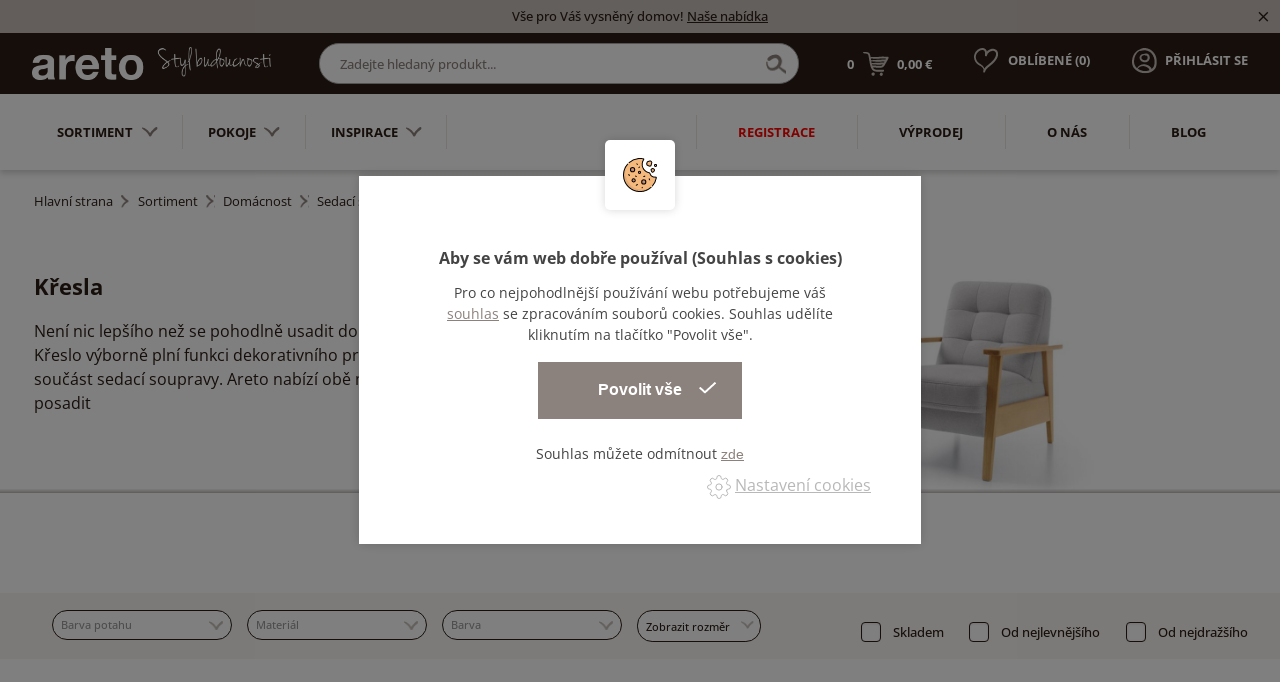

--- FILE ---
content_type: text/html; charset=utf-8
request_url: https://www.areto.sk/cs/kresla
body_size: 32360
content:
<!DOCTYPE html>
<html lang="cs">
  <head>
    <meta charset="utf-8">
    <meta name="viewport" content="width=device-width, initial-scale=1">
		<meta name="author" content="Areto & IMPnet">
		<meta name="copyright" content="Areto">
		<meta name="application-name" content="Areto">

			<meta property="og:url"         content="https://www.areto.sk/cs/kresla">
	<meta property="og:type"        content="website">
	<meta property="og:title"       content="Křesla">
	<meta property="og:description" content="">
	<meta property="og:image"       content="https://www.areto.sk/www/upload/categories/frontimages/2025120304591910.jpg">


    <link rel="manifest" href="/manifest.webmanifest">


  <link rel="shortcut icon" href="/www/upload/favicons/20220323123731285.ico">
  
  <link rel="apple-touch-icon" sizes="57x57" href="/www/upload/favicons/57/20220323123731285.png">
  <link rel="apple-touch-icon" sizes="60x60" href="/www/upload/favicons/60/20220323123731285.png">
  <link rel="apple-touch-icon" sizes="72x72" href="/www/upload/favicons/72/20220323123731285.png">
  <link rel="apple-touch-icon" sizes="76x76" href="/www/upload/favicons/76/20220323123731285.png">
  <link rel="apple-touch-icon" sizes="114x114" href="/www/upload/favicons/114/20220323123731285.png">
  <link rel="apple-touch-icon" sizes="120x120" href="/www/upload/favicons/120/20220323123731285.png">
  <link rel="apple-touch-icon" sizes="144x144" href="/www/upload/favicons/144/20220323123731285.png">
  <link rel="apple-touch-icon" sizes="152x152" href="/www/upload/favicons/152/20220323123731285.png">
  <link rel="icon" type="image/png" sizes="16x16" href="/www/upload/favicons/16/20220323123731285.png">
  <link rel="icon" type="image/png" sizes="32x32" href="/www/upload/favicons/32/20220323123731285.png">
  <link rel="icon" type="image/png" sizes="96x96" href="/www/upload/favicons/96/20220323123731285.png">
  <link rel="icon" type="image/png" sizes="128x128" href="/www/upload/favicons/128/20220323123731285.png">
  <link rel="icon" type="image/png" sizes="196x196" href="/www/upload/favicons/196/20220323123731285.png">
  <meta name="msapplication-square70x70logo" content="/www/upload/favicons/70/20220323123731285.png">
  <meta name="msapplication-TileImage" content="/www/upload/favicons/144/20220323123731285.png">
  <meta name="msapplication-square150x150logo" content="/www/upload/favicons/150/20220323123731285.png">
  <meta name="msapplication-square310x310logo" content="/www/upload/favicons/310/20220323123731285.png">

		    

    

  <link rel="preload" href="/www/frontend/cache/cssloader-51dc0e9055ae.css?1667155589" as="style">
  <link rel="stylesheet" href="/www/frontend/cache/cssloader-51dc0e9055ae.css?1667155589" type="text/css" media="screen">

  <link rel="preload" href="/www/frontend/cache/jsloader-894999d4a85a.js?1666114012" as="script">
  <script type="text/javascript" src="/www/frontend/cache/jsloader-894999d4a85a.js?1666114012"></script>

<script>
  dataLayer = [];
  dataLayer.push( { 'impnet' : {
      "cart": [],
      "visitorType": "low-value"
  } } );      
</script> 

    	<script>
		dataLayer.push( { 'impnet' : {
			"pageType": "category"
		}});
	</script>


  <script>
    window.dataLayer = window.dataLayer || [];
    (function(){
      window.dataLayer.push( arguments );
    })('consent', 'default', { 'personalization_storage': 'denied', 'ad_storage': 'denied', 'analytics_storage': 'denied', 'wait_for_update': 2000 } );
  </script>

    
    <meta name="description" content="Jsme přední český výrobce nábytku do kanceláří, domácností a specializovaných prostor⭐Stylové provedení, neotřelý design. Jsme Areto - váš styl budoucnosti.">

    
    <meta name="keywords" content="">

    <title id="snippet--metaSnippet">	Křesla
  | Areto</title>

		<link rel="canonical" href="https://www.areto.sk/cs/kresla">		<link rel="apple-touch-icon-precomposed" href="/www/frontend/images/ico/apple-touch-icon.png">
  </head>

  <body class="frontend-category frontend-category-1891">
  <!-- Google Tag Manager (noscript) -->
<noscript><iframe src="https://www.googletagmanager.com/ns.html?id=GTM-WVHWCC3"
height="0" width="0" style="display:none;visibility:hidden"></iframe></noscript>
<!-- End Google Tag Manager (noscript) -->

<header>
    <section class="infoPanel">
      <p>Vše pro Váš vysněný domov!  <a href="/sortiment">Naše nabídka</a></p>
      <i class="mdi mdi-close infoClose"></i>
    </section>

  <div data-uk-sticky>
    <section class="middle-bar">
      <div class="container">
        <div class="uk-grid-small" data-uk-grid>
          <div class="uk-width-auto">
            <div class="logo">
              <a href="/cs/">
                <img loading="lazy" data-src="/www/frontend/images/logo-white-new.png" alt="Areto">
              </a>
            </div>
          </div>
          <div class="uk-width-expand uk-visible@m">
            <div class="search-pack uk-visible@m">
              <form action="/cs/hledani" method="post" class="" id="frm-searchForm">
                <input id="search-autocomplete" type="search" placeholder="Zadejte hledaný produkt..." name="searched">
                <div class="naseptavac send">
                  <input type="submit" name="search">
                </div>
<script>
  $( document ).ready( function ()
  {
    // AJAX
    $( '#search-autocomplete' ).autocomplete(
    {
      minChars: 3,
      width: 380,
      maxHeight: 900,
      paramName: 'search',
      serviceUrl: "/transfer/cs/autocomplete2/",
      // Co se stane po vyberu polozky?
      onSelect: function ( suggestion )
      {
        window.location.href = suggestion.data.url;
      },
      // Formatovani vysledku:
      formatResult: function( suggestion, currentValue )
      {
        var image = '<img loading="lazy" data-src="' + suggestion.data.image_or_placeholder + '">';
        var right = '<div class="text-right">' + suggestion.value + '<b>' + suggestion.data.count + '</b><span class="naseptavac-special uk-float-right">' + suggestion.data.special + '</span></div>';
        var body = '<div></div>';
        var output = '<div class="' + suggestion.data.class + '"><h3>' + image + right + '</h3>' + body + '</div>';
        return output;
      }

    });

  });
</script>
              <input type="hidden" name="_do" value="searchForm-submit"><!--[if IE]><input type=IEbug disabled style="display:none"><![endif]-->
</form>

            </div>
          </div>
          <div class="uk-width-auto mobile-right fx fxe uk-visible@m">
            <div id="snippet-basketWidget-"><a href="/cs/nakupni-kosik" class="shopping-cart">
  <div class="basket">
    <span class="number">0</span>
    <img loading="lazy" data-src="/www/frontend/images/basket-icon.png" alt="basket-icon">
    <span class="price">0,00 €</span>
  </div>
</a>
</div>

            <p class="favorite">
              <a href="/cs/oblibene">
                <span style="display:none" class="favorite-widget">10</span><img loading="lazy" data-src="/www/frontend/images/favorite-icon.png" alt="favorite-icon.png">
                <span>Oblíbené (<span class="favoriteNumber">0</span>)</span>
              </a>
            </p>
                <p class="login uk-visible@m"><a href="/cs/prihlaseni" data-uk-toggle="target: #modal-prihlaseni"><img loading="lazy" data-src="/www/frontend/images/login-icon.png" alt="login-icon.png"><span>Přihlásit se</span></a></p>
          </div>
          <div class="uk-width-expand mobile-right fx fxe uk-hidden@m">
            <div id="snippet-basketWidget-"><a href="/cs/nakupni-kosik" class="shopping-cart">
  <div class="basket">
    <span class="number">0</span>
    <img loading="lazy" data-src="/www/frontend/images/basket-icon.png" alt="basket-icon">
    <span class="price">0,00 €</span>
  </div>
</a>
</div>

            <p class="favorite"><a href="/cs/oblibene"><span style="display:none" class="favorite-widget">10</span><img loading="lazy" data-src="/www/frontend/images/favorite-icon.png" alt="favorite-icon.png"><span>Oblíbené (0)</span></a></p>
                <p class="login uk-visible@m"><a href="/cs/prihlaseni" data-uk-toggle="target: #modal-prihlaseni"><img loading="lazy" data-src="/www/frontend/images/login-icon.png" alt="login-icon.png"><span>Přihlásit se</span></a></p>
          </div>
        </div>
      </div>
    </section>

      <section class="bottom-bar boundary">
        <div class="container ">
          <div class="uk-grid-small" data-uk-grid>
            <div class="uk-width-auto">
              <div class="category-menu">
                <nav class="uk-navbar-container" data-uk-navbar>
                  <div class="uk-navbar-left">
                    <ul class="uk-navbar-nav uk-visible@m">
						<li class="parent parent-menu item-1796">
							<a href="sortiment">Sortiment<img loading="lazy" data-src="/www/frontend/images/menu-arrow.png" alt="arrow"></a>
								<div class="uk-navbar-dropdown" data-uk-dropdown="pos: bottom-justify; boundary: .boundary; boundary-align: true;delay-hide: 100; delay-show: 100;">
										<div data-uk-grid class="uk-grid-collapse">
											<div class="uk-width-auto@m">
												<ul class="uk-tab-left" data-uk-tab="connect: #component-tab-left0; animation: uk-animation-fade">
					<li>
						<a href="/cs/domacnost" data-uk-icon="icon: chevron-right">
							<img loading="lazy" data-src="/www/frontend/images/drop-arrow.png" class="arrow" alt="arrow">
							Domácnost
						</a>
					</li>
					<li>
						<a href="/cs/zahradni-nabytek" data-uk-icon="icon: chevron-right">
							<img loading="lazy" data-src="/www/frontend/images/drop-arrow.png" class="arrow" alt="arrow">
							Zahradní nábytek
						</a>
					</li>
					<li>
						<a href="/cs/kancelare" data-uk-icon="icon: chevron-right">
							<img loading="lazy" data-src="/www/frontend/images/drop-arrow.png" class="arrow" alt="arrow">
							Kanceláře
						</a>
					</li>
					<li>
						<a href="/cs/verejne-prostory" data-uk-icon="icon: chevron-right">
							<img loading="lazy" data-src="/www/frontend/images/drop-arrow.png" class="arrow" alt="arrow">
							Veřejné prostory
						</a>
					</li>
					<li>
						<a href="/cs/skoly" data-uk-icon="icon: chevron-right">
							<img loading="lazy" data-src="/www/frontend/images/drop-arrow.png" class="arrow" alt="arrow">
							Školy
						</a>
					</li>
					<li>
						<a href="/cs/zdravotnictvi" data-uk-icon="icon: chevron-right">
							<img loading="lazy" data-src="/www/frontend/images/drop-arrow.png" class="arrow" alt="arrow">
							Zdravotnictví
						</a>
					</li>
												</ul>
											</div>
											<div class="uk-width-expand@m">
												<ul id="component-tab-left0" class="uk-switcher">
				<li>
					<div class="uk-grid-small" data-uk-grid>
								<div class="uk-width-1-4">
									<div class="menu-box1">
										<div class="picture">
											<picture>
												<source data-srcset="/./www/upload/categories/frontimages/20251203045917103.webp" type="image/webp">
												<img loading="lazy" data-src="/./www/upload/categories/frontimages/small/20251203045917103.jpg" alt="picture">
											</picture>
										</div>
										<div class="text">
											<h3>
												<a href="sedaci-soupravy">Sedací soupravy, pohovky, sedačky</a>
											</h3>
											<ul>
					<li>
						<a href="/cs/rohove-sedaci-soupravy">Rohové sedací soupravy</a>
					</li>
					<li>
						<a href="/cs/kresla">Křesla</a>
					</li>
					<li>
						<a href="/cs/rozkladaci-pohovky">Rozkládací pohovky</a>
					</li>
					<li>
						<a href="/cs/taburety">Taburety do obývacího pokoje</a>
					</li>
											</ul>
										</div>
									</div>
								</div>
								<div class="uk-width-1-4">
									<div class="menu-box1">
										<div class="picture">
											<picture>
												<source data-srcset="/./www/upload/categories/frontimages/20251203045929203.webp" type="image/webp">
												<img loading="lazy" data-src="/./www/upload/categories/frontimages/small/20251203045929203.jpg" alt="picture">
											</picture>
										</div>
										<div class="text">
											<h3>
												<a href="skrine-a-komody">Skříně a komody</a>
											</h3>
											<ul>
					<li>
						<a href="/cs/knihovny-na-zed">Knihovny na zeď</a>
					</li>
					<li>
						<a href="/cs/komody">Komody</a>
					</li>
					<li>
						<a href="/cs/kuchynske-skrinky">Kuchyňské skříňky</a>
					</li>
					<li>
						<a href="/cs/priborniky-a-kredence">Příborníky a kredence</a>
					</li>
					<li>
						<a href="skrine-a-komody">Více<i class="mdi mdi-menu-down"></i></a>
					</li>
											</ul>
										</div>
									</div>
								</div>
								<div class="uk-width-1-4">
									<div class="menu-box1">
										<div class="picture">
											<picture>
												<source data-srcset="/./www/upload/categories/frontimages/20251211050113355.webp" type="image/webp">
												<img loading="lazy" data-src="/./www/upload/categories/frontimages/small/20251211050113355.jpg" alt="picture">
											</picture>
										</div>
										<div class="text">
											<h3>
												<a href="postele">Postele</a>
											</h3>
											<ul>
					<li>
						<a href="/cs/jednoluzkove-postele">Jednolůžkové postele</a>
					</li>
					<li>
						<a href="/cs/manzelske-postele">Manželské postele</a>
					</li>
					<li>
						<a href="/cs/rosty-do-postele">Rošty do postele</a>
					</li>
					<li>
						<a href="/cs/detske-postele">Dětské postele</a>
					</li>
					<li>
						<a href="postele">Více<i class="mdi mdi-menu-down"></i></a>
					</li>
											</ul>
										</div>
									</div>
								</div>
								<div class="uk-width-1-4">
									<div class="menu-box1">
										<div class="picture">
											<picture>
												<source data-srcset="/./www/upload/categories/frontimages/20251211050047485.webp" type="image/webp">
												<img loading="lazy" data-src="/./www/upload/categories/frontimages/small/20251211050047485.jpg" alt="picture">
											</picture>
										</div>
										<div class="text">
											<h3>
												<a href="matrace">Matrace</a>
											</h3>
											<ul>
											</ul>
										</div>
									</div>
								</div>
								<div class="uk-width-1-4">
									<div class="menu-box1">
										<div class="picture">
											<picture>
												<source data-srcset="/./www/upload/categories/frontimages/2025120304595517.webp" type="image/webp">
												<img loading="lazy" data-src="/./www/upload/categories/frontimages/small/2025120304595517.jpg" alt="picture">
											</picture>
										</div>
										<div class="text">
											<h3>
												<a href="stoly-1">Stoly</a>
											</h3>
											<ul>
					<li>
						<a href="/cs/detske-stoly">Dětské stoly</a>
					</li>
					<li>
						<a href="/cs/jidelni-sety">Jídelní sety</a>
					</li>
					<li>
						<a href="/cs/jidelni-stoly">Jídelní stoly</a>
					</li>
					<li>
						<a href="/cs/konferencni-stolky-1">Konferenční stolky</a>
					</li>
					<li>
						<a href="stoly-1">Více<i class="mdi mdi-menu-down"></i></a>
					</li>
											</ul>
										</div>
									</div>
								</div>
								<div class="uk-width-1-4">
									<div class="menu-box1">
										<div class="picture">
											<picture>
												<source data-srcset="/./www/upload/categories/frontimages/20251203050048196.webp" type="image/webp">
												<img loading="lazy" data-src="/./www/upload/categories/frontimages/small/20251203050048196.jpg" alt="picture">
											</picture>
										</div>
										<div class="text">
											<h3>
												<a href="zidle">Židle</a>
											</h3>
											<ul>
					<li>
						<a href="/cs/barove-zidle">Barové židle</a>
					</li>
					<li>
						<a href="/cs/detske-zidlicky-a-lavice">Dětské židličky a lavice</a>
					</li>
					<li>
						<a href="/cs/jidelni-zidle">Jídelní židle</a>
					</li>
					<li>
						<a href="/cs/detske-zidle">Dětské židle</a>
					</li>
											</ul>
										</div>
									</div>
								</div>
								<div class="uk-width-1-4">
									<div class="menu-box1">
										<div class="picture">
											<picture>
												<source data-srcset="/./www/upload/categories/frontimages/2025121105010921.webp" type="image/webp">
												<img loading="lazy" data-src="/./www/upload/categories/frontimages/small/2025121105010921.jpg" alt="picture">
											</picture>
										</div>
										<div class="text">
											<h3>
												<a href="police-na-zed-1">Police na zeď</a>
											</h3>
											<ul>
											</ul>
										</div>
									</div>
								</div>
								<div class="uk-width-1-4">
									<div class="menu-box1">
										<div class="picture">
											<picture>
												<source data-srcset="/./www/upload/categories/frontimages/2025120304595113.webp" type="image/webp">
												<img loading="lazy" data-src="/./www/upload/categories/frontimages/small/2025120304595113.jpg" alt="picture">
											</picture>
										</div>
										<div class="text">
											<h3>
												<a href="stolicky-a-lavice">Stoličky a lavice</a>
											</h3>
											<ul>
					<li>
						<a href="/cs/lavice">Lavice</a>
					</li>
					<li>
						<a href="/cs/stolicky">Stoličky</a>
					</li>
											</ul>
										</div>
									</div>
								</div>
								<div class="uk-width-1-4">
									<div class="menu-box1">
										<div class="picture">
											<picture>
												<source data-srcset="/./www/upload/categories/frontimages/20251211045928893.webp" type="image/webp">
												<img loading="lazy" data-src="/./www/upload/categories/frontimages/small/20251211045928893.jpg" alt="picture">
											</picture>
										</div>
										<div class="text">
											<h3>
												<a href="bytovy-textil">Bytový textil - kvalitní textil do domácnosti </a>
											</h3>
											<ul>
					<li>
						<a href="/cs/povleceni">Povlečení</a>
					</li>
					<li>
						<a href="/cs/prosteradla">Prostěradla</a>
					</li>
					<li>
						<a href="/cs/povlaky-na-polstare">Povlaky na polštáře</a>
					</li>
											</ul>
										</div>
									</div>
								</div>
								<div class="uk-width-1-4">
									<div class="menu-box1">
										<div class="picture">
											<picture>
												<source data-srcset="/./www/upload/categories/frontimages/20251203050016916.webp" type="image/webp">
												<img loading="lazy" data-src="/./www/upload/categories/frontimages/small/20251203050016916.jpg" alt="picture">
											</picture>
										</div>
										<div class="text">
											<h3>
												<a href="ulozne-regaly">Úložné regály</a>
											</h3>
											<ul>
					<li>
						<a href="/cs/regaly">Domácí regály</a>
					</li>
					<li>
						<a href="/cs/ulozne-boxy">Úložné boxy</a>
					</li>
											</ul>
										</div>
									</div>
								</div>
								<div class="uk-width-1-4">
									<div class="menu-box1">
										<div class="picture">
											<picture>
												<source data-srcset="/./www/upload/categories/frontimages/20251211045920884.webp" type="image/webp">
												<img loading="lazy" data-src="/./www/upload/categories/frontimages/small/20251211045920884.jpg" alt="picture">
											</picture>
										</div>
										<div class="text">
											<h3>
												<a href="botniky">Botníky</a>
											</h3>
											<ul>
											</ul>
										</div>
									</div>
								</div>
								<div class="uk-width-1-4">
									<div class="menu-box1">
										<div class="picture">
											<picture>
												<source data-srcset="/./www/upload/categories/frontimages/20251203050035552.webp" type="image/webp">
												<img loading="lazy" data-src="/./www/upload/categories/frontimages/small/20251203050035552.jpg" alt="picture">
											</picture>
										</div>
										<div class="text">
											<h3>
												<a href="vesaky-a-vesakove-steny">Věšáky a věšákové stěny</a>
											</h3>
											<ul>
					<li>
						<a href="/cs/detske-vesaky">Dětské věšáky</a>
					</li>
					<li>
						<a href="/cs/stojanove-vesaky">Stojanové věšáky</a>
					</li>
					<li>
						<a href="/cs/vesaky">Věšáky</a>
					</li>
											</ul>
										</div>
									</div>
								</div>
								<div class="uk-width-1-4">
									<div class="menu-box1">
										<div class="picture">
											<picture>
												<source data-srcset="/./www/upload/categories/frontimages/20251203050042618.webp" type="image/webp">
												<img loading="lazy" data-src="/./www/upload/categories/frontimages/small/20251203050042618.jpg" alt="picture">
											</picture>
										</div>
										<div class="text">
											<h3>
												<a href="zrcadla">Zrcadla</a>
											</h3>
											<ul>
											</ul>
										</div>
									</div>
								</div>
								<div class="uk-width-1-4">
									<div class="menu-box1">
										<div class="picture">
											<picture>
												<source data-srcset="/./www/upload/categories/frontimages/20251211050051611.webp" type="image/webp">
												<img loading="lazy" data-src="/./www/upload/categories/frontimages/small/20251211050051611.jpg" alt="picture">
											</picture>
										</div>
										<div class="text">
											<h3>
												<a href="osvetleni">Osvětlení</a>
											</h3>
											<ul>
					<li>
						<a href="/cs/stolni-lampy">Stolní lampy</a>
					</li>
					<li>
						<a href="/cs/stojaci-lampy">Stojací lampy</a>
					</li>
					<li>
						<a href="/cs/stropni-svitidla">Stropní svítidla</a>
					</li>
					<li>
						<a href="/cs/nastenna-svitidla">Nástěnná svítidla</a>
					</li>
											</ul>
										</div>
									</div>
								</div>
								<div class="uk-width-1-4">
									<div class="menu-box1">
										<div class="picture">
											<picture>
												<source data-srcset="/./www/upload/categories/frontimages/20251211045923549.webp" type="image/webp">
												<img loading="lazy" data-src="/./www/upload/categories/frontimages/small/20251211045923549.jpg" alt="picture">
											</picture>
										</div>
										<div class="text">
											<h3>
												<a href="bytove-doplnky">Bytové doplňky</a>
											</h3>
											<ul>
					<li>
						<a href="/cs/malirske-stojany">Malířské stojany</a>
					</li>
					<li>
						<a href="/cs/kuchynske-doplnky">Kuchyňské doplňky</a>
					</li>
					<li>
						<a href="/cs/nemy-sluha">Němý sluha</a>
					</li>
					<li>
						<a href="/cs/truhly-ze-dreva">Truhly ze dřeva</a>
					</li>
					<li>
						<a href="bytove-doplnky">Více<i class="mdi mdi-menu-down"></i></a>
					</li>
											</ul>
										</div>
									</div>
								</div>
								<div class="uk-width-1-4">
									<div class="menu-box1">
										<div class="picture">
											<picture>
												<source data-srcset="/./www/upload/categories/frontimages/20251211050122321.webp" type="image/webp">
												<img loading="lazy" data-src="/./www/upload/categories/frontimages/small/20251211050122321.jpg" alt="picture">
											</picture>
										</div>
										<div class="text">
											<h3>
												<a href="sedaci-pytle">Sedací pytle</a>
											</h3>
											<ul>
											</ul>
										</div>
									</div>
								</div>
								<div class="uk-width-1-4">
									<div class="menu-box1">
										<div class="picture">
											<picture>
												<source data-srcset="/./www/upload/categories/frontimages/20251211045959967.webp" type="image/webp">
												<img loading="lazy" data-src="/./www/upload/categories/frontimages/small/20251211045959967.jpg" alt="picture">
											</picture>
										</div>
										<div class="text">
											<h3>
												<a href="detske-hracky-2">Dětské hračky</a>
											</h3>
											<ul>
					<li>
						<a href="/cs/dekorace">Dekorace do dětského pokoje</a>
					</li>
					<li>
						<a href="/cs/hracky">Hračky</a>
					</li>
					<li>
						<a href="/cs/hracky-na-ven">Dětské hračky na ven</a>
					</li>
					<li>
						<a href="/cs/hry">Hry</a>
					</li>
					<li>
						<a href="detske-hracky-2">Více<i class="mdi mdi-menu-down"></i></a>
					</li>
											</ul>
										</div>
									</div>
								</div>
								<div class="uk-width-1-4">
									<div class="menu-box1">
										<div class="picture">
											<picture>
												<source data-srcset="/./www/upload/categories/frontimages/20251203050115891.webp" type="image/webp">
												<img loading="lazy" data-src="/./www/upload/categories/frontimages/small/20251203050115891.jpg" alt="picture">
											</picture>
										</div>
										<div class="text">
											<h3>
												<a href="rostouci-nabytek">Rostoucí nábytek pro děti</a>
											</h3>
											<ul>
											</ul>
										</div>
									</div>
								</div>
					</div>
				</li>
				<li>
					<div class="uk-grid-small" data-uk-grid>
								<div class="uk-width-1-4">
									<div class="menu-box1">
										<div class="picture">
											<picture>
												<source data-srcset="/./www/upload/categories/frontimages/20251203070136513.webp" type="image/webp">
												<img loading="lazy" data-src="/./www/upload/categories/frontimages/small/20251203070136513.jpg" alt="picture">
											</picture>
										</div>
										<div class="text">
											<h3>
												<a href="houpacky">Houpačky na zahradu</a>
											</h3>
											<ul>
											</ul>
										</div>
									</div>
								</div>
								<div class="uk-width-1-4">
									<div class="menu-box1">
										<div class="picture">
											<picture>
												<source data-srcset="/./www/upload/categories/frontimages/20251203070137274.webp" type="image/webp">
												<img loading="lazy" data-src="/./www/upload/categories/frontimages/small/20251203070137274.jpg" alt="picture">
											</picture>
										</div>
										<div class="text">
											<h3>
												<a href="kvetinace-a-vedra">Květináče a vědra</a>
											</h3>
											<ul>
											</ul>
										</div>
									</div>
								</div>
								<div class="uk-width-1-4">
									<div class="menu-box1">
										<div class="picture">
											<picture>
												<source data-srcset="/./www/upload/categories/frontimages/20251203070137884.webp" type="image/webp">
												<img loading="lazy" data-src="/./www/upload/categories/frontimages/small/20251203070137884.jpg" alt="picture">
											</picture>
										</div>
										<div class="text">
											<h3>
												<a href="psi-boudy">Psí boudy</a>
											</h3>
											<ul>
											</ul>
										</div>
									</div>
								</div>
								<div class="uk-width-1-4">
									<div class="menu-box1">
										<div class="picture">
											<picture>
												<source data-srcset="/./www/upload/categories/frontimages/20251203070138414.webp" type="image/webp">
												<img loading="lazy" data-src="/./www/upload/categories/frontimages/small/20251203070138414.jpg" alt="picture">
											</picture>
										</div>
										<div class="text">
											<h3>
												<a href="ptaci-budky">Ptačí budky</a>
											</h3>
											<ul>
											</ul>
										</div>
									</div>
								</div>
								<div class="uk-width-1-4">
									<div class="menu-box1">
										<div class="picture">
											<picture>
												<source data-srcset="/./www/upload/categories/frontimages/202512030701393.webp" type="image/webp">
												<img loading="lazy" data-src="/./www/upload/categories/frontimages/small/202512030701393.jpg" alt="picture">
											</picture>
										</div>
										<div class="text">
											<h3>
												<a href="stoly-2">Zahradní stoly</a>
											</h3>
											<ul>
											</ul>
										</div>
									</div>
								</div>
								<div class="uk-width-1-4">
									<div class="menu-box1">
										<div class="picture">
											<picture>
												<source data-srcset="/./www/upload/categories/frontimages/20251203070139456.webp" type="image/webp">
												<img loading="lazy" data-src="/./www/upload/categories/frontimages/small/20251203070139456.jpg" alt="picture">
											</picture>
										</div>
										<div class="text">
											<h3>
												<a href="vetrne-mlyny">Zahradní větrné mlýny</a>
											</h3>
											<ul>
											</ul>
										</div>
									</div>
								</div>
								<div class="uk-width-1-4">
									<div class="menu-box1">
										<div class="picture">
											<picture>
												<source data-srcset="/./www/upload/categories/frontimages/20251203070140162.webp" type="image/webp">
												<img loading="lazy" data-src="/./www/upload/categories/frontimages/small/20251203070140162.jpg" alt="picture">
											</picture>
										</div>
										<div class="text">
											<h3>
												<a href="zahradni-sety">Zahradní sety</a>
											</h3>
											<ul>
											</ul>
										</div>
									</div>
								</div>
								<div class="uk-width-1-4">
									<div class="menu-box1">
										<div class="picture">
											<picture>
												<source data-srcset="/./www/upload/categories/frontimages/20251203070140895.webp" type="image/webp">
												<img loading="lazy" data-src="/./www/upload/categories/frontimages/small/20251203070140895.jpg" alt="picture">
											</picture>
										</div>
										<div class="text">
											<h3>
												<a href="zidle-a-lavice">Zahradní židle</a>
											</h3>
											<ul>
											</ul>
										</div>
									</div>
								</div>
								<div class="uk-width-1-4">
									<div class="menu-box1">
										<div class="picture">
											<picture>
												<source data-srcset="/./www/upload/categories/frontimages/20251203070141645.webp" type="image/webp">
												<img loading="lazy" data-src="/./www/upload/categories/frontimages/small/20251203070141645.jpg" alt="picture">
											</picture>
										</div>
										<div class="text">
											<h3>
												<a href="piskoviste-1">Dětské pískoviště</a>
											</h3>
											<ul>
											</ul>
										</div>
									</div>
								</div>
								<div class="uk-width-1-4">
									<div class="menu-box1">
										<div class="picture">
											<picture>
												<source data-srcset="/./www/upload/categories/frontimages/20251203070142290.webp" type="image/webp">
												<img loading="lazy" data-src="/./www/upload/categories/frontimages/small/20251203070142290.jpg" alt="picture">
											</picture>
										</div>
										<div class="text">
											<h3>
												<a href="drevena-kola">Dřevěná kola na zahradu</a>
											</h3>
											<ul>
											</ul>
										</div>
									</div>
								</div>
								<div class="uk-width-1-4">
									<div class="menu-box1">
										<div class="picture">
											<picture>
												<source data-srcset="/./www/upload/categories/frontimages/20251203070142767.webp" type="image/webp">
												<img loading="lazy" data-src="/./www/upload/categories/frontimages/small/20251203070142767.jpg" alt="picture">
											</picture>
										</div>
										<div class="text">
											<h3>
												<a href="zahradni-lavice">Zahradní lavice</a>
											</h3>
											<ul>
											</ul>
										</div>
									</div>
								</div>
					</div>
				</li>
				<li>
					<div class="uk-grid-small" data-uk-grid>
								<div class="uk-width-1-4">
									<div class="menu-box1">
										<div class="picture">
											<picture>
												<source data-srcset="/./www/upload/categories/frontimages/20251211045804261.webp" type="image/webp">
												<img loading="lazy" data-src="/./www/upload/categories/frontimages/small/20251211045804261.jpg" alt="picture">
											</picture>
										</div>
										<div class="text">
											<h3>
												<a href="stoly">Stoly do kanceláří</a>
											</h3>
											<ul>
					<li>
						<a href="/cs/televizni-stolky">Televizní stolky do kanceláří</a>
					</li>
					<li>
						<a href="/cs/kancelarske-stoly">Kancelářské stoly</a>
					</li>
					<li>
						<a href="/cs/konferencni-stolky">Kancelářské konferenční stoly</a>
					</li>
					<li>
						<a href="/cs/paravany-ke-stolum">Kancelářské paravany ke stolům</a>
					</li>
					<li>
						<a href="stoly">Více<i class="mdi mdi-menu-down"></i></a>
					</li>
											</ul>
										</div>
									</div>
								</div>
								<div class="uk-width-1-4">
									<div class="menu-box1">
										<div class="picture">
											<picture>
												<source data-srcset="/./www/upload/categories/frontimages/2025121104585114.webp" type="image/webp">
												<img loading="lazy" data-src="/./www/upload/categories/frontimages/small/2025121104585114.jpg" alt="picture">
											</picture>
										</div>
										<div class="text">
											<h3>
												<a href="ulozne-prostory">Úložné prostory do kanceláří</a>
											</h3>
											<ul>
					<li>
						<a href="/cs/kancelarske-kontejnery">Kancelářské kontejnery</a>
					</li>
					<li>
						<a href="/cs/police-na-zed">Police na zeď do kanceláří</a>
					</li>
					<li>
						<a href="/cs/policova-vlozka-do-skrine">Policová vložka do skříně</a>
					</li>
					<li>
						<a href="/cs/skrin-policova">Kancelářské policové skříně</a>
					</li>
					<li>
						<a href="ulozne-prostory">Více<i class="mdi mdi-menu-down"></i></a>
					</li>
											</ul>
										</div>
									</div>
								</div>
								<div class="uk-width-1-4">
									<div class="menu-box1">
										<div class="picture">
											<picture>
												<source data-srcset="/./www/upload/categories/frontimages/20251211045911812.webp" type="image/webp">
												<img loading="lazy" data-src="/./www/upload/categories/frontimages/small/20251211045911812.jpg" alt="picture">
											</picture>
										</div>
										<div class="text">
											<h3>
												<a href="sezeni">Sezení do kanceláře</a>
											</h3>
											<ul>
					<li>
						<a href="/cs/kancelarske-zidle">Kancelářské židle</a>
					</li>
					<li>
						<a href="/cs/konferencni-zidle">Kancelářské konferenční židle</a>
					</li>
					<li>
						<a href="/cs/kancelarske-sedacky">Kancelářské sedačky</a>
					</li>
					<li>
						<a href="/cs/kancelarske-taburety">Kancelářské taburety</a>
					</li>
											</ul>
										</div>
									</div>
								</div>
								<div class="uk-width-1-4">
									<div class="menu-box1">
										<div class="picture">
											<picture>
												<source data-srcset="/./www/upload/categories/frontimages/20251211045919647.webp" type="image/webp">
												<img loading="lazy" data-src="/./www/upload/categories/frontimages/small/20251211045919647.jpg" alt="picture">
											</picture>
										</div>
										<div class="text">
											<h3>
												<a href="cajova-kuchyn">Čajová kuchyň do kanceláří</a>
											</h3>
											<ul>
											</ul>
										</div>
									</div>
								</div>
								<div class="uk-width-1-4">
									<div class="menu-box1">
										<div class="picture">
											<picture>
												<source data-srcset="/./www/upload/categories/frontimages/20251211045919951.webp" type="image/webp">
												<img loading="lazy" data-src="/./www/upload/categories/frontimages/small/20251211045919951.jpg" alt="picture">
											</picture>
										</div>
										<div class="text">
											<h3>
												<a href="kancelarske-doplnky">Kancelářské doplňky</a>
											</h3>
											<ul>
											</ul>
										</div>
									</div>
								</div>
					</div>
				</li>
				<li>
					<div class="uk-grid-small" data-uk-grid>
								<div class="uk-width-1-4">
									<div class="menu-box1">
										<div class="picture">
											<picture>
												<source data-srcset="/./www/upload/categories/frontimages/20251203050123770.webp" type="image/webp">
												<img loading="lazy" data-src="/./www/upload/categories/frontimages/small/20251203050123770.jpg" alt="picture">
											</picture>
										</div>
										<div class="text">
											<h3>
												<a href="lavicky">Lavičky</a>
											</h3>
											<ul>
					<li>
						<a href="/cs/ctyrmistna-lavice">Čtyřmístná lavice</a>
					</li>
					<li>
						<a href="/cs/dvoumistna-lavice">Dvoumístná lavice</a>
					</li>
					<li>
						<a href="/cs/petimistna-lavice">Pětimístná lavice</a>
					</li>
					<li>
						<a href="/cs/trimistna-lavice">Třímístná lavice</a>
					</li>
											</ul>
										</div>
									</div>
								</div>
								<div class="uk-width-1-4">
									<div class="menu-box1">
										<div class="picture">
											<picture>
												<source data-srcset="/./www/core/images/placeholder/noimage.jpg" type="image/webp">
												<img loading="lazy" data-src="/./www/core/images/placeholder/noimage.jpg" alt="picture">
											</picture>
										</div>
										<div class="text">
											<h3>
												<a href="stoly-do-verejnych-prostoru">Stoly do veřejných prostorů</a>
											</h3>
											<ul>
											</ul>
										</div>
									</div>
								</div>
								<div class="uk-width-1-4">
									<div class="menu-box1">
										<div class="picture">
											<picture>
												<source data-srcset="/./www/core/images/placeholder/noimage.jpg" type="image/webp">
												<img loading="lazy" data-src="/./www/core/images/placeholder/noimage.jpg" alt="picture">
											</picture>
										</div>
										<div class="text">
											<h3>
												<a href="sestavy">Sestavy</a>
											</h3>
											<ul>
					<li>
						<a href="/cs/sedaci-blok">Sedací blok</a>
					</li>
											</ul>
										</div>
									</div>
								</div>
								<div class="uk-width-1-4">
									<div class="menu-box1">
										<div class="picture">
											<picture>
												<source data-srcset="/./www/upload/categories/frontimages/20251203050133651.webp" type="image/webp">
												<img loading="lazy" data-src="/./www/upload/categories/frontimages/small/20251203050133651.jpg" alt="picture">
											</picture>
										</div>
										<div class="text">
											<h3>
												<a href="vesaky-1">Věšáky do veřejných prostor</a>
											</h3>
											<ul>
											</ul>
										</div>
									</div>
								</div>
					</div>
				</li>
				<li>
					<div class="uk-grid-small" data-uk-grid>
								<div class="uk-width-1-4">
									<div class="menu-box1">
										<div class="picture">
											<picture>
												<source data-srcset="/./www/upload/categories/frontimages/20251203050135864.webp" type="image/webp">
												<img loading="lazy" data-src="/./www/upload/categories/frontimages/small/20251203050135864.jpg" alt="picture">
											</picture>
										</div>
										<div class="text">
											<h3>
												<a href="lavice-1">Žákovské lavice</a>
											</h3>
											<ul>
					<li>
						<a href="/cs/lavice-s-nastavitelnou-vyskou">Lavice s nastavitelnou výškou</a>
					</li>
					<li>
						<a href="/cs/lavice-s-pevnou-vyskou">Lavice s pevnou výškou</a>
					</li>
											</ul>
										</div>
									</div>
								</div>
								<div class="uk-width-1-4">
									<div class="menu-box1">
										<div class="picture">
											<picture>
												<source data-srcset="/./www/upload/categories/frontimages/20251203050143809.webp" type="image/webp">
												<img loading="lazy" data-src="/./www/upload/categories/frontimages/small/20251203050143809.jpg" alt="picture">
											</picture>
										</div>
										<div class="text">
											<h3>
												<a href="zidle-1">Žákovské židle</a>
											</h3>
											<ul>
					<li>
						<a href="/cs/doplnky">Doplňky</a>
					</li>
					<li>
						<a href="/cs/zidle-6">Židle</a>
					</li>
											</ul>
										</div>
									</div>
								</div>
								<div class="uk-width-1-4">
									<div class="menu-box1">
										<div class="picture">
											<picture>
												<source data-srcset="/./www/upload/categories/frontimages/20251203065908146.webp" type="image/webp">
												<img loading="lazy" data-src="/./www/upload/categories/frontimages/small/20251203065908146.jpg" alt="picture">
											</picture>
										</div>
										<div class="text">
											<h3>
												<a href="katedry">Katedry</a>
											</h3>
											<ul>
											</ul>
										</div>
									</div>
								</div>
								<div class="uk-width-1-4">
									<div class="menu-box1">
										<div class="picture">
											<picture>
												<source data-srcset="/./www/upload/categories/frontimages/20251203065911517.webp" type="image/webp">
												<img loading="lazy" data-src="/./www/upload/categories/frontimages/small/20251203065911517.jpg" alt="picture">
											</picture>
										</div>
										<div class="text">
											<h3>
												<a href="tabule">Tabule</a>
											</h3>
											<ul>
					<li>
						<a href="/cs/nastenky">Nástěnky</a>
					</li>
					<li>
						<a href="/cs/tabule-1">Tabule</a>
					</li>
											</ul>
										</div>
									</div>
								</div>
								<div class="uk-width-1-4">
									<div class="menu-box1">
										<div class="picture">
											<picture>
												<source data-srcset="/./www/upload/categories/frontimages/20251203065916608.webp" type="image/webp">
												<img loading="lazy" data-src="/./www/upload/categories/frontimages/small/20251203065916608.jpg" alt="picture">
											</picture>
										</div>
										<div class="text">
											<h3>
												<a href="satny">Šatny</a>
											</h3>
											<ul>
											</ul>
										</div>
									</div>
								</div>
								<div class="uk-width-1-4">
									<div class="menu-box1">
										<div class="picture">
											<picture>
												<source data-srcset="/./www/upload/categories/frontimages/20251203065918343.webp" type="image/webp">
												<img loading="lazy" data-src="/./www/upload/categories/frontimages/small/20251203065918343.jpg" alt="picture">
											</picture>
										</div>
										<div class="text">
											<h3>
												<a href="jidelny">Jídelny</a>
											</h3>
											<ul>
											</ul>
										</div>
									</div>
								</div>
								<div class="uk-width-1-4">
									<div class="menu-box1">
										<div class="picture">
											<picture>
												<source data-srcset="/./www/upload/categories/frontimages/20251203065923385.webp" type="image/webp">
												<img loading="lazy" data-src="/./www/upload/categories/frontimages/small/20251203065923385.jpg" alt="picture">
											</picture>
										</div>
										<div class="text">
											<h3>
												<a href="odborne-ucebny">Odborné učebny</a>
											</h3>
											<ul>
											</ul>
										</div>
									</div>
								</div>
								<div class="uk-width-1-4">
									<div class="menu-box1">
										<div class="picture">
											<picture>
												<source data-srcset="/./www/upload/categories/frontimages/20251203065926546.webp" type="image/webp">
												<img loading="lazy" data-src="/./www/upload/categories/frontimages/small/20251203065926546.jpg" alt="picture">
											</picture>
										</div>
										<div class="text">
											<h3>
												<a href="skolky">Školky</a>
											</h3>
											<ul>
					<li>
						<a href="/cs/zidle-4">Židle</a>
					</li>
					<li>
						<a href="/cs/stoly-3">Stoly</a>
					</li>
					<li>
						<a href="/cs/ulozne-prostory-3">Úložné prostory</a>
					</li>
					<li>
						<a href="/cs/postylky">Postýlky</a>
					</li>
					<li>
						<a href="skolky">Více<i class="mdi mdi-menu-down"></i></a>
					</li>
											</ul>
										</div>
									</div>
								</div>
								<div class="uk-width-1-4">
									<div class="menu-box1">
										<div class="picture">
											<picture>
												<source data-srcset="/./www/upload/categories/frontimages/20251203065943917.webp" type="image/webp">
												<img loading="lazy" data-src="/./www/upload/categories/frontimages/small/20251203065943917.jpg" alt="picture">
											</picture>
										</div>
										<div class="text">
											<h3>
												<a href="verejne-prostory-2">Veřejné prostory</a>
											</h3>
											<ul>
											</ul>
										</div>
									</div>
								</div>
								<div class="uk-width-1-4">
									<div class="menu-box1">
										<div class="picture">
											<picture>
												<source data-srcset="/./www/upload/categories/frontimages/20251203065944747.webp" type="image/webp">
												<img loading="lazy" data-src="/./www/upload/categories/frontimages/small/20251203065944747.jpg" alt="picture">
											</picture>
										</div>
										<div class="text">
											<h3>
												<a href="sportoviste">Sportoviště</a>
											</h3>
											<ul>
					<li>
						<a href="/cs/matrace-9">Matrace</a>
					</li>
											</ul>
										</div>
									</div>
								</div>
								<div class="uk-width-1-4">
									<div class="menu-box1">
										<div class="picture">
											<picture>
												<source data-srcset="/./www/upload/categories/frontimages/2025120306594747.webp" type="image/webp">
												<img loading="lazy" data-src="/./www/upload/categories/frontimages/small/2025120306594747.jpg" alt="picture">
											</picture>
										</div>
										<div class="text">
											<h3>
												<a href="ulozne-prostory-4">Úložné prostory</a>
											</h3>
											<ul>
											</ul>
										</div>
									</div>
								</div>
								<div class="uk-width-1-4">
									<div class="menu-box1">
										<div class="picture">
											<picture>
												<source data-srcset="/./www/upload/categories/frontimages/20251203065947590.webp" type="image/webp">
												<img loading="lazy" data-src="/./www/upload/categories/frontimages/small/20251203065947590.jpg" alt="picture">
											</picture>
										</div>
										<div class="text">
											<h3>
												<a href="odpadkove-kose-1">Odpadkové koše</a>
											</h3>
											<ul>
											</ul>
										</div>
									</div>
								</div>
					</div>
				</li>
				<li>
					<div class="uk-grid-small" data-uk-grid>
								<div class="uk-width-1-4">
									<div class="menu-box1">
										<div class="picture">
											<picture>
												<source data-srcset="/./www/upload/categories/frontimages/20251203065948316.webp" type="image/webp">
												<img loading="lazy" data-src="/./www/upload/categories/frontimages/small/20251203065948316.jpg" alt="picture">
											</picture>
										</div>
										<div class="text">
											<h3>
												<a href="nemocnice">Nemocnice</a>
											</h3>
											<ul>
					<li>
						<a href="/cs/kartoteky">Kartotétky do ordinace</a>
					</li>
					<li>
						<a href="/cs/luzka-a-prislusenstvi">Nemocniční lůžka</a>
					</li>
					<li>
						<a href="/cs/matrace-1">Nemocniční matrace</a>
					</li>
					<li>
						<a href="/cs/nabytek-do-ordinace">Nábytek do ordinace</a>
					</li>
					<li>
						<a href="nemocnice">Více<i class="mdi mdi-menu-down"></i></a>
					</li>
											</ul>
										</div>
									</div>
								</div>
								<div class="uk-width-1-4">
									<div class="menu-box1">
										<div class="picture">
											<picture>
												<source data-srcset="/./www/upload/categories/frontimages/20251203070052487.webp" type="image/webp">
												<img loading="lazy" data-src="/./www/upload/categories/frontimages/small/20251203070052487.jpg" alt="picture">
											</picture>
										</div>
										<div class="text">
											<h3>
												<a href="pecovatelstvi">Pečovatelství</a>
											</h3>
											<ul>
					<li>
						<a href="/cs/skrine-oterene">Skříně otevřené</a>
					</li>
					<li>
						<a href="/cs/komody-1">Komody do zdravotnictví</a>
					</li>
					<li>
						<a href="/cs/luzka-a-prislusenstvi-1">Lůžka do domů pro seniory</a>
					</li>
					<li>
						<a href="/cs/nocni-a-jidelni-stolky">Noční a jídelní stolky</a>
					</li>
					<li>
						<a href="pecovatelstvi">Více<i class="mdi mdi-menu-down"></i></a>
					</li>
											</ul>
										</div>
									</div>
								</div>
					</div>
				</li>
												</ul>
											</div>
										</div>
								</div>
						</li>
						<li class="parent parent-menu item-2217">
							<a href="pokoje">Pokoje<img loading="lazy" data-src="/www/frontend/images/menu-arrow.png" alt="arrow"></a>
								<div class="uk-navbar-dropdown" data-uk-dropdown="pos: bottom-justify; boundary: .boundary; boundary-align: true;delay-hide: 100; delay-show: 100;">
										<div class="uk-width-auto@m drop-menu-padd">
											<div data-uk-grid>
					<div class="uk-width-1-4">
						<a href="/cs/obyvaci-pokoj" class="menu-box2">
							<div class="picture">
								<picture>
									<source data-srcset="/./www/upload/categories/frontimages/20251203090059585.webp" type="image/webp">
									<img loading="lazy" data-src="/./www/upload/categories/frontimages/20251203090059585.jpg" alt="picture">
								</picture>
							</div>
							<h3>Obývací pokoj</h3>
						</a>
					</div>
					<div class="uk-width-1-4">
						<a href="/cs/jidelna" class="menu-box2">
							<div class="picture">
								<picture>
									<source data-srcset="/./www/upload/categories/frontimages/20251203090208441.webp" type="image/webp">
									<img loading="lazy" data-src="/./www/upload/categories/frontimages/20251203090208441.jpg" alt="picture">
								</picture>
							</div>
							<h3>Jídelna</h3>
						</a>
					</div>
					<div class="uk-width-1-4">
						<a href="/cs/loznice" class="menu-box2">
							<div class="picture">
								<picture>
									<source data-srcset="/./www/upload/categories/frontimages/20251203110055977.webp" type="image/webp">
									<img loading="lazy" data-src="/./www/upload/categories/frontimages/20251203110055977.jpg" alt="picture">
								</picture>
							</div>
							<h3>Ložnice</h3>
						</a>
					</div>
					<div class="uk-width-1-4">
						<a href="/cs/bytovy-textil-1" class="menu-box2">
							<div class="picture">
								<picture>
									<source data-srcset="/./www/upload/categories/frontimages/20251203090022461.webp" type="image/webp">
									<img loading="lazy" data-src="/./www/upload/categories/frontimages/20251203090022461.jpg" alt="picture">
								</picture>
							</div>
							<h3>Bytový textil - kvalitní textil do domácnosti </h3>
						</a>
					</div>
					<div class="uk-width-1-4">
						<a href="/cs/bytove-doplnky-1" class="menu-box2">
							<div class="picture">
								<picture>
									<source data-srcset="/./www/upload/categories/frontimages/20251203010010860.webp" type="image/webp">
									<img loading="lazy" data-src="/./www/upload/categories/frontimages/20251203010010860.jpg" alt="picture">
								</picture>
							</div>
							<h3>Bytové doplňky</h3>
						</a>
					</div>
					<div class="uk-width-1-4">
						<a href="/cs/detsky-pokoj" class="menu-box2">
							<div class="picture">
								<picture>
									<source data-srcset="/./www/upload/categories/frontimages/20251203105903907.webp" type="image/webp">
									<img loading="lazy" data-src="/./www/upload/categories/frontimages/20251203105903907.jpg" alt="picture">
								</picture>
							</div>
							<h3>Dětský pokoj</h3>
						</a>
					</div>
					<div class="uk-width-1-4">
						<a href="/cs/chodba" class="menu-box2">
							<div class="picture">
								<picture>
									<source data-srcset="/./www/upload/categories/frontimages/20251203110203713.webp" type="image/webp">
									<img loading="lazy" data-src="/./www/upload/categories/frontimages/20251203110203713.jpg" alt="picture">
								</picture>
							</div>
							<h3>Chodba</h3>
						</a>
					</div>
					<div class="uk-width-1-4">
						<a href="/cs/domaci-pracovna" class="menu-box2">
							<div class="picture">
								<picture>
									<source data-srcset="/./www/upload/categories/frontimages/20251203125917957.webp" type="image/webp">
									<img loading="lazy" data-src="/./www/upload/categories/frontimages/20251203125917957.jpg" alt="picture">
								</picture>
							</div>
							<h3>Domácí pracovna</h3>
						</a>
					</div>
					<div class="uk-width-1-4">
						<a href="/cs/kuchyne" class="menu-box2">
							<div class="picture">
								<picture>
									<source data-srcset="/./www/upload/categories/frontimages/20251203125914126.webp" type="image/webp">
									<img loading="lazy" data-src="/./www/upload/categories/frontimages/20251203125914126.jpg" alt="picture">
								</picture>
							</div>
							<h3>Kuchyně</h3>
						</a>
					</div>
					<div class="uk-width-1-4">
						<a href="/cs/zahrada-nabytek" class="menu-box2">
							<div class="picture">
								<picture>
									<source data-srcset="/./www/upload/categories/frontimages/20251203125918298.webp" type="image/webp">
									<img loading="lazy" data-src="/./www/upload/categories/frontimages/20251203125918298.jpg" alt="picture">
								</picture>
							</div>
							<h3>Zahrada</h3>
						</a>
					</div>
					<div class="uk-width-1-4">
						<a href="/cs/kancelar" class="menu-box2">
							<div class="picture">
								<picture>
									<source data-srcset="/./www/upload/categories/frontimages/20251203110107121.webp" type="image/webp">
									<img loading="lazy" data-src="/./www/upload/categories/frontimages/20251203110107121.jpg" alt="picture">
								</picture>
							</div>
							<h3>Kancelář</h3>
						</a>
					</div>
					<div class="uk-width-1-4">
						<a href="/cs/nemocnice-nabytek" class="menu-box2">
							<div class="picture">
								<picture>
									<source data-srcset="/./www/upload/categories/frontimages/20251203085940220.webp" type="image/webp">
									<img loading="lazy" data-src="/./www/upload/categories/frontimages/20251203085940220.jpg" alt="picture">
								</picture>
							</div>
							<h3>Nemocnice</h3>
						</a>
					</div>
					<div class="uk-width-1-4">
						<a href="/cs/dum-pro-seniory" class="menu-box2">
							<div class="picture">
								<picture>
									<source data-srcset="/./www/upload/categories/frontimages/20251203090007542.webp" type="image/webp">
									<img loading="lazy" data-src="/./www/upload/categories/frontimages/20251203090007542.jpg" alt="picture">
								</picture>
							</div>
							<h3>Dům pro seniory</h3>
						</a>
					</div>
					<div class="uk-width-1-4">
						<a href="/cs/skola" class="menu-box2">
							<div class="picture">
								<picture>
									<source data-srcset="/./www/upload/categories/frontimages/20251203125931718.webp" type="image/webp">
									<img loading="lazy" data-src="/./www/upload/categories/frontimages/20251203125931718.jpg" alt="picture">
								</picture>
							</div>
							<h3>Škola</h3>
						</a>
					</div>
					<div class="uk-width-1-4">
						<a href="/cs/verejne-prostory-1" class="menu-box2">
							<div class="picture">
								<picture>
									<source data-srcset="/./www/upload/categories/frontimages/20251203010039919.webp" type="image/webp">
									<img loading="lazy" data-src="/./www/upload/categories/frontimages/20251203010039919.jpg" alt="picture">
								</picture>
							</div>
							<h3>Veřejné prostory</h3>
						</a>
					</div>
											</div>
										</div>
								</div>
						</li>
					<li class="parent parent-menu item-768">
							<a href="#">Inspirace<img loading="lazy" data-src="/www/frontend/images/menu-arrow.png" alt="arrow"></a>
							<div class="uk-navbar-dropdown" data-uk-dropdown="pos: bottom-justify; boundary: .boundary; boundary-align: true;delay-hide: 100; delay-show: 100;">
									<div data-uk-grid class="uk-grid-collapse">
										<div class="uk-width-auto@m">
											<ul class="uk-tab-left" data-uk-tab="connect: #component-tab-left2; animation: uk-animation-fade">
					<li>
						<a href="/cs/dle-typu" data-uk-icon="icon: chevron-right">
							<img loading="lazy" data-src="/www/frontend/images/drop-arrow.png" class="arrow" alt="arrow">
							Styly
						</a>
					</li>
					<li>
						<a href="/cs/dle-velikosti" data-uk-icon="icon: chevron-right">
							<img loading="lazy" data-src="/www/frontend/images/drop-arrow.png" class="arrow" alt="arrow">
							Produkty v interiéru
						</a>
					</li>
					<li>
						<a href="/cs/pokoj-1-773-784-775-803-776-839" data-uk-icon="icon: chevron-right">
							<img loading="lazy" data-src="/www/frontend/images/drop-arrow.png" class="arrow" alt="arrow">
							Osvětlení
						</a>
					</li>
					<li>
						<a href="/cs/ctenarske-koutky" data-uk-icon="icon: chevron-right">
							<img loading="lazy" data-src="/www/frontend/images/drop-arrow.png" class="arrow" alt="arrow">
							Čtenářské koutky
						</a>
					</li>
											</ul>
										</div>
										<div class="uk-width-expand@m">
											<ul id="component-tab-left2" class="uk-switcher">
				<li>
					<div class="uk-grid-small" data-uk-grid>
								<div class="uk-width-1-4">
									<a href="pokoj-1" class="menu-box2">
										<div class="picture">
											<picture>
												<source data-srcset="/./www/upload/categories/frontimages/20220208125139727.webp" type="image/webp">
												<img loading="lazy" data-src="/./www/upload/categories/frontimages/20220208125139727.jpg" alt="picture">
											</picture>
										</div>
										<h3>Ložnice Klasik</h3>
									</a>
								</div>
								<div class="uk-width-1-4">
									<a href="pokoj-1-773-784" class="menu-box2">
										<div class="picture">
											<picture>
												<source data-srcset="/./www/upload/categories/frontimages/20220208011952707.webp" type="image/webp">
												<img loading="lazy" data-src="/./www/upload/categories/frontimages/20220208011952707.jpg" alt="picture">
											</picture>
										</div>
										<h3>Ložnice Retro</h3>
									</a>
								</div>
								<div class="uk-width-1-4">
									<a href="pokoj-1-773-784-777-803" class="menu-box2">
										<div class="picture">
											<picture>
												<source data-srcset="/./www/upload/categories/frontimages/20220210105439850.webp" type="image/webp">
												<img loading="lazy" data-src="/./www/upload/categories/frontimages/20220210105439850.jpg" alt="picture">
											</picture>
										</div>
										<h3>Ložnice Chalupář</h3>
									</a>
								</div>
								<div class="uk-width-1-4">
									<a href="pokoj-1-773-784-775-803-778-839-779-1173-780-1193-781-1333-782-1338" class="menu-box2">
										<div class="picture">
											<picture>
												<source data-srcset="/./www/upload/categories/frontimages/20220214082444197.webp" type="image/webp">
												<img loading="lazy" data-src="/./www/upload/categories/frontimages/20220214082444197.jpg" alt="picture">
											</picture>
										</div>
										<h3>Home Office Bolivar</h3>
									</a>
								</div>
								<div class="uk-width-1-4">
									<a href="pokoj-1-773-784-775-803-778-839-779-1173-780-1193-781-1333-782-1338-783-1380" class="menu-box2">
										<div class="picture">
											<picture>
												<source data-srcset="/./www/upload/categories/frontimages/20220214090337420.webp" type="image/webp">
												<img loading="lazy" data-src="/./www/upload/categories/frontimages/20220214090337420.jpg" alt="picture">
											</picture>
										</div>
										<h3>Vstupní chodba Folla</h3>
									</a>
								</div>
								<div class="uk-width-1-4">
									<a href="pokoj-1-2520-784" class="menu-box2">
										<div class="picture">
											<picture>
												<source data-srcset="/./www/upload/categories/frontimages/20221110082639493.webp" type="image/webp">
												<img loading="lazy" data-src="/./www/upload/categories/frontimages/20221110082639493.jpg" alt="picture">
											</picture>
										</div>
										<h3>Dětský pokoj s vůní dřeva</h3>
									</a>
								</div>
								<div class="uk-width-1-4">
									<a href="detsky-koutek" class="menu-box2">
										<div class="picture">
											<picture>
												<source data-srcset="/./www/upload/categories/frontimages/20220622015632941.webp" type="image/webp">
												<img loading="lazy" data-src="/./www/upload/categories/frontimages/20220622015632941.jpg" alt="picture">
											</picture>
										</div>
										<h3>Dětský koutek</h3>
									</a>
								</div>
								<div class="uk-width-1-4">
									<a href="pokoj-1-773-784-775-803" class="menu-box2">
										<div class="picture">
											<picture>
												<source data-srcset="/./www/upload/categories/frontimages/2022053001272255.webp" type="image/webp">
												<img loading="lazy" data-src="/./www/upload/categories/frontimages/2022053001272255.jpg" alt="picture">
											</picture>
										</div>
										<h3>Pokoj s patrem</h3>
									</a>
								</div>
								<div class="uk-width-1-4">
									<a href="pokoj-1-773-784-775-803-2522-839" class="menu-box2">
										<div class="picture">
											<picture>
												<source data-srcset="/./www/upload/categories/frontimages/20221110082716288.webp" type="image/webp">
												<img loading="lazy" data-src="/./www/upload/categories/frontimages/20221110082716288.jpg" alt="picture">
											</picture>
										</div>
										<h3>Dětský pokoj World</h3>
									</a>
								</div>
					</div>
				</li>
				<li>
					<div class="uk-grid-small" data-uk-grid>
								<div class="uk-width-1-4">
									<a href="pokoj-1-773-784-775-803-778-839" class="menu-box2">
										<div class="picture">
											<picture>
												<source data-srcset="/./www/upload/categories/frontimages/20220210015439381.webp" type="image/webp">
												<img loading="lazy" data-src="/./www/upload/categories/frontimages/20220210015439381.jpg" alt="picture">
											</picture>
										</div>
										<h3>Noční stolek</h3>
									</a>
								</div>
								<div class="uk-width-1-4">
									<a href="pokoj-1-773-784-775-803-778-839-779-1173" class="menu-box2">
										<div class="picture">
											<picture>
												<source data-srcset="/./www/upload/categories/frontimages/20220214020238565.webp" type="image/webp">
												<img loading="lazy" data-src="/./www/upload/categories/frontimages/20220214020238565.jpeg" alt="picture">
											</picture>
										</div>
										<h3>Křeslo Delgado</h3>
									</a>
								</div>
								<div class="uk-width-1-4">
									<a href="pokoj-1-773-784-775-803-778-839-779-1173-780-1193" class="menu-box2">
										<div class="picture">
											<picture>
												<source data-srcset="/./www/upload/categories/frontimages/20220211015958171.webp" type="image/webp">
												<img loading="lazy" data-src="/./www/upload/categories/frontimages/20220211015958171.jpg" alt="picture">
											</picture>
										</div>
										<h3>Komoda a regál Klasik</h3>
									</a>
								</div>
								<div class="uk-width-1-4">
									<a href="pokoj-1-773-784-775-803-778-839-779-1173-780-1193-781-1333" class="menu-box2">
										<div class="picture">
											<picture>
												<source data-srcset="/./www/upload/categories/frontimages/20220211020157598.webp" type="image/webp">
												<img loading="lazy" data-src="/./www/upload/categories/frontimages/20220211020157598.jpg" alt="picture">
											</picture>
										</div>
										<h3>Stolek do postele</h3>
									</a>
								</div>
								<div class="uk-width-1-4">
									<a href="pokoj-1-773-784-775-803-778-839-779-1173-786-1193" class="menu-box2">
										<div class="picture">
											<picture>
												<source data-srcset="/./www/upload/categories/frontimages/20220214020623309.webp" type="image/webp">
												<img loading="lazy" data-src="/./www/upload/categories/frontimages/20220214020623309.jpeg" alt="picture">
											</picture>
										</div>
										<h3>Křeslo Cotto</h3>
									</a>
								</div>
								<div class="uk-width-1-4">
									<a href="pokoj-1-773-784-775-803-778-839-779-1173-780-1193-781-1333-784-1338-787-1445-788-1546-2477-1626" class="menu-box2">
										<div class="picture">
											<picture>
												<source data-srcset="/./www/upload/categories/frontimages/20220429123618967.webp" type="image/webp">
												<img loading="lazy" data-src="/./www/upload/categories/frontimages/20220429123618967.jpg" alt="picture">
											</picture>
										</div>
										<h3>Lavice Retro</h3>
									</a>
								</div>
								<div class="uk-width-1-4">
									<a href="pokoj-1-773-784-775-803-778-839-779-1173-780-1193-781-1333-784-1338-787-1445-788-1546-2477-1626-2478-4701" class="menu-box2">
										<div class="picture">
											<picture>
												<source data-srcset="/./www/upload/categories/frontimages/2022050609565218.webp" type="image/webp">
												<img loading="lazy" data-src="/./www/upload/categories/frontimages/2022050609565218.jpg" alt="picture">
											</picture>
										</div>
										<h3>Stůl Narvik</h3>
									</a>
								</div>
								<div class="uk-width-1-4">
									<a href="pokoj-1-773-784-775-803-778-839-779-1173-780-1193-781-1333-784-1338-787-1445-788-1546-2477-1626-2478-4701-2479-4732" class="menu-box2">
										<div class="picture">
											<picture>
												<source data-srcset="/./www/upload/categories/frontimages/20220509010452101.webp" type="image/webp">
												<img loading="lazy" data-src="/./www/upload/categories/frontimages/20220509010452101.jpg" alt="picture">
											</picture>
										</div>
										<h3>Lampa Chalupář</h3>
									</a>
								</div>
								<div class="uk-width-1-4">
									<a href="pokoj-1-773-784-775-803-778-839-779-1173-780-1193-781-1333-784-1338-787-1445-788-1546-2477-1626-2478-4701-2479-4732-2513-4741-2514-4818" class="menu-box2">
										<div class="picture">
											<picture>
												<source data-srcset="/./www/upload/categories/frontimages/2022070710432984.webp" type="image/webp">
												<img loading="lazy" data-src="/./www/upload/categories/frontimages/2022070710432984.jpg" alt="picture">
											</picture>
										</div>
										<h3>Houpací kůň</h3>
									</a>
								</div>
								<div class="uk-width-1-4">
									<a href="pokoj-1-773-784-775-803-778-839-779-1173-780-1193-781-1333-784-1338-787-1445-788-1546-2477-1626-2478-4701-2479-4732-2513-4741-2514-4818-2516-4869" class="menu-box2">
										<div class="picture">
											<picture>
												<source data-srcset="/./www/upload/categories/frontimages/20220707021328827.webp" type="image/webp">
												<img loading="lazy" data-src="/./www/upload/categories/frontimages/20220707021328827.jpeg" alt="picture">
											</picture>
										</div>
										<h3>Křeslo Ikaro</h3>
									</a>
								</div>
								<div class="uk-width-1-4">
									<a href="pokoj-1-773-784-775-803-778-839-779-1173-780-1193-781-1333-784-1338-787-1445-788-1546-2477-1626-2478-4701-2479-4732-2513-4741-2514-4818-2518-4869" class="menu-box2">
										<div class="picture">
											<picture>
												<source data-srcset="/./www/upload/categories/frontimages/20221110082925403.webp" type="image/webp">
												<img loading="lazy" data-src="/./www/upload/categories/frontimages/20221110082925403.jpg" alt="picture">
											</picture>
										</div>
										<h3>Tabulka</h3>
									</a>
								</div>
								<div class="uk-width-1-4">
									<a href="pokoj-1-773-784-775-803-778-839-779-1173-780-1193-781-1333-784-1338-787-1445-788-1546-2477-1626-2478-4701-2479-4732-2513-4741-2514-4818-2518-4869-2519-4899" class="menu-box2">
										<div class="picture">
											<picture>
												<source data-srcset="/./www/upload/categories/frontimages/20221110082956339.webp" type="image/webp">
												<img loading="lazy" data-src="/./www/upload/categories/frontimages/20221110082956339.jpg" alt="picture">
											</picture>
										</div>
										<h3>Dřevěný vláček</h3>
									</a>
								</div>
								<div class="uk-width-1-4">
									<a href="pokoj-1-773-784-775-803-778-839-779-1173-780-1193-781-1333-784-1338" class="menu-box2">
										<div class="picture">
											<picture>
												<source data-srcset="/./www/upload/categories/frontimages/20220214101450435.webp" type="image/webp">
												<img loading="lazy" data-src="/./www/upload/categories/frontimages/20220214101450435.jpeg" alt="picture">
											</picture>
										</div>
										<h3>Dětská postel Yogi</h3>
									</a>
								</div>
								<div class="uk-width-1-4">
									<a href="pokoj-1-773-784-775-803-778-839-779-1173-780-1193-781-1333-784-1338-787-1445" class="menu-box2">
										<div class="picture">
											<picture>
												<source data-srcset="/./www/upload/categories/frontimages/2022021402113588.webp" type="image/webp">
												<img loading="lazy" data-src="/./www/upload/categories/frontimages/2022021402113588.jpeg" alt="picture">
											</picture>
										</div>
										<h3>Postel Panama</h3>
									</a>
								</div>
								<div class="uk-width-1-4">
									<a href="pokoj-1-773-784-775-803-778-839-779-1173-780-1193-781-1333-784-1338-787-1445-788-1546-2477-1626-2478-4701-2479-4732-2513-4741" class="menu-box2">
										<div class="picture">
											<picture>
												<source data-srcset="/./www/upload/categories/frontimages/20220629014601474.webp" type="image/webp">
												<img loading="lazy" data-src="/./www/upload/categories/frontimages/20220629014601474.jpg" alt="picture">
											</picture>
										</div>
										<h3>Taburet Rubik</h3>
									</a>
								</div>
								<div class="uk-width-1-4">
									<a href="pokoj-1-773-784-775-803-2522-839-2523-8100" class="menu-box2">
										<div class="picture">
											<picture>
												<source data-srcset="/./www/upload/categories/frontimages/20221110083050129.webp" type="image/webp">
												<img loading="lazy" data-src="/./www/upload/categories/frontimages/20221110083050129.jpeg" alt="picture">
											</picture>
										</div>
										<h3>Psací stůl Fino</h3>
									</a>
								</div>
					</div>
				</li>
				<li>
					<div class="uk-grid-small" data-uk-grid>
					</div>
				</li>
				<li>
					<div class="uk-grid-small" data-uk-grid>
								<div class="uk-width-1-4">
									<a href="pokoj-1-773-784-775-803-778-839-779-1173-780-1193-781-1333-782-1338-783-1380-785-1412" class="menu-box2">
										<div class="picture">
											<picture>
												<source data-srcset="/./www/upload/categories/frontimages/20220214014553398.webp" type="image/webp">
												<img loading="lazy" data-src="/./www/upload/categories/frontimages/20220214014553398.jpg" alt="picture">
											</picture>
										</div>
										<h3>Čtenářský koutek Tyrion</h3>
									</a>
								</div>
								<div class="uk-width-1-4">
									<a href="ctenarsky-koutek-marvel" class="menu-box2">
										<div class="picture">
											<picture>
												<source data-srcset="/./www/upload/categories/frontimages/20221110083331236.webp" type="image/webp">
												<img loading="lazy" data-src="/./www/upload/categories/frontimages/20221110083331236.jpg" alt="picture">
											</picture>
										</div>
										<h3>Čtenářský koutek Marvel</h3>
									</a>
								</div>
								<div class="uk-width-1-4">
									<a href="ctenarsky-koutek-delgado" class="menu-box2">
										<div class="picture">
											<picture>
												<source data-srcset="/./www/upload/categories/frontimages/20221110083412497.webp" type="image/webp">
												<img loading="lazy" data-src="/./www/upload/categories/frontimages/20221110083412497.jpg" alt="picture">
											</picture>
										</div>
										<h3>Čtenářský koutek Delgado</h3>
									</a>
								</div>
					</div>
				</li>
											</ul>
										</div>
									</div>
							</div>
					</li>

                    </ul>
                    <a class="uk-navbar-toggle uk-hidden@m" data-uk-toggle="target: #offcanvas-nav" href="#">
                      <img loading="lazy" data-src="/www/frontend/images/menu.svg" alt="menu-icon" data-uk-svg>
                      <img loading="lazy" data-src="/www/frontend/images/menu-cross.svg" alt="menu-icon" class="cross" data-uk-svg>
                      Menu
                    </a>
                  </div>
                </nav>
              </div>
            </div>
            <div class="uk-width-expand mobile-row">
              <div class="top-menu uk-visible@m">
                <nav class="uk-navbar-container" data-uk-navbar>
                  <div class="uk-navbar-right">
                    <ul class="uk-navbar-nav">
	<li class="">
		<a href="https://www.areto.sk/cs/registrace"   style="color:#ff0400">Registrace
			
		</a>
	</li>
	<li class="">
		<a href="https://www.areto.sk/cs/sleva"   >Výprodej
			
		</a>
	</li>
	<li class="">
		<a href="https://www.areto.sk/cs/o-nas"   >O nás
			
		</a>
	</li>
	<li class="">
		<a href="https://www.areto.sk/cs/blog"   >Blog
			
		</a>
	</li>

                    </ul>
                  </div>
                </nav>
              </div>
              <div class="search-pack uk-hidden@m">
                <img loading="lazy" data-src="/www/frontend/images/magnify.png" class="search-icon">
                <form action="/cs/hledani" method="post" class="" id="frm-searchForm">
                  <input id="search-autocomplete" type="search" placeholder="Zadejte hledaný produkt..." name="searched">
                  <div class="naseptavac send">
                    <input type="submit" name="search">
                  </div>
<script>
  $( document ).ready( function ()
  {
    // AJAX
    $( '#search-autocomplete' ).autocomplete(
    {
      minChars: 3,
      width: 380,
      maxHeight: 900,
      paramName: 'search',
      serviceUrl: "/transfer/cs/autocomplete2/",
      // Co se stane po vyberu polozky?
      onSelect: function ( suggestion )
      {
        window.location.href = suggestion.data.url;
      },
      // Formatovani vysledku:
      formatResult: function( suggestion, currentValue )
      {
        var image = '<img loading="lazy" data-src="' + suggestion.data.image_or_placeholder + '">';
        var right = '<div class="text-right">' + suggestion.value + '<b>' + suggestion.data.count + '</b><span class="naseptavac-special uk-float-right">' + suggestion.data.special + '</span></div>';
        var body = '<div></div>';
        var output = '<div class="' + suggestion.data.class + '"><h3>' + image + right + '</h3>' + body + '</div>';
        return output;
      }

    });

  });
</script>
                <input type="hidden" name="_do" value="searchForm-submit"><!--[if IE]><input type=IEbug disabled style="display:none"><![endif]-->
</form>

              </div>
                  <p class="login uk-hidden@m"><a href="/cs/prihlaseni" data-uk-toggle="target: #modal-prihlaseni"><img loading="lazy" data-src="/www/frontend/images/login-icon.png" alt="login-icon.png"><span>Přihlásit se</span></a></p>
            </div>
          </div>
        </div>
      </section> 

  </div>
</header>

  <div id="offcanvas-nav" data-uk-offcanvas="mode: slide; overlay: true; flip: true">
    <div class="uk-offcanvas-bar">
      <ul class="uk-nav uk-nav-default uk-nav-parent-icon category-menu" data-uk-nav>


        <li>
          <div data-menu-level="2" data-menu-toggle="target: *[data-menu-level='2'], *[data-menu-id='1796']; cls: uk-hidden" class="sub-item">
            <a href="#"
              <span>Sortiment</span>
            </a>
              <img loading="lazy" data-src="/www/frontend/images/mobile-arr.png" alt="icon">
          </div>
          <ul data-menu-id="1796" class="uk-nav-sub uk-hidden">
            <li data-menu-back="1796">
              <div class="sub-item">
                <span data-menu-toggle="target: *[data-menu-level='2'], *[data-menu-id='1796']; cls: uk-hidden">
                  <img loading="lazy" data-src="/www/frontend/images/mobile-arr.png" class="rotate-180" alt="icon">
                </span>
                <a href="/sortiment/orech?filterOptions%5B60%5D=29463">
                  Sortiment
                </a>
              </div>
            </li>

        <li>
          <div data-menu-level="3" data-menu-toggle="target: *[data-menu-level='3'], *[data-menu-back='1796'], *[data-menu-id='1825']; cls: uk-hidden" class="sub-item">
            <a href="#"
              <span>Domácnost</span>
            </a>
              <img loading="lazy" data-src="/www/frontend/images/mobile-arr.png" alt="icon">
          </div>
          <ul data-menu-id="1825" class="uk-nav-sub uk-hidden">
            <li data-menu-back="1825">
              <div class="sub-item">
                <span data-menu-toggle="target: *[data-menu-level='3'], *[data-menu-back='1796'], *[data-menu-id='1825']; cls: uk-hidden">
                  <img loading="lazy" data-src="/www/frontend/images/mobile-arr.png" class="rotate-180" alt="icon">
                </span>
                <a href="/domacnost/orech?filterOptions%5B60%5D=29463">
                  Domácnost
                </a>
              </div>
            </li>

        <li>
          <div data-menu-level="4" data-menu-toggle="target: *[data-menu-level='4'], *[data-menu-back='1825'], *[data-menu-id='1890']; cls: uk-hidden" class="sub-item">
            <a href="#"
              <span>Sedací soupravy, pohovky, sedačky</span>
            </a>
              <img loading="lazy" data-src="/www/frontend/images/mobile-arr.png" alt="icon">
          </div>
          <ul data-menu-id="1890" class="uk-nav-sub uk-hidden">
            <li data-menu-back="1890">
              <div class="sub-item">
                <span data-menu-toggle="target: *[data-menu-level='4'], *[data-menu-back='1825'], *[data-menu-id='1890']; cls: uk-hidden">
                  <img loading="lazy" data-src="/www/frontend/images/mobile-arr.png" class="rotate-180" alt="icon">
                </span>
                <a href="/sedaci-soupravy/orech?filterOptions%5B60%5D=29463">
                  Sedací soupravy, pohovky, sedačky
                </a>
              </div>
            </li>

        <li>
          <div data-menu-level="5"  class="sub-item">
            <a href="/rohove-sedaci-soupravy/orech?filterOptions%5B60%5D=29463"
              <span>Rohové sedací soupravy</span>
            </a>
          </div>
        </li>
        <li>
          <div data-menu-level="5"  class="sub-item">
            <a href="/kresla/orech?filterOptions%5B60%5D=29463"
              <span>Křesla</span>
            </a>
          </div>
        </li>
        <li>
          <div data-menu-level="5"  class="sub-item">
            <a href="/rozkladaci-pohovky/orech?filterOptions%5B60%5D=29463"
              <span>Rozkládací pohovky</span>
            </a>
          </div>
        </li>
        <li>
          <div data-menu-level="5"  class="sub-item">
            <a href="/taburety/orech?filterOptions%5B60%5D=29463"
              <span>Taburety do obývacího pokoje</span>
            </a>
          </div>
        </li>
          </ul>
        </li>
        <li>
          <div data-menu-level="4" data-menu-toggle="target: *[data-menu-level='4'], *[data-menu-back='1825'], *[data-menu-id='1895']; cls: uk-hidden" class="sub-item">
            <a href="#"
              <span>Skříně a komody</span>
            </a>
              <img loading="lazy" data-src="/www/frontend/images/mobile-arr.png" alt="icon">
          </div>
          <ul data-menu-id="1895" class="uk-nav-sub uk-hidden">
            <li data-menu-back="1895">
              <div class="sub-item">
                <span data-menu-toggle="target: *[data-menu-level='4'], *[data-menu-back='1825'], *[data-menu-id='1895']; cls: uk-hidden">
                  <img loading="lazy" data-src="/www/frontend/images/mobile-arr.png" class="rotate-180" alt="icon">
                </span>
                <a href="/skrine-a-komody/orech?filterOptions%5B60%5D=29463">
                  Skříně a komody
                </a>
              </div>
            </li>

        <li>
          <div data-menu-level="5"  class="sub-item">
            <a href="/knihovny-na-zed/orech?filterOptions%5B60%5D=29463"
              <span>Knihovny na zeď</span>
            </a>
          </div>
        </li>
        <li>
          <div data-menu-level="5"  class="sub-item">
            <a href="/komody/orech?filterOptions%5B60%5D=29463"
              <span>Komody</span>
            </a>
          </div>
        </li>
        <li>
          <div data-menu-level="5"  class="sub-item">
            <a href="/kuchynske-skrinky/orech?filterOptions%5B60%5D=29463"
              <span>Kuchyňské skříňky</span>
            </a>
          </div>
        </li>
        <li>
          <div data-menu-level="5"  class="sub-item">
            <a href="/priborniky-a-kredence/orech?filterOptions%5B60%5D=29463"
              <span>Příborníky a kredence</span>
            </a>
          </div>
        </li>
        <li>
          <div data-menu-level="5"  class="sub-item">
            <a href="/satni-skrine-1/orech?filterOptions%5B60%5D=29463"
              <span>Šatní skříně</span>
            </a>
          </div>
        </li>
        <li>
          <div data-menu-level="5"  class="sub-item">
            <a href="/vitriny-a-knihovny/orech?filterOptions%5B60%5D=29463"
              <span>Vitríny a knihovny</span>
            </a>
          </div>
        </li>
          </ul>
        </li>
        <li>
          <div data-menu-level="4" data-menu-toggle="target: *[data-menu-level='4'], *[data-menu-back='1825'], *[data-menu-id='1881']; cls: uk-hidden" class="sub-item">
            <a href="#"
              <span>Postele</span>
            </a>
              <img loading="lazy" data-src="/www/frontend/images/mobile-arr.png" alt="icon">
          </div>
          <ul data-menu-id="1881" class="uk-nav-sub uk-hidden">
            <li data-menu-back="1881">
              <div class="sub-item">
                <span data-menu-toggle="target: *[data-menu-level='4'], *[data-menu-back='1825'], *[data-menu-id='1881']; cls: uk-hidden">
                  <img loading="lazy" data-src="/www/frontend/images/mobile-arr.png" class="rotate-180" alt="icon">
                </span>
                <a href="/postele/orech?filterOptions%5B60%5D=29463">
                  Postele
                </a>
              </div>
            </li>

        <li>
          <div data-menu-level="5"  class="sub-item">
            <a href="/jednoluzkove-postele/orech?filterOptions%5B60%5D=29463"
              <span>Jednolůžkové postele</span>
            </a>
          </div>
        </li>
        <li>
          <div data-menu-level="5"  class="sub-item">
            <a href="/manzelske-postele/orech?filterOptions%5B60%5D=29463"
              <span>Manželské postele</span>
            </a>
          </div>
        </li>
        <li>
          <div data-menu-level="5"  class="sub-item">
            <a href="/rosty-do-postele/orech?filterOptions%5B60%5D=29463"
              <span>Rošty do postele</span>
            </a>
          </div>
        </li>
        <li>
          <div data-menu-level="5"  class="sub-item">
            <a href="/detske-postele/orech?filterOptions%5B60%5D=29463"
              <span>Dětské postele</span>
            </a>
          </div>
        </li>
        <li>
          <div data-menu-level="5"  class="sub-item">
            <a href="/detske-postylky/orech?filterOptions%5B60%5D=29463"
              <span>Dětské postýlky</span>
            </a>
          </div>
        </li>
        <li>
          <div data-menu-level="5"  class="sub-item">
            <a href="/patrove-postele/orech?filterOptions%5B60%5D=29463"
              <span>Patrové postele</span>
            </a>
          </div>
        </li>
        <li>
          <div data-menu-level="5"  class="sub-item">
            <a href="/ulozne-prostory-a-zabrany/orech?filterOptions%5B60%5D=29463"
              <span>Úložné prostory a zábrany</span>
            </a>
          </div>
        </li>
          </ul>
        </li>
        <li>
          <div data-menu-level="4"  class="sub-item">
            <a href="/matrace/orech?filterOptions%5B60%5D=29463"
              <span>Matrace</span>
            </a>
          </div>
        </li>
        <li>
          <div data-menu-level="4" data-menu-toggle="target: *[data-menu-level='4'], *[data-menu-back='1825'], *[data-menu-id='1906']; cls: uk-hidden" class="sub-item">
            <a href="#"
              <span>Stoly</span>
            </a>
              <img loading="lazy" data-src="/www/frontend/images/mobile-arr.png" alt="icon">
          </div>
          <ul data-menu-id="1906" class="uk-nav-sub uk-hidden">
            <li data-menu-back="1906">
              <div class="sub-item">
                <span data-menu-toggle="target: *[data-menu-level='4'], *[data-menu-back='1825'], *[data-menu-id='1906']; cls: uk-hidden">
                  <img loading="lazy" data-src="/www/frontend/images/mobile-arr.png" class="rotate-180" alt="icon">
                </span>
                <a href="/stoly-1/orech?filterOptions%5B60%5D=29463">
                  Stoly
                </a>
              </div>
            </li>

        <li>
          <div data-menu-level="5" data-menu-toggle="target: *[data-menu-level='5'], *[data-menu-back='1906'], *[data-menu-id='1907']; cls: uk-hidden" class="sub-item">
            <a href="#"
              <span>Dětské stoly</span>
            </a>
              <img loading="lazy" data-src="/www/frontend/images/mobile-arr.png" alt="icon">
          </div>
          <ul data-menu-id="1907" class="uk-nav-sub uk-hidden">
            <li data-menu-back="1907">
              <div class="sub-item">
                <span data-menu-toggle="target: *[data-menu-level='5'], *[data-menu-back='1906'], *[data-menu-id='1907']; cls: uk-hidden">
                  <img loading="lazy" data-src="/www/frontend/images/mobile-arr.png" class="rotate-180" alt="icon">
                </span>
                <a href="/detske-stoly/orech?filterOptions%5B60%5D=29463">
                  Dětské stoly
                </a>
              </div>
            </li>

        <li>
          <div data-menu-level="6"  class="sub-item">
            <a href="/detske-psaci-stoly/orech?filterOptions%5B60%5D=29463"
              <span>Dětské psací stoly</span>
            </a>
          </div>
        </li>
        <li>
          <div data-menu-level="6"  class="sub-item">
            <a href="/detske-stolky/orech?filterOptions%5B60%5D=29463"
              <span>Dětské stolky</span>
            </a>
          </div>
        </li>
        <li>
          <div data-menu-level="6"  class="sub-item">
            <a href="/stolove-sestavy/orech?filterOptions%5B60%5D=29463"
              <span>Stolové sestavy do dětského pokoje</span>
            </a>
          </div>
        </li>
          </ul>
        </li>
        <li>
          <div data-menu-level="5"  class="sub-item">
            <a href="/jidelni-sety/orech?filterOptions%5B60%5D=29463"
              <span>Jídelní sety</span>
            </a>
          </div>
        </li>
        <li>
          <div data-menu-level="5"  class="sub-item">
            <a href="/jidelni-stoly/orech?filterOptions%5B60%5D=29463"
              <span>Jídelní stoly</span>
            </a>
          </div>
        </li>
        <li>
          <div data-menu-level="5"  class="sub-item">
            <a href="/konferencni-stolky-1/orech?filterOptions%5B60%5D=29463"
              <span>Konferenční stolky</span>
            </a>
          </div>
        </li>
        <li>
          <div data-menu-level="5"  class="sub-item">
            <a href="/televizni-stolky-1/orech?filterOptions%5B60%5D=29463"
              <span>Televizní stolky</span>
            </a>
          </div>
        </li>
        <li>
          <div data-menu-level="5"  class="sub-item">
            <a href="/toaletni-a-nocni-stolky/orech?filterOptions%5B60%5D=29463"
              <span>Toaletní a noční stolky</span>
            </a>
          </div>
        </li>
        <li>
          <div data-menu-level="5"  class="sub-item">
            <a href="/psaci-stoly/orech?filterOptions%5B60%5D=29463"
              <span>Psací stoly</span>
            </a>
          </div>
        </li>
          </ul>
        </li>
        <li>
          <div data-menu-level="4" data-menu-toggle="target: *[data-menu-level='4'], *[data-menu-back='1825'], *[data-menu-id='1935']; cls: uk-hidden" class="sub-item">
            <a href="#"
              <span>Židle</span>
            </a>
              <img loading="lazy" data-src="/www/frontend/images/mobile-arr.png" alt="icon">
          </div>
          <ul data-menu-id="1935" class="uk-nav-sub uk-hidden">
            <li data-menu-back="1935">
              <div class="sub-item">
                <span data-menu-toggle="target: *[data-menu-level='4'], *[data-menu-back='1825'], *[data-menu-id='1935']; cls: uk-hidden">
                  <img loading="lazy" data-src="/www/frontend/images/mobile-arr.png" class="rotate-180" alt="icon">
                </span>
                <a href="/zidle/orech?filterOptions%5B60%5D=29463">
                  Židle
                </a>
              </div>
            </li>

        <li>
          <div data-menu-level="5"  class="sub-item">
            <a href="/barove-zidle/orech?filterOptions%5B60%5D=29463"
              <span>Barové židle</span>
            </a>
          </div>
        </li>
        <li>
          <div data-menu-level="5"  class="sub-item">
            <a href="/detske-zidlicky-a-lavice/orech?filterOptions%5B60%5D=29463"
              <span>Dětské židličky a lavice</span>
            </a>
          </div>
        </li>
        <li>
          <div data-menu-level="5"  class="sub-item">
            <a href="/jidelni-zidle/orech?filterOptions%5B60%5D=29463"
              <span>Jídelní židle</span>
            </a>
          </div>
        </li>
        <li>
          <div data-menu-level="5"  class="sub-item">
            <a href="/detske-zidle/orech?filterOptions%5B60%5D=29463"
              <span>Dětské židle</span>
            </a>
          </div>
        </li>
          </ul>
        </li>
        <li>
          <div data-menu-level="4"  class="sub-item">
            <a href="/police-na-zed-1/orech?filterOptions%5B60%5D=29463"
              <span>Police na zeď</span>
            </a>
          </div>
        </li>
        <li>
          <div data-menu-level="4" data-menu-toggle="target: *[data-menu-level='4'], *[data-menu-back='1825'], *[data-menu-id='1902']; cls: uk-hidden" class="sub-item">
            <a href="#"
              <span>Stoličky a lavice</span>
            </a>
              <img loading="lazy" data-src="/www/frontend/images/mobile-arr.png" alt="icon">
          </div>
          <ul data-menu-id="1902" class="uk-nav-sub uk-hidden">
            <li data-menu-back="1902">
              <div class="sub-item">
                <span data-menu-toggle="target: *[data-menu-level='4'], *[data-menu-back='1825'], *[data-menu-id='1902']; cls: uk-hidden">
                  <img loading="lazy" data-src="/www/frontend/images/mobile-arr.png" class="rotate-180" alt="icon">
                </span>
                <a href="/stolicky-a-lavice/orech?filterOptions%5B60%5D=29463">
                  Stoličky a lavice
                </a>
              </div>
            </li>

        <li>
          <div data-menu-level="5"  class="sub-item">
            <a href="/lavice/orech?filterOptions%5B60%5D=29463"
              <span>Lavice</span>
            </a>
          </div>
        </li>
        <li>
          <div data-menu-level="5"  class="sub-item">
            <a href="/stolicky/orech?filterOptions%5B60%5D=29463"
              <span>Stoličky</span>
            </a>
          </div>
        </li>
          </ul>
        </li>
        <li>
          <div data-menu-level="4" data-menu-toggle="target: *[data-menu-level='4'], *[data-menu-back='1825'], *[data-menu-id='1837']; cls: uk-hidden" class="sub-item">
            <a href="#"
              <span>Bytový textil - kvalitní textil do domácnosti </span>
            </a>
              <img loading="lazy" data-src="/www/frontend/images/mobile-arr.png" alt="icon">
          </div>
          <ul data-menu-id="1837" class="uk-nav-sub uk-hidden">
            <li data-menu-back="1837">
              <div class="sub-item">
                <span data-menu-toggle="target: *[data-menu-level='4'], *[data-menu-back='1825'], *[data-menu-id='1837']; cls: uk-hidden">
                  <img loading="lazy" data-src="/www/frontend/images/mobile-arr.png" class="rotate-180" alt="icon">
                </span>
                <a href="/bytovy-textil/orech?filterOptions%5B60%5D=29463">
                  Bytový textil - kvalitní textil do domácnosti 
                </a>
              </div>
            </li>

        <li>
          <div data-menu-level="5" data-menu-toggle="target: *[data-menu-level='5'], *[data-menu-back='1837'], *[data-menu-id='1838']; cls: uk-hidden" class="sub-item">
            <a href="#"
              <span>Povlečení</span>
            </a>
              <img loading="lazy" data-src="/www/frontend/images/mobile-arr.png" alt="icon">
          </div>
          <ul data-menu-id="1838" class="uk-nav-sub uk-hidden">
            <li data-menu-back="1838">
              <div class="sub-item">
                <span data-menu-toggle="target: *[data-menu-level='5'], *[data-menu-back='1837'], *[data-menu-id='1838']; cls: uk-hidden">
                  <img loading="lazy" data-src="/www/frontend/images/mobile-arr.png" class="rotate-180" alt="icon">
                </span>
                <a href="/povleceni/orech?filterOptions%5B60%5D=29463">
                  Povlečení
                </a>
              </div>
            </li>

        <li>
          <div data-menu-level="6"  class="sub-item">
            <a href="/krepove-povleceni/orech?filterOptions%5B60%5D=29463"
              <span>Krepové povlečení</span>
            </a>
          </div>
        </li>
        <li>
          <div data-menu-level="6"  class="sub-item">
            <a href="/bavlnene-povleceni/orech?filterOptions%5B60%5D=29463"
              <span>Bavlněné povlečení</span>
            </a>
          </div>
        </li>
        <li>
          <div data-menu-level="6"  class="sub-item">
            <a href="/detske-povleceni/orech?filterOptions%5B60%5D=29463"
              <span>Dětské povlečení</span>
            </a>
          </div>
        </li>
        <li>
          <div data-menu-level="6"  class="sub-item">
            <a href="/satenove-povleceni/orech?filterOptions%5B60%5D=29463"
              <span>Saténové povlečení</span>
            </a>
          </div>
        </li>
        <li>
          <div data-menu-level="6"  class="sub-item">
            <a href="/mikroflanelove-povleceni/orech?filterOptions%5B60%5D=29463"
              <span>Mikroflanelové povlečení</span>
            </a>
          </div>
        </li>
          </ul>
        </li>
        <li>
          <div data-menu-level="5"  class="sub-item">
            <a href="/prosteradla/orech?filterOptions%5B60%5D=29463"
              <span>Prostěradla</span>
            </a>
          </div>
        </li>
        <li>
          <div data-menu-level="5"  class="sub-item">
            <a href="/povlaky-na-polstare/orech?filterOptions%5B60%5D=29463"
              <span>Povlaky na polštáře</span>
            </a>
          </div>
        </li>
          </ul>
        </li>
        <li>
          <div data-menu-level="4" data-menu-toggle="target: *[data-menu-level='4'], *[data-menu-back='1825'], *[data-menu-id='1916']; cls: uk-hidden" class="sub-item">
            <a href="#"
              <span>Úložné regály</span>
            </a>
              <img loading="lazy" data-src="/www/frontend/images/mobile-arr.png" alt="icon">
          </div>
          <ul data-menu-id="1916" class="uk-nav-sub uk-hidden">
            <li data-menu-back="1916">
              <div class="sub-item">
                <span data-menu-toggle="target: *[data-menu-level='4'], *[data-menu-back='1825'], *[data-menu-id='1916']; cls: uk-hidden">
                  <img loading="lazy" data-src="/www/frontend/images/mobile-arr.png" class="rotate-180" alt="icon">
                </span>
                <a href="/ulozne-regaly/orech?filterOptions%5B60%5D=29463">
                  Úložné regály
                </a>
              </div>
            </li>

        <li>
          <div data-menu-level="5"  class="sub-item">
            <a href="/regaly/orech?filterOptions%5B60%5D=29463"
              <span>Domácí regály</span>
            </a>
          </div>
        </li>
        <li>
          <div data-menu-level="5"  class="sub-item">
            <a href="/ulozne-boxy/orech?filterOptions%5B60%5D=29463"
              <span>Úložné boxy</span>
            </a>
          </div>
        </li>
          </ul>
        </li>
        <li>
          <div data-menu-level="4"  class="sub-item">
            <a href="/botniky/orech?filterOptions%5B60%5D=29463"
              <span>Botníky</span>
            </a>
          </div>
        </li>
        <li>
          <div data-menu-level="4" data-menu-toggle="target: *[data-menu-level='4'], *[data-menu-back='1825'], *[data-menu-id='1919']; cls: uk-hidden" class="sub-item">
            <a href="#"
              <span>Věšáky a věšákové stěny</span>
            </a>
              <img loading="lazy" data-src="/www/frontend/images/mobile-arr.png" alt="icon">
          </div>
          <ul data-menu-id="1919" class="uk-nav-sub uk-hidden">
            <li data-menu-back="1919">
              <div class="sub-item">
                <span data-menu-toggle="target: *[data-menu-level='4'], *[data-menu-back='1825'], *[data-menu-id='1919']; cls: uk-hidden">
                  <img loading="lazy" data-src="/www/frontend/images/mobile-arr.png" class="rotate-180" alt="icon">
                </span>
                <a href="/vesaky-a-vesakove-steny/orech?filterOptions%5B60%5D=29463">
                  Věšáky a věšákové stěny
                </a>
              </div>
            </li>

        <li>
          <div data-menu-level="5"  class="sub-item">
            <a href="/detske-vesaky/orech?filterOptions%5B60%5D=29463"
              <span>Dětské věšáky</span>
            </a>
          </div>
        </li>
        <li>
          <div data-menu-level="5"  class="sub-item">
            <a href="/stojanove-vesaky/orech?filterOptions%5B60%5D=29463"
              <span>Stojanové věšáky</span>
            </a>
          </div>
        </li>
        <li>
          <div data-menu-level="5"  class="sub-item">
            <a href="/vesaky/orech?filterOptions%5B60%5D=29463"
              <span>Věšáky</span>
            </a>
          </div>
        </li>
          </ul>
        </li>
        <li>
          <div data-menu-level="4"  class="sub-item">
            <a href="/zrcadla/orech?filterOptions%5B60%5D=29463"
              <span>Zrcadla</span>
            </a>
          </div>
        </li>
        <li>
          <div data-menu-level="4" data-menu-toggle="target: *[data-menu-level='4'], *[data-menu-back='1825'], *[data-menu-id='1879']; cls: uk-hidden" class="sub-item">
            <a href="#"
              <span>Osvětlení</span>
            </a>
              <img loading="lazy" data-src="/www/frontend/images/mobile-arr.png" alt="icon">
          </div>
          <ul data-menu-id="1879" class="uk-nav-sub uk-hidden">
            <li data-menu-back="1879">
              <div class="sub-item">
                <span data-menu-toggle="target: *[data-menu-level='4'], *[data-menu-back='1825'], *[data-menu-id='1879']; cls: uk-hidden">
                  <img loading="lazy" data-src="/www/frontend/images/mobile-arr.png" class="rotate-180" alt="icon">
                </span>
                <a href="/osvetleni/orech?filterOptions%5B60%5D=29463">
                  Osvětlení
                </a>
              </div>
            </li>

        <li>
          <div data-menu-level="5"  class="sub-item">
            <a href="/stolni-lampy/orech?filterOptions%5B60%5D=29463"
              <span>Stolní lampy</span>
            </a>
          </div>
        </li>
        <li>
          <div data-menu-level="5"  class="sub-item">
            <a href="/stojaci-lampy/orech?filterOptions%5B60%5D=29463"
              <span>Stojací lampy</span>
            </a>
          </div>
        </li>
        <li>
          <div data-menu-level="5"  class="sub-item">
            <a href="/stropni-svitidla/orech?filterOptions%5B60%5D=29463"
              <span>Stropní svítidla</span>
            </a>
          </div>
        </li>
        <li>
          <div data-menu-level="5"  class="sub-item">
            <a href="/nastenna-svitidla/orech?filterOptions%5B60%5D=29463"
              <span>Nástěnná svítidla</span>
            </a>
          </div>
        </li>
          </ul>
        </li>
        <li>
          <div data-menu-level="4" data-menu-toggle="target: *[data-menu-level='4'], *[data-menu-back='1825'], *[data-menu-id='1827']; cls: uk-hidden" class="sub-item">
            <a href="#"
              <span>Bytové doplňky</span>
            </a>
              <img loading="lazy" data-src="/www/frontend/images/mobile-arr.png" alt="icon">
          </div>
          <ul data-menu-id="1827" class="uk-nav-sub uk-hidden">
            <li data-menu-back="1827">
              <div class="sub-item">
                <span data-menu-toggle="target: *[data-menu-level='4'], *[data-menu-back='1825'], *[data-menu-id='1827']; cls: uk-hidden">
                  <img loading="lazy" data-src="/www/frontend/images/mobile-arr.png" class="rotate-180" alt="icon">
                </span>
                <a href="/bytove-doplnky/orech?filterOptions%5B60%5D=29463">
                  Bytové doplňky
                </a>
              </div>
            </li>

        <li>
          <div data-menu-level="5"  class="sub-item">
            <a href="/malirske-stojany/orech?filterOptions%5B60%5D=29463"
              <span>Malířské stojany</span>
            </a>
          </div>
        </li>
        <li>
          <div data-menu-level="5"  class="sub-item">
            <a href="/kuchynske-doplnky/orech?filterOptions%5B60%5D=29463"
              <span>Kuchyňské doplňky</span>
            </a>
          </div>
        </li>
        <li>
          <div data-menu-level="5"  class="sub-item">
            <a href="/nemy-sluha/orech?filterOptions%5B60%5D=29463"
              <span>Němý sluha</span>
            </a>
          </div>
        </li>
        <li>
          <div data-menu-level="5"  class="sub-item">
            <a href="/truhly-ze-dreva/orech?filterOptions%5B60%5D=29463"
              <span>Truhly ze dřeva</span>
            </a>
          </div>
        </li>
        <li>
          <div data-menu-level="5"  class="sub-item">
            <a href="/zabava/orech?filterOptions%5B60%5D=29463"
              <span>Zábava</span>
            </a>
          </div>
        </li>
        <li>
          <div data-menu-level="5"  class="sub-item">
            <a href="/obrazy/orech?filterOptions%5B60%5D=29463"
              <span>Designové obrazy</span>
            </a>
          </div>
        </li>
        <li>
          <div data-menu-level="5"  class="sub-item">
            <a href="/podlahove-predlozky/orech?filterOptions%5B60%5D=29463"
              <span>Podlahové předložky</span>
            </a>
          </div>
        </li>
        <li>
          <div data-menu-level="5"  class="sub-item">
            <a href="/dekorace-2/orech?filterOptions%5B60%5D=29463"
              <span>Dekorace do domácnosti</span>
            </a>
          </div>
        </li>
          </ul>
        </li>
        <li>
          <div data-menu-level="4"  class="sub-item">
            <a href="/sedaci-pytle/orech?filterOptions%5B60%5D=29463"
              <span>Sedací pytle</span>
            </a>
          </div>
        </li>
        <li>
          <div data-menu-level="4" data-menu-toggle="target: *[data-menu-level='4'], *[data-menu-back='1825'], *[data-menu-id='1841']; cls: uk-hidden" class="sub-item">
            <a href="#"
              <span>Dětské hračky</span>
            </a>
              <img loading="lazy" data-src="/www/frontend/images/mobile-arr.png" alt="icon">
          </div>
          <ul data-menu-id="1841" class="uk-nav-sub uk-hidden">
            <li data-menu-back="1841">
              <div class="sub-item">
                <span data-menu-toggle="target: *[data-menu-level='4'], *[data-menu-back='1825'], *[data-menu-id='1841']; cls: uk-hidden">
                  <img loading="lazy" data-src="/www/frontend/images/mobile-arr.png" class="rotate-180" alt="icon">
                </span>
                <a href="/detske-hracky-2/orech?filterOptions%5B60%5D=29463">
                  Dětské hračky
                </a>
              </div>
            </li>

        <li>
          <div data-menu-level="5"  class="sub-item">
            <a href="/dekorace/orech?filterOptions%5B60%5D=29463"
              <span>Dekorace do dětského pokoje</span>
            </a>
          </div>
        </li>
        <li>
          <div data-menu-level="5" data-menu-toggle="target: *[data-menu-level='5'], *[data-menu-back='1841'], *[data-menu-id='1844']; cls: uk-hidden" class="sub-item">
            <a href="#"
              <span>Hračky</span>
            </a>
              <img loading="lazy" data-src="/www/frontend/images/mobile-arr.png" alt="icon">
          </div>
          <ul data-menu-id="1844" class="uk-nav-sub uk-hidden">
            <li data-menu-back="1844">
              <div class="sub-item">
                <span data-menu-toggle="target: *[data-menu-level='5'], *[data-menu-back='1841'], *[data-menu-id='1844']; cls: uk-hidden">
                  <img loading="lazy" data-src="/www/frontend/images/mobile-arr.png" class="rotate-180" alt="icon">
                </span>
                <a href="/hracky/orech?filterOptions%5B60%5D=29463">
                  Hračky
                </a>
              </div>
            </li>

        <li>
          <div data-menu-level="6"  class="sub-item">
            <a href="/drevene-hracky/orech?filterOptions%5B60%5D=29463"
              <span>Dětské dřevěné hračky</span>
            </a>
          </div>
        </li>
        <li>
          <div data-menu-level="6"  class="sub-item">
            <a href="/3d-puzzle/orech?filterOptions%5B60%5D=29463"
              <span>3D Puzzle pro děti</span>
            </a>
          </div>
        </li>
        <li>
          <div data-menu-level="6"  class="sub-item">
            <a href="/divadlocomma-manasci/orech?filterOptions%5B60%5D=29463"
              <span>Dětské divadlo a maňásci</span>
            </a>
          </div>
        </li>
        <li>
          <div data-menu-level="6"  class="sub-item">
            <a href="/figurky-a-razitka/orech?filterOptions%5B60%5D=29463"
              <span>Dětské figurky a razítka</span>
            </a>
          </div>
        </li>
        <li>
          <div data-menu-level="6"  class="sub-item">
            <a href="/hudebni-nastroje/orech?filterOptions%5B60%5D=29463"
              <span>Dětské hudební nástroje</span>
            </a>
          </div>
        </li>
        <li>
          <div data-menu-level="6"  class="sub-item">
            <a href="/motoricke-a-didakticke/orech?filterOptions%5B60%5D=29463"
              <span>Motorické a didaktické hračky</span>
            </a>
          </div>
        </li>
        <li>
          <div data-menu-level="6"  class="sub-item">
            <a href="/odrazedla-a-houpaci-kone/orech?filterOptions%5B60%5D=29463"
              <span>Dětská odrážedla a houpací koně</span>
            </a>
          </div>
        </li>
        <li>
          <div data-menu-level="6"  class="sub-item">
            <a href="/puzzle/orech?filterOptions%5B60%5D=29463"
              <span>Dětské Puzzle</span>
            </a>
          </div>
        </li>
          </ul>
        </li>
        <li>
          <div data-menu-level="5" data-menu-toggle="target: *[data-menu-level='5'], *[data-menu-back='1841'], *[data-menu-id='1852']; cls: uk-hidden" class="sub-item">
            <a href="#"
              <span>Dětské hračky na ven</span>
            </a>
              <img loading="lazy" data-src="/www/frontend/images/mobile-arr.png" alt="icon">
          </div>
          <ul data-menu-id="1852" class="uk-nav-sub uk-hidden">
            <li data-menu-back="1852">
              <div class="sub-item">
                <span data-menu-toggle="target: *[data-menu-level='5'], *[data-menu-back='1841'], *[data-menu-id='1852']; cls: uk-hidden">
                  <img loading="lazy" data-src="/www/frontend/images/mobile-arr.png" class="rotate-180" alt="icon">
                </span>
                <a href="/hracky-na-ven/orech?filterOptions%5B60%5D=29463">
                  Dětské hračky na ven
                </a>
              </div>
            </li>

        <li>
          <div data-menu-level="6"  class="sub-item">
            <a href="/piskoviste/orech?filterOptions%5B60%5D=29463"
              <span>Dětské pískoviště</span>
            </a>
          </div>
        </li>
        <li>
          <div data-menu-level="6"  class="sub-item">
            <a href="/zahrada/orech?filterOptions%5B60%5D=29463"
              <span>Zahrada</span>
            </a>
          </div>
        </li>
          </ul>
        </li>
        <li>
          <div data-menu-level="5" data-menu-toggle="target: *[data-menu-level='5'], *[data-menu-back='1841'], *[data-menu-id='1855']; cls: uk-hidden" class="sub-item">
            <a href="#"
              <span>Hry</span>
            </a>
              <img loading="lazy" data-src="/www/frontend/images/mobile-arr.png" alt="icon">
          </div>
          <ul data-menu-id="1855" class="uk-nav-sub uk-hidden">
            <li data-menu-back="1855">
              <div class="sub-item">
                <span data-menu-toggle="target: *[data-menu-level='5'], *[data-menu-back='1841'], *[data-menu-id='1855']; cls: uk-hidden">
                  <img loading="lazy" data-src="/www/frontend/images/mobile-arr.png" class="rotate-180" alt="icon">
                </span>
                <a href="/hry/orech?filterOptions%5B60%5D=29463">
                  Hry
                </a>
              </div>
            </li>

        <li>
          <div data-menu-level="6"  class="sub-item">
            <a href="/domino/orech?filterOptions%5B60%5D=29463"
              <span>Dětská hra Domino</span>
            </a>
          </div>
        </li>
        <li>
          <div data-menu-level="6"  class="sub-item">
            <a href="/hlavolamy/orech?filterOptions%5B60%5D=29463"
              <span>Hlavolamy</span>
            </a>
          </div>
        </li>
        <li>
          <div data-menu-level="6"  class="sub-item">
            <a href="/kostky/orech?filterOptions%5B60%5D=29463"
              <span>Dětské kostky na hraní</span>
            </a>
          </div>
        </li>
        <li>
          <div data-menu-level="6"  class="sub-item">
            <a href="/ostatni/orech?filterOptions%5B60%5D=29463"
              <span>Ostatní</span>
            </a>
          </div>
        </li>
        <li>
          <div data-menu-level="6"  class="sub-item">
            <a href="/stavebnice/orech?filterOptions%5B60%5D=29463"
              <span>Dětské stavebnice</span>
            </a>
          </div>
        </li>
          </ul>
        </li>
        <li>
          <div data-menu-level="5" data-menu-toggle="target: *[data-menu-level='5'], *[data-menu-back='1841'], *[data-menu-id='1861']; cls: uk-hidden" class="sub-item">
            <a href="#"
              <span>Dětské hračky pro holky</span>
            </a>
              <img loading="lazy" data-src="/www/frontend/images/mobile-arr.png" alt="icon">
          </div>
          <ul data-menu-id="1861" class="uk-nav-sub uk-hidden">
            <li data-menu-back="1861">
              <div class="sub-item">
                <span data-menu-toggle="target: *[data-menu-level='5'], *[data-menu-back='1841'], *[data-menu-id='1861']; cls: uk-hidden">
                  <img loading="lazy" data-src="/www/frontend/images/mobile-arr.png" class="rotate-180" alt="icon">
                </span>
                <a href="/pro-holky/orech?filterOptions%5B60%5D=29463">
                  Dětské hračky pro holky
                </a>
              </div>
            </li>

        <li>
          <div data-menu-level="6"  class="sub-item">
            <a href="/domecky-a-panenky/orech?filterOptions%5B60%5D=29463"
              <span>Dětské domečky a panenky</span>
            </a>
          </div>
        </li>
        <li>
          <div data-menu-level="6"  class="sub-item">
            <a href="/kuchynky-a-prislusenstvi/orech?filterOptions%5B60%5D=29463"
              <span>Dětské kuchyňky a příslušenství</span>
            </a>
          </div>
        </li>
        <li>
          <div data-menu-level="6"  class="sub-item">
            <a href="/obchod-a-prislusenstvi/orech?filterOptions%5B60%5D=29463"
              <span>Dětské obchody a příslušenství</span>
            </a>
          </div>
        </li>
        <li>
          <div data-menu-level="6"  class="sub-item">
            <a href="/postylky-a-kolebky/orech?filterOptions%5B60%5D=29463"
              <span>Dětské postýlky a kolébky na hraní</span>
            </a>
          </div>
        </li>
          </ul>
        </li>
        <li>
          <div data-menu-level="5" data-menu-toggle="target: *[data-menu-level='5'], *[data-menu-back='1841'], *[data-menu-id='1867']; cls: uk-hidden" class="sub-item">
            <a href="#"
              <span>Dětské hračky pro kluky</span>
            </a>
              <img loading="lazy" data-src="/www/frontend/images/mobile-arr.png" alt="icon">
          </div>
          <ul data-menu-id="1867" class="uk-nav-sub uk-hidden">
            <li data-menu-back="1867">
              <div class="sub-item">
                <span data-menu-toggle="target: *[data-menu-level='5'], *[data-menu-back='1841'], *[data-menu-id='1867']; cls: uk-hidden">
                  <img loading="lazy" data-src="/www/frontend/images/mobile-arr.png" class="rotate-180" alt="icon">
                </span>
                <a href="/pro-kluky/orech?filterOptions%5B60%5D=29463">
                  Dětské hračky pro kluky
                </a>
              </div>
            </li>

        <li>
          <div data-menu-level="6"  class="sub-item">
            <a href="/auticka-a-letadla/orech?filterOptions%5B60%5D=29463"
              <span>Dětská autíčka a letadla</span>
            </a>
          </div>
        </li>
        <li>
          <div data-menu-level="6"  class="sub-item">
            <a href="/bojovnici-figurky/orech?filterOptions%5B60%5D=29463"
              <span>Dětské bojové figurky</span>
            </a>
          </div>
        </li>
        <li>
          <div data-menu-level="6"  class="sub-item">
            <a href="/naradi/orech?filterOptions%5B60%5D=29463"
              <span>Dětské nářadí</span>
            </a>
          </div>
        </li>
        <li>
          <div data-menu-level="6"  class="sub-item">
            <a href="/vlacky-a-vlackodrahy/orech?filterOptions%5B60%5D=29463"
              <span>Dětské vláčky a vláčkodráhy</span>
            </a>
          </div>
        </li>
        <li>
          <div data-menu-level="6"  class="sub-item">
            <a href="/zbrane/orech?filterOptions%5B60%5D=29463"
              <span>Dětské hračky - zbraně</span>
            </a>
          </div>
        </li>
          </ul>
        </li>
        <li>
          <div data-menu-level="5" data-menu-toggle="target: *[data-menu-level='5'], *[data-menu-back='1841'], *[data-menu-id='1873']; cls: uk-hidden" class="sub-item">
            <a href="#"
              <span>Dětské hračky pro nejmenší</span>
            </a>
              <img loading="lazy" data-src="/www/frontend/images/mobile-arr.png" alt="icon">
          </div>
          <ul data-menu-id="1873" class="uk-nav-sub uk-hidden">
            <li data-menu-back="1873">
              <div class="sub-item">
                <span data-menu-toggle="target: *[data-menu-level='5'], *[data-menu-back='1841'], *[data-menu-id='1873']; cls: uk-hidden">
                  <img loading="lazy" data-src="/www/frontend/images/mobile-arr.png" class="rotate-180" alt="icon">
                </span>
                <a href="/pro-nejmensi/orech?filterOptions%5B60%5D=29463">
                  Dětské hračky pro nejmenší
                </a>
              </div>
            </li>

        <li>
          <div data-menu-level="6"  class="sub-item">
            <a href="/chrastitka/orech?filterOptions%5B60%5D=29463"
              <span>Chrastítka pro miminka</span>
            </a>
          </div>
        </li>
        <li>
          <div data-menu-level="6"  class="sub-item">
            <a href="/puzzle-1/orech?filterOptions%5B60%5D=29463"
              <span>Dětské puzzle pro nejmenší</span>
            </a>
          </div>
        </li>
        <li>
          <div data-menu-level="6"  class="sub-item">
            <a href="/skladacky/orech?filterOptions%5B60%5D=29463"
              <span>Dětské skládačky</span>
            </a>
          </div>
        </li>
        <li>
          <div data-menu-level="6"  class="sub-item">
            <a href="/tahaci-hracky/orech?filterOptions%5B60%5D=29463"
              <span>Dětské tahací hračky</span>
            </a>
          </div>
        </li>
          </ul>
        </li>
        <li>
          <div data-menu-level="5"  class="sub-item">
            <a href="/sanky/orech?filterOptions%5B60%5D=29463"
              <span>Sáňky</span>
            </a>
          </div>
        </li>
          </ul>
        </li>
        <li>
          <div data-menu-level="4"  class="sub-item">
            <a href="/rostouci-nabytek/orech?filterOptions%5B60%5D=29463"
              <span>Rostoucí nábytek pro děti</span>
            </a>
          </div>
        </li>
          </ul>
        </li>
        <li>
          <div data-menu-level="3" data-menu-toggle="target: *[data-menu-level='3'], *[data-menu-back='1796'], *[data-menu-id='1923']; cls: uk-hidden" class="sub-item">
            <a href="#"
              <span>Zahradní nábytek</span>
            </a>
              <img loading="lazy" data-src="/www/frontend/images/mobile-arr.png" alt="icon">
          </div>
          <ul data-menu-id="1923" class="uk-nav-sub uk-hidden">
            <li data-menu-back="1923">
              <div class="sub-item">
                <span data-menu-toggle="target: *[data-menu-level='3'], *[data-menu-back='1796'], *[data-menu-id='1923']; cls: uk-hidden">
                  <img loading="lazy" data-src="/www/frontend/images/mobile-arr.png" class="rotate-180" alt="icon">
                </span>
                <a href="/zahradni-nabytek/orech?filterOptions%5B60%5D=29463">
                  Zahradní nábytek
                </a>
              </div>
            </li>

        <li>
          <div data-menu-level="4"  class="sub-item">
            <a href="/houpacky/orech?filterOptions%5B60%5D=29463"
              <span>Houpačky na zahradu</span>
            </a>
          </div>
        </li>
        <li>
          <div data-menu-level="4"  class="sub-item">
            <a href="/kvetinace-a-vedra/orech?filterOptions%5B60%5D=29463"
              <span>Květináče a vědra</span>
            </a>
          </div>
        </li>
        <li>
          <div data-menu-level="4"  class="sub-item">
            <a href="/psi-boudy/orech?filterOptions%5B60%5D=29463"
              <span>Psí boudy</span>
            </a>
          </div>
        </li>
        <li>
          <div data-menu-level="4"  class="sub-item">
            <a href="/ptaci-budky/orech?filterOptions%5B60%5D=29463"
              <span>Ptačí budky</span>
            </a>
          </div>
        </li>
        <li>
          <div data-menu-level="4"  class="sub-item">
            <a href="/stoly-2/orech?filterOptions%5B60%5D=29463"
              <span>Zahradní stoly</span>
            </a>
          </div>
        </li>
        <li>
          <div data-menu-level="4"  class="sub-item">
            <a href="/vetrne-mlyny/orech?filterOptions%5B60%5D=29463"
              <span>Zahradní větrné mlýny</span>
            </a>
          </div>
        </li>
        <li>
          <div data-menu-level="4"  class="sub-item">
            <a href="/zahradni-sety/orech?filterOptions%5B60%5D=29463"
              <span>Zahradní sety</span>
            </a>
          </div>
        </li>
        <li>
          <div data-menu-level="4"  class="sub-item">
            <a href="/zidle-a-lavice/orech?filterOptions%5B60%5D=29463"
              <span>Zahradní židle</span>
            </a>
          </div>
        </li>
        <li>
          <div data-menu-level="4"  class="sub-item">
            <a href="/piskoviste-1/orech?filterOptions%5B60%5D=29463"
              <span>Dětské pískoviště</span>
            </a>
          </div>
        </li>
        <li>
          <div data-menu-level="4"  class="sub-item">
            <a href="/drevena-kola/orech?filterOptions%5B60%5D=29463"
              <span>Dřevěná kola na zahradu</span>
            </a>
          </div>
        </li>
        <li>
          <div data-menu-level="4"  class="sub-item">
            <a href="/zahradni-lavice/orech?filterOptions%5B60%5D=29463"
              <span>Zahradní lavice</span>
            </a>
          </div>
        </li>
          </ul>
        </li>
        <li>
          <div data-menu-level="3" data-menu-toggle="target: *[data-menu-level='3'], *[data-menu-back='1796'], *[data-menu-id='1797']; cls: uk-hidden" class="sub-item">
            <a href="#"
              <span>Kanceláře</span>
            </a>
              <img loading="lazy" data-src="/www/frontend/images/mobile-arr.png" alt="icon">
          </div>
          <ul data-menu-id="1797" class="uk-nav-sub uk-hidden">
            <li data-menu-back="1797">
              <div class="sub-item">
                <span data-menu-toggle="target: *[data-menu-level='3'], *[data-menu-back='1796'], *[data-menu-id='1797']; cls: uk-hidden">
                  <img loading="lazy" data-src="/www/frontend/images/mobile-arr.png" class="rotate-180" alt="icon">
                </span>
                <a href="/kancelare/orech?filterOptions%5B60%5D=29463">
                  Kanceláře
                </a>
              </div>
            </li>

        <li>
          <div data-menu-level="4" data-menu-toggle="target: *[data-menu-level='4'], *[data-menu-back='1797'], *[data-menu-id='1798']; cls: uk-hidden" class="sub-item">
            <a href="#"
              <span>Stoly do kanceláří</span>
            </a>
              <img loading="lazy" data-src="/www/frontend/images/mobile-arr.png" alt="icon">
          </div>
          <ul data-menu-id="1798" class="uk-nav-sub uk-hidden">
            <li data-menu-back="1798">
              <div class="sub-item">
                <span data-menu-toggle="target: *[data-menu-level='4'], *[data-menu-back='1797'], *[data-menu-id='1798']; cls: uk-hidden">
                  <img loading="lazy" data-src="/www/frontend/images/mobile-arr.png" class="rotate-180" alt="icon">
                </span>
                <a href="/stoly/orech?filterOptions%5B60%5D=29463">
                  Stoly do kanceláří
                </a>
              </div>
            </li>

        <li>
          <div data-menu-level="5"  class="sub-item">
            <a href="/televizni-stolky/orech?filterOptions%5B60%5D=29463"
              <span>Televizní stolky do kanceláří</span>
            </a>
          </div>
        </li>
        <li>
          <div data-menu-level="5" data-menu-toggle="target: *[data-menu-level='5'], *[data-menu-back='1798'], *[data-menu-id='1800']; cls: uk-hidden" class="sub-item">
            <a href="#"
              <span>Kancelářské stoly</span>
            </a>
              <img loading="lazy" data-src="/www/frontend/images/mobile-arr.png" alt="icon">
          </div>
          <ul data-menu-id="1800" class="uk-nav-sub uk-hidden">
            <li data-menu-back="1800">
              <div class="sub-item">
                <span data-menu-toggle="target: *[data-menu-level='5'], *[data-menu-back='1798'], *[data-menu-id='1800']; cls: uk-hidden">
                  <img loading="lazy" data-src="/www/frontend/images/mobile-arr.png" class="rotate-180" alt="icon">
                </span>
                <a href="/kancelarske-stoly/orech?filterOptions%5B60%5D=29463">
                  Kancelářské stoly
                </a>
              </div>
            </li>

        <li>
          <div data-menu-level="6"  class="sub-item">
            <a href="/aktiv/orech?filterOptions%5B60%5D=29463"
              <span>Kancelářský stůl Aktiv</span>
            </a>
          </div>
        </li>
        <li>
          <div data-menu-level="6"  class="sub-item">
            <a href="/apolo/orech?filterOptions%5B60%5D=29463"
              <span>Kancelářský stůl Apolo</span>
            </a>
          </div>
        </li>
        <li>
          <div data-menu-level="6"  class="sub-item">
            <a href="/bingo/orech?filterOptions%5B60%5D=29463"
              <span>Kancelářský stůl Bingo</span>
            </a>
          </div>
        </li>
        <li>
          <div data-menu-level="6"  class="sub-item">
            <a href="/dino/orech?filterOptions%5B60%5D=29463"
              <span>Kancelářský stůl Dino</span>
            </a>
          </div>
        </li>
        <li>
          <div data-menu-level="6"  class="sub-item">
            <a href="/klasik/orech?filterOptions%5B60%5D=29463"
              <span>Kancelářský stůl Klasik</span>
            </a>
          </div>
        </li>
        <li>
          <div data-menu-level="6"  class="sub-item">
            <a href="/lift/orech?filterOptions%5B60%5D=29463"
              <span>Kancelářský stůl Lift</span>
            </a>
          </div>
        </li>
        <li>
          <div data-menu-level="6"  class="sub-item">
            <a href="/viva/orech?filterOptions%5B60%5D=29463"
              <span>Kancelářský stůl Viva</span>
            </a>
          </div>
        </li>
        <li>
          <div data-menu-level="6"  class="sub-item">
            <a href="/flex/orech?filterOptions%5B60%5D=29463"
              <span>Kancelářský stůl Flex</span>
            </a>
          </div>
        </li>
        <li>
          <div data-menu-level="6"  class="sub-item">
            <a href="/nunderscoretable/orech?filterOptions%5B60%5D=29463"
              <span>Kancelářský stůl N_table</span>
            </a>
          </div>
        </li>
        <li>
          <div data-menu-level="6"  class="sub-item">
            <a href="/pulse/orech?filterOptions%5B60%5D=29463"
              <span>Kancelářský stůl Pulse</span>
            </a>
          </div>
        </li>
        <li>
          <div data-menu-level="6"  class="sub-item">
            <a href="/doplnkove-stoly/orech?filterOptions%5B60%5D=29463"
              <span>Doplňkové stoly</span>
            </a>
          </div>
        </li>
          </ul>
        </li>
        <li>
          <div data-menu-level="5"  class="sub-item">
            <a href="/konferencni-stolky/orech?filterOptions%5B60%5D=29463"
              <span>Kancelářské konferenční stoly</span>
            </a>
          </div>
        </li>
        <li>
          <div data-menu-level="5"  class="sub-item">
            <a href="/paravany-ke-stolum/orech?filterOptions%5B60%5D=29463"
              <span>Kancelářské paravany ke stolům</span>
            </a>
          </div>
        </li>
        <li>
          <div data-menu-level="5"  class="sub-item">
            <a href="/stolova-nastavba/orech?filterOptions%5B60%5D=29463"
              <span>Stolová nástavba do kanceláře</span>
            </a>
          </div>
        </li>
          </ul>
        </li>
        <li>
          <div data-menu-level="4" data-menu-toggle="target: *[data-menu-level='4'], *[data-menu-back='1797'], *[data-menu-id='1804']; cls: uk-hidden" class="sub-item">
            <a href="#"
              <span>Úložné prostory do kanceláří</span>
            </a>
              <img loading="lazy" data-src="/www/frontend/images/mobile-arr.png" alt="icon">
          </div>
          <ul data-menu-id="1804" class="uk-nav-sub uk-hidden">
            <li data-menu-back="1804">
              <div class="sub-item">
                <span data-menu-toggle="target: *[data-menu-level='4'], *[data-menu-back='1797'], *[data-menu-id='1804']; cls: uk-hidden">
                  <img loading="lazy" data-src="/www/frontend/images/mobile-arr.png" class="rotate-180" alt="icon">
                </span>
                <a href="/ulozne-prostory/orech?filterOptions%5B60%5D=29463">
                  Úložné prostory do kanceláří
                </a>
              </div>
            </li>

        <li>
          <div data-menu-level="5"  class="sub-item">
            <a href="/kancelarske-kontejnery/orech?filterOptions%5B60%5D=29463"
              <span>Kancelářské kontejnery</span>
            </a>
          </div>
        </li>
        <li>
          <div data-menu-level="5"  class="sub-item">
            <a href="/police-na-zed/orech?filterOptions%5B60%5D=29463"
              <span>Police na zeď do kanceláří</span>
            </a>
          </div>
        </li>
        <li>
          <div data-menu-level="5"  class="sub-item">
            <a href="/policova-vlozka-do-skrine/orech?filterOptions%5B60%5D=29463"
              <span>Policová vložka do skříně</span>
            </a>
          </div>
        </li>
        <li>
          <div data-menu-level="5"  class="sub-item">
            <a href="/skrin-policova/orech?filterOptions%5B60%5D=29463"
              <span>Kancelářské policové skříně</span>
            </a>
          </div>
        </li>
        <li>
          <div data-menu-level="5"  class="sub-item">
            <a href="/skrin-s-posuvnymi-dvermi/orech?filterOptions%5B60%5D=29463"
              <span>Kancelářské skříně s posuvnými dveřmi</span>
            </a>
          </div>
        </li>
        <li>
          <div data-menu-level="5"  class="sub-item">
            <a href="/skrinove-nastavce/orech?filterOptions%5B60%5D=29463"
              <span>Skříňové nástavce</span>
            </a>
          </div>
        </li>
        <li>
          <div data-menu-level="5"  class="sub-item">
            <a href="/stolove-skrine/orech?filterOptions%5B60%5D=29463"
              <span>Skříně ke kancelářským stolům</span>
            </a>
          </div>
        </li>
        <li>
          <div data-menu-level="5"  class="sub-item">
            <a href="/satni-skrine/orech?filterOptions%5B60%5D=29463"
              <span>Kancelářské šatní skříně</span>
            </a>
          </div>
        </li>
        <li>
          <div data-menu-level="5"  class="sub-item">
            <a href="/kryci-desky-skrini/orech?filterOptions%5B60%5D=29463"
              <span>Krycí desky skříní</span>
            </a>
          </div>
        </li>
        <li>
          <div data-menu-level="5"  class="sub-item">
            <a href="/vesakove-steny/orech?filterOptions%5B60%5D=29463"
              <span>Věšákové stěny do kanceláří</span>
            </a>
          </div>
        </li>
          </ul>
        </li>
        <li>
          <div data-menu-level="4" data-menu-toggle="target: *[data-menu-level='4'], *[data-menu-back='1797'], *[data-menu-id='1816']; cls: uk-hidden" class="sub-item">
            <a href="#"
              <span>Sezení do kanceláře</span>
            </a>
              <img loading="lazy" data-src="/www/frontend/images/mobile-arr.png" alt="icon">
          </div>
          <ul data-menu-id="1816" class="uk-nav-sub uk-hidden">
            <li data-menu-back="1816">
              <div class="sub-item">
                <span data-menu-toggle="target: *[data-menu-level='4'], *[data-menu-back='1797'], *[data-menu-id='1816']; cls: uk-hidden">
                  <img loading="lazy" data-src="/www/frontend/images/mobile-arr.png" class="rotate-180" alt="icon">
                </span>
                <a href="/sezeni/orech?filterOptions%5B60%5D=29463">
                  Sezení do kanceláře
                </a>
              </div>
            </li>

        <li>
          <div data-menu-level="5"  class="sub-item">
            <a href="/kancelarske-zidle/orech?filterOptions%5B60%5D=29463"
              <span>Kancelářské židle</span>
            </a>
          </div>
        </li>
        <li>
          <div data-menu-level="5"  class="sub-item">
            <a href="/konferencni-zidle/orech?filterOptions%5B60%5D=29463"
              <span>Kancelářské konferenční židle</span>
            </a>
          </div>
        </li>
        <li>
          <div data-menu-level="5"  class="sub-item">
            <a href="/kancelarske-sedacky/orech?filterOptions%5B60%5D=29463"
              <span>Kancelářské sedačky</span>
            </a>
          </div>
        </li>
        <li>
          <div data-menu-level="5"  class="sub-item">
            <a href="/kancelarske-taburety/orech?filterOptions%5B60%5D=29463"
              <span>Kancelářské taburety</span>
            </a>
          </div>
        </li>
          </ul>
        </li>
        <li>
          <div data-menu-level="4"  class="sub-item">
            <a href="/cajova-kuchyn/orech?filterOptions%5B60%5D=29463"
              <span>Čajová kuchyň do kanceláří</span>
            </a>
          </div>
        </li>
        <li>
          <div data-menu-level="4"  class="sub-item">
            <a href="/kancelarske-doplnky/orech?filterOptions%5B60%5D=29463"
              <span>Kancelářské doplňky</span>
            </a>
          </div>
        </li>
          </ul>
        </li>
        <li>
          <div data-menu-level="3" data-menu-toggle="target: *[data-menu-level='3'], *[data-menu-back='1796'], *[data-menu-id='2481']; cls: uk-hidden" class="sub-item">
            <a href="#"
              <span>Veřejné prostory</span>
            </a>
              <img loading="lazy" data-src="/www/frontend/images/mobile-arr.png" alt="icon">
          </div>
          <ul data-menu-id="2481" class="uk-nav-sub uk-hidden">
            <li data-menu-back="2481">
              <div class="sub-item">
                <span data-menu-toggle="target: *[data-menu-level='3'], *[data-menu-back='1796'], *[data-menu-id='2481']; cls: uk-hidden">
                  <img loading="lazy" data-src="/www/frontend/images/mobile-arr.png" class="rotate-180" alt="icon">
                </span>
                <a href="/verejne-prostory/orech?filterOptions%5B60%5D=29463">
                  Veřejné prostory
                </a>
              </div>
            </li>

        <li>
          <div data-menu-level="4" data-menu-toggle="target: *[data-menu-level='4'], *[data-menu-back='2481'], *[data-menu-id='2482']; cls: uk-hidden" class="sub-item">
            <a href="#"
              <span>Lavičky</span>
            </a>
              <img loading="lazy" data-src="/www/frontend/images/mobile-arr.png" alt="icon">
          </div>
          <ul data-menu-id="2482" class="uk-nav-sub uk-hidden">
            <li data-menu-back="2482">
              <div class="sub-item">
                <span data-menu-toggle="target: *[data-menu-level='4'], *[data-menu-back='2481'], *[data-menu-id='2482']; cls: uk-hidden">
                  <img loading="lazy" data-src="/www/frontend/images/mobile-arr.png" class="rotate-180" alt="icon">
                </span>
                <a href="/lavicky/orech?filterOptions%5B60%5D=29463">
                  Lavičky
                </a>
              </div>
            </li>

        <li>
          <div data-menu-level="5"  class="sub-item">
            <a href="/ctyrmistna-lavice/orech?filterOptions%5B60%5D=29463"
              <span>Čtyřmístná lavice</span>
            </a>
          </div>
        </li>
        <li>
          <div data-menu-level="5"  class="sub-item">
            <a href="/dvoumistna-lavice/orech?filterOptions%5B60%5D=29463"
              <span>Dvoumístná lavice</span>
            </a>
          </div>
        </li>
        <li>
          <div data-menu-level="5"  class="sub-item">
            <a href="/petimistna-lavice/orech?filterOptions%5B60%5D=29463"
              <span>Pětimístná lavice</span>
            </a>
          </div>
        </li>
        <li>
          <div data-menu-level="5"  class="sub-item">
            <a href="/trimistna-lavice/orech?filterOptions%5B60%5D=29463"
              <span>Třímístná lavice</span>
            </a>
          </div>
        </li>
          </ul>
        </li>
        <li>
          <div data-menu-level="4"  class="sub-item">
            <a href="/stoly-do-verejnych-prostoru/orech?filterOptions%5B60%5D=29463"
              <span>Stoly do veřejných prostorů</span>
            </a>
          </div>
        </li>
        <li>
          <div data-menu-level="4" data-menu-toggle="target: *[data-menu-level='4'], *[data-menu-back='2481'], *[data-menu-id='2748']; cls: uk-hidden" class="sub-item">
            <a href="#"
              <span>Sestavy</span>
            </a>
              <img loading="lazy" data-src="/www/frontend/images/mobile-arr.png" alt="icon">
          </div>
          <ul data-menu-id="2748" class="uk-nav-sub uk-hidden">
            <li data-menu-back="2748">
              <div class="sub-item">
                <span data-menu-toggle="target: *[data-menu-level='4'], *[data-menu-back='2481'], *[data-menu-id='2748']; cls: uk-hidden">
                  <img loading="lazy" data-src="/www/frontend/images/mobile-arr.png" class="rotate-180" alt="icon">
                </span>
                <a href="/sestavy/orech?filterOptions%5B60%5D=29463">
                  Sestavy
                </a>
              </div>
            </li>

        <li>
          <div data-menu-level="5"  class="sub-item">
            <a href="/sedaci-blok/orech?filterOptions%5B60%5D=29463"
              <span>Sedací blok</span>
            </a>
          </div>
        </li>
          </ul>
        </li>
        <li>
          <div data-menu-level="4"  class="sub-item">
            <a href="/vesaky-1/orech?filterOptions%5B60%5D=29463"
              <span>Věšáky do veřejných prostor</span>
            </a>
          </div>
        </li>
          </ul>
        </li>
        <li>
          <div data-menu-level="3" data-menu-toggle="target: *[data-menu-level='3'], *[data-menu-back='1796'], *[data-menu-id='1956']; cls: uk-hidden" class="sub-item">
            <a href="#"
              <span>Školy</span>
            </a>
              <img loading="lazy" data-src="/www/frontend/images/mobile-arr.png" alt="icon">
          </div>
          <ul data-menu-id="1956" class="uk-nav-sub uk-hidden">
            <li data-menu-back="1956">
              <div class="sub-item">
                <span data-menu-toggle="target: *[data-menu-level='3'], *[data-menu-back='1796'], *[data-menu-id='1956']; cls: uk-hidden">
                  <img loading="lazy" data-src="/www/frontend/images/mobile-arr.png" class="rotate-180" alt="icon">
                </span>
                <a href="/skoly/orech?filterOptions%5B60%5D=29463">
                  Školy
                </a>
              </div>
            </li>

        <li>
          <div data-menu-level="4" data-menu-toggle="target: *[data-menu-level='4'], *[data-menu-back='1956'], *[data-menu-id='1957']; cls: uk-hidden" class="sub-item">
            <a href="#"
              <span>Žákovské lavice</span>
            </a>
              <img loading="lazy" data-src="/www/frontend/images/mobile-arr.png" alt="icon">
          </div>
          <ul data-menu-id="1957" class="uk-nav-sub uk-hidden">
            <li data-menu-back="1957">
              <div class="sub-item">
                <span data-menu-toggle="target: *[data-menu-level='4'], *[data-menu-back='1956'], *[data-menu-id='1957']; cls: uk-hidden">
                  <img loading="lazy" data-src="/www/frontend/images/mobile-arr.png" class="rotate-180" alt="icon">
                </span>
                <a href="/lavice-1/orech?filterOptions%5B60%5D=29463">
                  Žákovské lavice
                </a>
              </div>
            </li>

        <li>
          <div data-menu-level="5"  class="sub-item">
            <a href="/lavice-s-nastavitelnou-vyskou/orech?filterOptions%5B60%5D=29463"
              <span>Lavice s nastavitelnou výškou</span>
            </a>
          </div>
        </li>
        <li>
          <div data-menu-level="5"  class="sub-item">
            <a href="/lavice-s-pevnou-vyskou/orech?filterOptions%5B60%5D=29463"
              <span>Lavice s pevnou výškou</span>
            </a>
          </div>
        </li>
          </ul>
        </li>
        <li>
          <div data-menu-level="4" data-menu-toggle="target: *[data-menu-level='4'], *[data-menu-back='1956'], *[data-menu-id='1958']; cls: uk-hidden" class="sub-item">
            <a href="#"
              <span>Žákovské židle</span>
            </a>
              <img loading="lazy" data-src="/www/frontend/images/mobile-arr.png" alt="icon">
          </div>
          <ul data-menu-id="1958" class="uk-nav-sub uk-hidden">
            <li data-menu-back="1958">
              <div class="sub-item">
                <span data-menu-toggle="target: *[data-menu-level='4'], *[data-menu-back='1956'], *[data-menu-id='1958']; cls: uk-hidden">
                  <img loading="lazy" data-src="/www/frontend/images/mobile-arr.png" class="rotate-180" alt="icon">
                </span>
                <a href="/zidle-1/orech?filterOptions%5B60%5D=29463">
                  Žákovské židle
                </a>
              </div>
            </li>

        <li>
          <div data-menu-level="5"  class="sub-item">
            <a href="/doplnky/orech?filterOptions%5B60%5D=29463"
              <span>Doplňky</span>
            </a>
          </div>
        </li>
        <li>
          <div data-menu-level="5"  class="sub-item">
            <a href="/zidle-6/orech?filterOptions%5B60%5D=29463"
              <span>Židle</span>
            </a>
          </div>
        </li>
          </ul>
        </li>
        <li>
          <div data-menu-level="4"  class="sub-item">
            <a href="/katedry/orech?filterOptions%5B60%5D=29463"
              <span>Katedry</span>
            </a>
          </div>
        </li>
        <li>
          <div data-menu-level="4" data-menu-toggle="target: *[data-menu-level='4'], *[data-menu-back='1956'], *[data-menu-id='2751']; cls: uk-hidden" class="sub-item">
            <a href="#"
              <span>Tabule</span>
            </a>
              <img loading="lazy" data-src="/www/frontend/images/mobile-arr.png" alt="icon">
          </div>
          <ul data-menu-id="2751" class="uk-nav-sub uk-hidden">
            <li data-menu-back="2751">
              <div class="sub-item">
                <span data-menu-toggle="target: *[data-menu-level='4'], *[data-menu-back='1956'], *[data-menu-id='2751']; cls: uk-hidden">
                  <img loading="lazy" data-src="/www/frontend/images/mobile-arr.png" class="rotate-180" alt="icon">
                </span>
                <a href="/tabule/orech?filterOptions%5B60%5D=29463">
                  Tabule
                </a>
              </div>
            </li>

        <li>
          <div data-menu-level="5"  class="sub-item">
            <a href="/nastenky/orech?filterOptions%5B60%5D=29463"
              <span>Nástěnky</span>
            </a>
          </div>
        </li>
        <li>
          <div data-menu-level="5"  class="sub-item">
            <a href="/tabule-1/orech?filterOptions%5B60%5D=29463"
              <span>Tabule</span>
            </a>
          </div>
        </li>
          </ul>
        </li>
        <li>
          <div data-menu-level="4"  class="sub-item">
            <a href="/satny/orech?filterOptions%5B60%5D=29463"
              <span>Šatny</span>
            </a>
          </div>
        </li>
        <li>
          <div data-menu-level="4"  class="sub-item">
            <a href="/jidelny/orech?filterOptions%5B60%5D=29463"
              <span>Jídelny</span>
            </a>
          </div>
        </li>
        <li>
          <div data-menu-level="4"  class="sub-item">
            <a href="/odborne-ucebny/orech?filterOptions%5B60%5D=29463"
              <span>Odborné učebny</span>
            </a>
          </div>
        </li>
        <li>
          <div data-menu-level="4" data-menu-toggle="target: *[data-menu-level='4'], *[data-menu-back='1956'], *[data-menu-id='2757']; cls: uk-hidden" class="sub-item">
            <a href="#"
              <span>Školky</span>
            </a>
              <img loading="lazy" data-src="/www/frontend/images/mobile-arr.png" alt="icon">
          </div>
          <ul data-menu-id="2757" class="uk-nav-sub uk-hidden">
            <li data-menu-back="2757">
              <div class="sub-item">
                <span data-menu-toggle="target: *[data-menu-level='4'], *[data-menu-back='1956'], *[data-menu-id='2757']; cls: uk-hidden">
                  <img loading="lazy" data-src="/www/frontend/images/mobile-arr.png" class="rotate-180" alt="icon">
                </span>
                <a href="/skolky/orech?filterOptions%5B60%5D=29463">
                  Školky
                </a>
              </div>
            </li>

        <li>
          <div data-menu-level="5"  class="sub-item">
            <a href="/zidle-4/orech?filterOptions%5B60%5D=29463"
              <span>Židle</span>
            </a>
          </div>
        </li>
        <li>
          <div data-menu-level="5"  class="sub-item">
            <a href="/stoly-3/orech?filterOptions%5B60%5D=29463"
              <span>Stoly</span>
            </a>
          </div>
        </li>
        <li>
          <div data-menu-level="5"  class="sub-item">
            <a href="/ulozne-prostory-3/orech?filterOptions%5B60%5D=29463"
              <span>Úložné prostory</span>
            </a>
          </div>
        </li>
        <li>
          <div data-menu-level="5"  class="sub-item">
            <a href="/postylky/orech?filterOptions%5B60%5D=29463"
              <span>Postýlky</span>
            </a>
          </div>
        </li>
        <li>
          <div data-menu-level="5"  class="sub-item">
            <a href="/motoricke-hracky/orech?filterOptions%5B60%5D=29463"
              <span>Motorické hračky</span>
            </a>
          </div>
        </li>
        <li>
          <div data-menu-level="5"  class="sub-item">
            <a href="/pro-nejmensi-2/orech?filterOptions%5B60%5D=29463"
              <span>Pro nejmenší</span>
            </a>
          </div>
        </li>
        <li>
          <div data-menu-level="5"  class="sub-item">
            <a href="/koberce/orech?filterOptions%5B60%5D=29463"
              <span>Koberce</span>
            </a>
          </div>
        </li>
        <li>
          <div data-menu-level="5"  class="sub-item">
            <a href="/geometricke-tvary/orech?filterOptions%5B60%5D=29463"
              <span>Geometrické tvary</span>
            </a>
          </div>
        </li>
        <li>
          <div data-menu-level="5"  class="sub-item">
            <a href="/bazeny/orech?filterOptions%5B60%5D=29463"
              <span>Bazény</span>
            </a>
          </div>
        </li>
        <li>
          <div data-menu-level="5"  class="sub-item">
            <a href="/polstare/orech?filterOptions%5B60%5D=29463"
              <span>Polštáře</span>
            </a>
          </div>
        </li>
        <li>
          <div data-menu-level="5"  class="sub-item">
            <a href="/mekke-pohovky-a-kresla/orech?filterOptions%5B60%5D=29463"
              <span>Měkké pohovky a křesla</span>
            </a>
          </div>
        </li>
        <li>
          <div data-menu-level="5"  class="sub-item">
            <a href="/prostorove-solitery/orech?filterOptions%5B60%5D=29463"
              <span>Prostorové solitéry</span>
            </a>
          </div>
        </li>
        <li>
          <div data-menu-level="5"  class="sub-item">
            <a href="/nastenne-panely/orech?filterOptions%5B60%5D=29463"
              <span>Nástěnné panely</span>
            </a>
          </div>
        </li>
          </ul>
        </li>
        <li>
          <div data-menu-level="4"  class="sub-item">
            <a href="/verejne-prostory-2/orech?filterOptions%5B60%5D=29463"
              <span>Veřejné prostory</span>
            </a>
          </div>
        </li>
        <li>
          <div data-menu-level="4" data-menu-toggle="target: *[data-menu-level='4'], *[data-menu-back='1956'], *[data-menu-id='2722']; cls: uk-hidden" class="sub-item">
            <a href="#"
              <span>Sportoviště</span>
            </a>
              <img loading="lazy" data-src="/www/frontend/images/mobile-arr.png" alt="icon">
          </div>
          <ul data-menu-id="2722" class="uk-nav-sub uk-hidden">
            <li data-menu-back="2722">
              <div class="sub-item">
                <span data-menu-toggle="target: *[data-menu-level='4'], *[data-menu-back='1956'], *[data-menu-id='2722']; cls: uk-hidden">
                  <img loading="lazy" data-src="/www/frontend/images/mobile-arr.png" class="rotate-180" alt="icon">
                </span>
                <a href="/sportoviste/orech?filterOptions%5B60%5D=29463">
                  Sportoviště
                </a>
              </div>
            </li>

        <li>
          <div data-menu-level="5" data-menu-toggle="target: *[data-menu-level='5'], *[data-menu-back='2722'], *[data-menu-id='2771']; cls: uk-hidden" class="sub-item">
            <a href="#"
              <span>Matrace</span>
            </a>
              <img loading="lazy" data-src="/www/frontend/images/mobile-arr.png" alt="icon">
          </div>
          <ul data-menu-id="2771" class="uk-nav-sub uk-hidden">
            <li data-menu-back="2771">
              <div class="sub-item">
                <span data-menu-toggle="target: *[data-menu-level='5'], *[data-menu-back='2722'], *[data-menu-id='2771']; cls: uk-hidden">
                  <img loading="lazy" data-src="/www/frontend/images/mobile-arr.png" class="rotate-180" alt="icon">
                </span>
                <a href="/matrace-9/orech?filterOptions%5B60%5D=29463">
                  Matrace
                </a>
              </div>
            </li>

        <li>
          <div data-menu-level="6"  class="sub-item">
            <a href="/matrace-s-protiskluzem/orech?filterOptions%5B60%5D=29463"
              <span>Matrace s protiskluzem</span>
            </a>
          </div>
        </li>
        <li>
          <div data-menu-level="6"  class="sub-item">
            <a href="/matrace-bez-protiskluzu/orech?filterOptions%5B60%5D=29463"
              <span>Matrace bez protiskluzu</span>
            </a>
          </div>
        </li>
          </ul>
        </li>
          </ul>
        </li>
        <li>
          <div data-menu-level="4"  class="sub-item">
            <a href="/ulozne-prostory-4/orech?filterOptions%5B60%5D=29463"
              <span>Úložné prostory</span>
            </a>
          </div>
        </li>
        <li>
          <div data-menu-level="4"  class="sub-item">
            <a href="/odpadkove-kose-1/orech?filterOptions%5B60%5D=29463"
              <span>Odpadkové koše</span>
            </a>
          </div>
        </li>
          </ul>
        </li>
        <li>
          <div data-menu-level="3" data-menu-toggle="target: *[data-menu-level='3'], *[data-menu-back='1796'], *[data-menu-id='1966']; cls: uk-hidden" class="sub-item">
            <a href="#"
              <span>Zdravotnictví</span>
            </a>
              <img loading="lazy" data-src="/www/frontend/images/mobile-arr.png" alt="icon">
          </div>
          <ul data-menu-id="1966" class="uk-nav-sub uk-hidden">
            <li data-menu-back="1966">
              <div class="sub-item">
                <span data-menu-toggle="target: *[data-menu-level='3'], *[data-menu-back='1796'], *[data-menu-id='1966']; cls: uk-hidden">
                  <img loading="lazy" data-src="/www/frontend/images/mobile-arr.png" class="rotate-180" alt="icon">
                </span>
                <a href="/zdravotnictvi/orech?filterOptions%5B60%5D=29463">
                  Zdravotnictví
                </a>
              </div>
            </li>

        <li>
          <div data-menu-level="4" data-menu-toggle="target: *[data-menu-level='4'], *[data-menu-back='1966'], *[data-menu-id='1967']; cls: uk-hidden" class="sub-item">
            <a href="#"
              <span>Nemocnice</span>
            </a>
              <img loading="lazy" data-src="/www/frontend/images/mobile-arr.png" alt="icon">
          </div>
          <ul data-menu-id="1967" class="uk-nav-sub uk-hidden">
            <li data-menu-back="1967">
              <div class="sub-item">
                <span data-menu-toggle="target: *[data-menu-level='4'], *[data-menu-back='1966'], *[data-menu-id='1967']; cls: uk-hidden">
                  <img loading="lazy" data-src="/www/frontend/images/mobile-arr.png" class="rotate-180" alt="icon">
                </span>
                <a href="/nemocnice/orech?filterOptions%5B60%5D=29463">
                  Nemocnice
                </a>
              </div>
            </li>

        <li>
          <div data-menu-level="5"  class="sub-item">
            <a href="/kartoteky/orech?filterOptions%5B60%5D=29463"
              <span>Kartotétky do ordinace</span>
            </a>
          </div>
        </li>
        <li>
          <div data-menu-level="5" data-menu-toggle="target: *[data-menu-level='5'], *[data-menu-back='1967'], *[data-menu-id='1969']; cls: uk-hidden" class="sub-item">
            <a href="#"
              <span>Nemocniční lůžka</span>
            </a>
              <img loading="lazy" data-src="/www/frontend/images/mobile-arr.png" alt="icon">
          </div>
          <ul data-menu-id="1969" class="uk-nav-sub uk-hidden">
            <li data-menu-back="1969">
              <div class="sub-item">
                <span data-menu-toggle="target: *[data-menu-level='5'], *[data-menu-back='1967'], *[data-menu-id='1969']; cls: uk-hidden">
                  <img loading="lazy" data-src="/www/frontend/images/mobile-arr.png" class="rotate-180" alt="icon">
                </span>
                <a href="/luzka-a-prislusenstvi/orech?filterOptions%5B60%5D=29463">
                  Nemocniční lůžka
                </a>
              </div>
            </li>

        <li>
          <div data-menu-level="6"  class="sub-item">
            <a href="/detska-luzka/orech?filterOptions%5B60%5D=29463"
              <span>Nemocniční dětská lůžka</span>
            </a>
          </div>
        </li>
        <li>
          <div data-menu-level="6"  class="sub-item">
            <a href="/porodni-lehatka/orech?filterOptions%5B60%5D=29463"
              <span>Nemocniční porodní lehátka</span>
            </a>
          </div>
        </li>
        <li>
          <div data-menu-level="6"  class="sub-item">
            <a href="/prislusenstvi/orech?filterOptions%5B60%5D=29463"
              <span>Příslušenství</span>
            </a>
          </div>
        </li>
        <li>
          <div data-menu-level="6"  class="sub-item">
            <a href="/specialni-lehatka/orech?filterOptions%5B60%5D=29463"
              <span>Nemocniční speciální lehátka</span>
            </a>
          </div>
        </li>
        <li>
          <div data-menu-level="6"  class="sub-item">
            <a href="/transportni-lehatka/orech?filterOptions%5B60%5D=29463"
              <span>Nemocniční transportní lehátka</span>
            </a>
          </div>
        </li>
        <li>
          <div data-menu-level="6"  class="sub-item">
            <a href="/vysetrovaci-lehatka/orech?filterOptions%5B60%5D=29463"
              <span>Vyšetřovací lehátka do nemocnice</span>
            </a>
          </div>
        </li>
          </ul>
        </li>
        <li>
          <div data-menu-level="5"  class="sub-item">
            <a href="/matrace-1/orech?filterOptions%5B60%5D=29463"
              <span>Nemocniční matrace</span>
            </a>
          </div>
        </li>
        <li>
          <div data-menu-level="5" data-menu-toggle="target: *[data-menu-level='5'], *[data-menu-back='1967'], *[data-menu-id='1977']; cls: uk-hidden" class="sub-item">
            <a href="#"
              <span>Nábytek do ordinace</span>
            </a>
              <img loading="lazy" data-src="/www/frontend/images/mobile-arr.png" alt="icon">
          </div>
          <ul data-menu-id="1977" class="uk-nav-sub uk-hidden">
            <li data-menu-back="1977">
              <div class="sub-item">
                <span data-menu-toggle="target: *[data-menu-level='5'], *[data-menu-back='1967'], *[data-menu-id='1977']; cls: uk-hidden">
                  <img loading="lazy" data-src="/www/frontend/images/mobile-arr.png" class="rotate-180" alt="icon">
                </span>
                <a href="/nabytek-do-ordinace/orech?filterOptions%5B60%5D=29463">
                  Nábytek do ordinace
                </a>
              </div>
            </li>

        <li>
          <div data-menu-level="6"  class="sub-item">
            <a href="/kartoteky-1/orech?filterOptions%5B60%5D=29463"
              <span>Kartotétky do ordinace</span>
            </a>
          </div>
        </li>
        <li>
          <div data-menu-level="6" data-menu-toggle="target: *[data-menu-level='6'], *[data-menu-back='1977'], *[data-menu-id='1979']; cls: uk-hidden" class="sub-item">
            <a href="#"
              <span>Pracovní linky do ordinace</span>
            </a>
              <img loading="lazy" data-src="/www/frontend/images/mobile-arr.png" alt="icon">
          </div>
          <ul data-menu-id="1979" class="uk-nav-sub uk-hidden">
            <li data-menu-back="1979">
              <div class="sub-item">
                <span data-menu-toggle="target: *[data-menu-level='6'], *[data-menu-back='1977'], *[data-menu-id='1979']; cls: uk-hidden">
                  <img loading="lazy" data-src="/www/frontend/images/mobile-arr.png" class="rotate-180" alt="icon">
                </span>
                <a href="/pracovni-linky/orech?filterOptions%5B60%5D=29463">
                  Pracovní linky do ordinace
                </a>
              </div>
            </li>

        <li>
          <div data-menu-level="7"  class="sub-item">
            <a href="/drezy-a-vodovodni-baterie/orech?filterOptions%5B60%5D=29463"
              <span>Nemocniční dřezy a vodovodní baterie</span>
            </a>
          </div>
        </li>
        <li>
          <div data-menu-level="7"  class="sub-item">
            <a href="/spodni-skrinky/orech?filterOptions%5B60%5D=29463"
              <span>Nemocniční spodní skříňky</span>
            </a>
          </div>
        </li>
        <li>
          <div data-menu-level="7"  class="sub-item">
            <a href="/horni-skrinky/orech?filterOptions%5B60%5D=29463"
              <span>Horní skříňky do nemocnice</span>
            </a>
          </div>
        </li>
        <li>
          <div data-menu-level="7"  class="sub-item">
            <a href="/vysoke-skrine/orech?filterOptions%5B60%5D=29463"
              <span>Vysoké skříně</span>
            </a>
          </div>
        </li>
          </ul>
        </li>
        <li>
          <div data-menu-level="6"  class="sub-item">
            <a href="/skrine/orech?filterOptions%5B60%5D=29463"
              <span>Skříně do ordinací</span>
            </a>
          </div>
        </li>
        <li>
          <div data-menu-level="6"  class="sub-item">
            <a href="/lekarny/orech?filterOptions%5B60%5D=29463"
              <span>Lékárny do ordinace</span>
            </a>
          </div>
        </li>
          </ul>
        </li>
        <li>
          <div data-menu-level="5" data-menu-toggle="target: *[data-menu-level='5'], *[data-menu-back='1967'], *[data-menu-id='1986']; cls: uk-hidden" class="sub-item">
            <a href="#"
              <span>Nábytek do nemocničního pokoje</span>
            </a>
              <img loading="lazy" data-src="/www/frontend/images/mobile-arr.png" alt="icon">
          </div>
          <ul data-menu-id="1986" class="uk-nav-sub uk-hidden">
            <li data-menu-back="1986">
              <div class="sub-item">
                <span data-menu-toggle="target: *[data-menu-level='5'], *[data-menu-back='1967'], *[data-menu-id='1986']; cls: uk-hidden">
                  <img loading="lazy" data-src="/www/frontend/images/mobile-arr.png" class="rotate-180" alt="icon">
                </span>
                <a href="/nabytek-do-pokoje/orech?filterOptions%5B60%5D=29463">
                  Nábytek do nemocničního pokoje
                </a>
              </div>
            </li>

        <li>
          <div data-menu-level="6"  class="sub-item">
            <a href="/jidelni-stoly-1/orech?filterOptions%5B60%5D=29463"
              <span>Jídelní stoly do nemocnic</span>
            </a>
          </div>
        </li>
        <li>
          <div data-menu-level="6"  class="sub-item">
            <a href="/nocni-stolky/orech?filterOptions%5B60%5D=29463"
              <span>Nemocniční noční stolky</span>
            </a>
          </div>
        </li>
        <li>
          <div data-menu-level="6"  class="sub-item">
            <a href="/skrine-1/orech?filterOptions%5B60%5D=29463"
              <span>Skříně do nemocnic</span>
            </a>
          </div>
        </li>
        <li>
          <div data-menu-level="6"  class="sub-item">
            <a href="/satni-skrine-2/orech?filterOptions%5B60%5D=29463"
              <span>Šatní skříně do nemocnic</span>
            </a>
          </div>
        </li>
        <li>
          <div data-menu-level="6"  class="sub-item">
            <a href="/zidle-2/orech?filterOptions%5B60%5D=29463"
              <span>Židle do nemocnic</span>
            </a>
          </div>
        </li>
          </ul>
        </li>
        <li>
          <div data-menu-level="5"  class="sub-item">
            <a href="/specialni-sedaci-nabytek/orech?filterOptions%5B60%5D=29463"
              <span>Speciální sedací nábytek</span>
            </a>
          </div>
        </li>
        <li>
          <div data-menu-level="5"  class="sub-item">
            <a href="/voziky/orech?filterOptions%5B60%5D=29463"
              <span>Invalidní vozíky</span>
            </a>
          </div>
        </li>
        <li>
          <div data-menu-level="5"  class="sub-item">
            <a href="/mobiliar/orech?filterOptions%5B60%5D=29463"
              <span>Nemocniční mobiliář</span>
            </a>
          </div>
        </li>
        <li>
          <div data-menu-level="5"  class="sub-item">
            <a href="/prebalovaci-pulty/orech?filterOptions%5B60%5D=29463"
              <span>Dětské přebalovací pulty do nemocnice</span>
            </a>
          </div>
        </li>
          </ul>
        </li>
        <li>
          <div data-menu-level="4" data-menu-toggle="target: *[data-menu-level='4'], *[data-menu-back='1966'], *[data-menu-id='1996']; cls: uk-hidden" class="sub-item">
            <a href="#"
              <span>Pečovatelství</span>
            </a>
              <img loading="lazy" data-src="/www/frontend/images/mobile-arr.png" alt="icon">
          </div>
          <ul data-menu-id="1996" class="uk-nav-sub uk-hidden">
            <li data-menu-back="1996">
              <div class="sub-item">
                <span data-menu-toggle="target: *[data-menu-level='4'], *[data-menu-back='1966'], *[data-menu-id='1996']; cls: uk-hidden">
                  <img loading="lazy" data-src="/www/frontend/images/mobile-arr.png" class="rotate-180" alt="icon">
                </span>
                <a href="/pecovatelstvi/orech?filterOptions%5B60%5D=29463">
                  Pečovatelství
                </a>
              </div>
            </li>

        <li>
          <div data-menu-level="5"  class="sub-item">
            <a href="/skrine-oterene/orech?filterOptions%5B60%5D=29463"
              <span>Skříně otevřené</span>
            </a>
          </div>
        </li>
        <li>
          <div data-menu-level="5"  class="sub-item">
            <a href="/komody-1/orech?filterOptions%5B60%5D=29463"
              <span>Komody do zdravotnictví</span>
            </a>
          </div>
        </li>
        <li>
          <div data-menu-level="5" data-menu-toggle="target: *[data-menu-level='5'], *[data-menu-back='1996'], *[data-menu-id='1999']; cls: uk-hidden" class="sub-item">
            <a href="#"
              <span>Lůžka do domů pro seniory</span>
            </a>
              <img loading="lazy" data-src="/www/frontend/images/mobile-arr.png" alt="icon">
          </div>
          <ul data-menu-id="1999" class="uk-nav-sub uk-hidden">
            <li data-menu-back="1999">
              <div class="sub-item">
                <span data-menu-toggle="target: *[data-menu-level='5'], *[data-menu-back='1996'], *[data-menu-id='1999']; cls: uk-hidden">
                  <img loading="lazy" data-src="/www/frontend/images/mobile-arr.png" class="rotate-180" alt="icon">
                </span>
                <a href="/luzka-a-prislusenstvi-1/orech?filterOptions%5B60%5D=29463">
                  Lůžka do domů pro seniory
                </a>
              </div>
            </li>

        <li>
          <div data-menu-level="6"  class="sub-item">
            <a href="/prislusenstvi-1/orech?filterOptions%5B60%5D=29463"
              <span>Příslušenství k lůžkům</span>
            </a>
          </div>
        </li>
          </ul>
        </li>
        <li>
          <div data-menu-level="5"  class="sub-item">
            <a href="/nocni-a-jidelni-stolky/orech?filterOptions%5B60%5D=29463"
              <span>Noční a jídelní stolky</span>
            </a>
          </div>
        </li>
        <li>
          <div data-menu-level="5"  class="sub-item">
            <a href="/stolky-a-stoly/orech?filterOptions%5B60%5D=29463"
              <span>Stolky a stoly do domů pro seniory</span>
            </a>
          </div>
        </li>
        <li>
          <div data-menu-level="5"  class="sub-item">
            <a href="/zrcadla-a-vesaky/orech?filterOptions%5B60%5D=29463"
              <span>Zrcadla a věšáky do domů pro seniory</span>
            </a>
          </div>
        </li>
        <li>
          <div data-menu-level="5"  class="sub-item">
            <a href="/zidle-a-kresla/orech?filterOptions%5B60%5D=29463"
              <span>Židle a křesla do domovů pro seniory</span>
            </a>
          </div>
        </li>
        <li>
          <div data-menu-level="5"  class="sub-item">
            <a href="/satni-skrine-3/orech?filterOptions%5B60%5D=29463"
              <span>Šatní skříně pro pečovatelství</span>
            </a>
          </div>
        </li>
        <li>
          <div data-menu-level="5"  class="sub-item">
            <a href="/skrine-s-dvermi/orech?filterOptions%5B60%5D=29463"
              <span>Skříně s dveřmi</span>
            </a>
          </div>
        </li>
        <li>
          <div data-menu-level="5"  class="sub-item">
            <a href="/specialni-skrinky/orech?filterOptions%5B60%5D=29463"
              <span>Speciální skříně do domů pro seniory</span>
            </a>
          </div>
        </li>
        <li>
          <div data-menu-level="5"  class="sub-item">
            <a href="/matrace-2/orech?filterOptions%5B60%5D=29463"
              <span>Matrace pro seniory</span>
            </a>
          </div>
        </li>
          </ul>
        </li>
          </ul>
        </li>
          </ul>
        </li>
        <li>
          <div data-menu-level="2" data-menu-toggle="target: *[data-menu-level='2'], *[data-menu-id='2217']; cls: uk-hidden" class="sub-item">
            <a href="#"
              <span>Pokoje</span>
            </a>
              <img loading="lazy" data-src="/www/frontend/images/mobile-arr.png" alt="icon">
          </div>
          <ul data-menu-id="2217" class="uk-nav-sub uk-hidden">
            <li data-menu-back="2217">
              <div class="sub-item">
                <span data-menu-toggle="target: *[data-menu-level='2'], *[data-menu-id='2217']; cls: uk-hidden">
                  <img loading="lazy" data-src="/www/frontend/images/mobile-arr.png" class="rotate-180" alt="icon">
                </span>
                <a href="/pokoje/orech?filterOptions%5B60%5D=29463">
                  Pokoje
                </a>
              </div>
            </li>

        <li>
          <div data-menu-level="3" data-menu-toggle="target: *[data-menu-level='3'], *[data-menu-back='2217'], *[data-menu-id='2265']; cls: uk-hidden" class="sub-item">
            <a href="#"
              <span>Obývací pokoj</span>
            </a>
              <img loading="lazy" data-src="/www/frontend/images/mobile-arr.png" alt="icon">
          </div>
          <ul data-menu-id="2265" class="uk-nav-sub uk-hidden">
            <li data-menu-back="2265">
              <div class="sub-item">
                <span data-menu-toggle="target: *[data-menu-level='3'], *[data-menu-back='2217'], *[data-menu-id='2265']; cls: uk-hidden">
                  <img loading="lazy" data-src="/www/frontend/images/mobile-arr.png" class="rotate-180" alt="icon">
                </span>
                <a href="/obyvaci-pokoj/orech?filterOptions%5B60%5D=29463">
                  Obývací pokoj
                </a>
              </div>
            </li>

        <li>
          <div data-menu-level="4" data-menu-toggle="target: *[data-menu-level='4'], *[data-menu-back='2265'], *[data-menu-id='2266']; cls: uk-hidden" class="sub-item">
            <a href="#"
              <span>Skříně a komody</span>
            </a>
              <img loading="lazy" data-src="/www/frontend/images/mobile-arr.png" alt="icon">
          </div>
          <ul data-menu-id="2266" class="uk-nav-sub uk-hidden">
            <li data-menu-back="2266">
              <div class="sub-item">
                <span data-menu-toggle="target: *[data-menu-level='4'], *[data-menu-back='2265'], *[data-menu-id='2266']; cls: uk-hidden">
                  <img loading="lazy" data-src="/www/frontend/images/mobile-arr.png" class="rotate-180" alt="icon">
                </span>
                <a href="/skrine-a-komody-1/orech?filterOptions%5B60%5D=29463">
                  Skříně a komody
                </a>
              </div>
            </li>

        <li>
          <div data-menu-level="5"  class="sub-item">
            <a href="/knihovny-na-zed-1/orech?filterOptions%5B60%5D=29463"
              <span>Knihovny na zeď</span>
            </a>
          </div>
        </li>
        <li>
          <div data-menu-level="5"  class="sub-item">
            <a href="/komody-3/orech?filterOptions%5B60%5D=29463"
              <span>Komody</span>
            </a>
          </div>
        </li>
        <li>
          <div data-menu-level="5"  class="sub-item">
            <a href="/vitriny-a-knihovny-1/orech?filterOptions%5B60%5D=29463"
              <span>Vitríny a knihovny</span>
            </a>
          </div>
        </li>
          </ul>
        </li>
        <li>
          <div data-menu-level="4" data-menu-toggle="target: *[data-menu-level='4'], *[data-menu-back='2265'], *[data-menu-id='2270']; cls: uk-hidden" class="sub-item">
            <a href="#"
              <span>Stoly</span>
            </a>
              <img loading="lazy" data-src="/www/frontend/images/mobile-arr.png" alt="icon">
          </div>
          <ul data-menu-id="2270" class="uk-nav-sub uk-hidden">
            <li data-menu-back="2270">
              <div class="sub-item">
                <span data-menu-toggle="target: *[data-menu-level='4'], *[data-menu-back='2265'], *[data-menu-id='2270']; cls: uk-hidden">
                  <img loading="lazy" data-src="/www/frontend/images/mobile-arr.png" class="rotate-180" alt="icon">
                </span>
                <a href="/stoly-4/orech?filterOptions%5B60%5D=29463">
                  Stoly
                </a>
              </div>
            </li>

        <li>
          <div data-menu-level="5"  class="sub-item">
            <a href="/konferencni-stolky-2/orech?filterOptions%5B60%5D=29463"
              <span>Konferenční stolky</span>
            </a>
          </div>
        </li>
        <li>
          <div data-menu-level="5"  class="sub-item">
            <a href="/televizni-stolky-2/orech?filterOptions%5B60%5D=29463"
              <span>Televizní stolky</span>
            </a>
          </div>
        </li>
          </ul>
        </li>
        <li>
          <div data-menu-level="4" data-menu-toggle="target: *[data-menu-level='4'], *[data-menu-back='2265'], *[data-menu-id='2273']; cls: uk-hidden" class="sub-item">
            <a href="#"
              <span>Úložné regály</span>
            </a>
              <img loading="lazy" data-src="/www/frontend/images/mobile-arr.png" alt="icon">
          </div>
          <ul data-menu-id="2273" class="uk-nav-sub uk-hidden">
            <li data-menu-back="2273">
              <div class="sub-item">
                <span data-menu-toggle="target: *[data-menu-level='4'], *[data-menu-back='2265'], *[data-menu-id='2273']; cls: uk-hidden">
                  <img loading="lazy" data-src="/www/frontend/images/mobile-arr.png" class="rotate-180" alt="icon">
                </span>
                <a href="/ulozne-regaly-1/orech?filterOptions%5B60%5D=29463">
                  Úložné regály
                </a>
              </div>
            </li>

        <li>
          <div data-menu-level="5"  class="sub-item">
            <a href="/regaly-1/orech?filterOptions%5B60%5D=29463"
              <span>Domácí regály</span>
            </a>
          </div>
        </li>
        <li>
          <div data-menu-level="5"  class="sub-item">
            <a href="/ulozne-boxy-1/orech?filterOptions%5B60%5D=29463"
              <span>Úložné boxy</span>
            </a>
          </div>
        </li>
          </ul>
        </li>
        <li>
          <div data-menu-level="4" data-menu-toggle="target: *[data-menu-level='4'], *[data-menu-back='2265'], *[data-menu-id='2276']; cls: uk-hidden" class="sub-item">
            <a href="#"
              <span>Sedací soupravy, pohovky, sedačky</span>
            </a>
              <img loading="lazy" data-src="/www/frontend/images/mobile-arr.png" alt="icon">
          </div>
          <ul data-menu-id="2276" class="uk-nav-sub uk-hidden">
            <li data-menu-back="2276">
              <div class="sub-item">
                <span data-menu-toggle="target: *[data-menu-level='4'], *[data-menu-back='2265'], *[data-menu-id='2276']; cls: uk-hidden">
                  <img loading="lazy" data-src="/www/frontend/images/mobile-arr.png" class="rotate-180" alt="icon">
                </span>
                <a href="/sedaci-soupravy-1/orech?filterOptions%5B60%5D=29463">
                  Sedací soupravy, pohovky, sedačky
                </a>
              </div>
            </li>

        <li>
          <div data-menu-level="5"  class="sub-item">
            <a href="/kresla-1/orech?filterOptions%5B60%5D=29463"
              <span>Křesla</span>
            </a>
          </div>
        </li>
        <li>
          <div data-menu-level="5"  class="sub-item">
            <a href="/rohove-sedaci-soupravy-1/orech?filterOptions%5B60%5D=29463"
              <span>Rohové sedací soupravy</span>
            </a>
          </div>
        </li>
        <li>
          <div data-menu-level="5"  class="sub-item">
            <a href="/rozkladaci-pohovky-1/orech?filterOptions%5B60%5D=29463"
              <span>Rozkládací pohovky</span>
            </a>
          </div>
        </li>
        <li>
          <div data-menu-level="5"  class="sub-item">
            <a href="/taburety-2/orech?filterOptions%5B60%5D=29463"
              <span>Taburety do obývacího pokoje</span>
            </a>
          </div>
        </li>
          </ul>
        </li>
          </ul>
        </li>
        <li>
          <div data-menu-level="3" data-menu-toggle="target: *[data-menu-level='3'], *[data-menu-back='2217'], *[data-menu-id='2281']; cls: uk-hidden" class="sub-item">
            <a href="#"
              <span>Jídelna</span>
            </a>
              <img loading="lazy" data-src="/www/frontend/images/mobile-arr.png" alt="icon">
          </div>
          <ul data-menu-id="2281" class="uk-nav-sub uk-hidden">
            <li data-menu-back="2281">
              <div class="sub-item">
                <span data-menu-toggle="target: *[data-menu-level='3'], *[data-menu-back='2217'], *[data-menu-id='2281']; cls: uk-hidden">
                  <img loading="lazy" data-src="/www/frontend/images/mobile-arr.png" class="rotate-180" alt="icon">
                </span>
                <a href="/jidelna/orech?filterOptions%5B60%5D=29463">
                  Jídelna
                </a>
              </div>
            </li>

        <li>
          <div data-menu-level="4"  class="sub-item">
            <a href="/barove-zidle-1/orech?filterOptions%5B60%5D=29463"
              <span>Barové židle</span>
            </a>
          </div>
        </li>
        <li>
          <div data-menu-level="4"  class="sub-item">
            <a href="/jidelni-stoly-3/orech?filterOptions%5B60%5D=29463"
              <span>Jídelní stoly</span>
            </a>
          </div>
        </li>
        <li>
          <div data-menu-level="4"  class="sub-item">
            <a href="/jidelni-zidle-1/orech?filterOptions%5B60%5D=29463"
              <span>Jídelní židle</span>
            </a>
          </div>
        </li>
        <li>
          <div data-menu-level="4"  class="sub-item">
            <a href="/taburety-1/orech?filterOptions%5B60%5D=29463"
              <span>Taburety</span>
            </a>
          </div>
        </li>
        <li>
          <div data-menu-level="4"  class="sub-item">
            <a href="/lavice-2/orech?filterOptions%5B60%5D=29463"
              <span>Jídelní lavice</span>
            </a>
          </div>
        </li>
        <li>
          <div data-menu-level="4"  class="sub-item">
            <a href="/priborniky-a-kredence-1/orech?filterOptions%5B60%5D=29463"
              <span>Příborníky a kredence</span>
            </a>
          </div>
        </li>
        <li>
          <div data-menu-level="4"  class="sub-item">
            <a href="/stolicky-1/orech?filterOptions%5B60%5D=29463"
              <span>Stoličky</span>
            </a>
          </div>
        </li>
        <li>
          <div data-menu-level="4"  class="sub-item">
            <a href="/jidelni-sety-1/orech?filterOptions%5B60%5D=29463"
              <span>Jídelní sety</span>
            </a>
          </div>
        </li>
          </ul>
        </li>
        <li>
          <div data-menu-level="3" data-menu-toggle="target: *[data-menu-level='3'], *[data-menu-back='2217'], *[data-menu-id='2346']; cls: uk-hidden" class="sub-item">
            <a href="#"
              <span>Ložnice</span>
            </a>
              <img loading="lazy" data-src="/www/frontend/images/mobile-arr.png" alt="icon">
          </div>
          <ul data-menu-id="2346" class="uk-nav-sub uk-hidden">
            <li data-menu-back="2346">
              <div class="sub-item">
                <span data-menu-toggle="target: *[data-menu-level='3'], *[data-menu-back='2217'], *[data-menu-id='2346']; cls: uk-hidden">
                  <img loading="lazy" data-src="/www/frontend/images/mobile-arr.png" class="rotate-180" alt="icon">
                </span>
                <a href="/loznice/orech?filterOptions%5B60%5D=29463">
                  Ložnice
                </a>
              </div>
            </li>

        <li>
          <div data-menu-level="4"  class="sub-item">
            <a href="/matrace-6/orech?filterOptions%5B60%5D=29463"
              <span>Matrace</span>
            </a>
          </div>
        </li>
        <li>
          <div data-menu-level="4" data-menu-toggle="target: *[data-menu-level='4'], *[data-menu-back='2346'], *[data-menu-id='2348']; cls: uk-hidden" class="sub-item">
            <a href="#"
              <span>Postele</span>
            </a>
              <img loading="lazy" data-src="/www/frontend/images/mobile-arr.png" alt="icon">
          </div>
          <ul data-menu-id="2348" class="uk-nav-sub uk-hidden">
            <li data-menu-back="2348">
              <div class="sub-item">
                <span data-menu-toggle="target: *[data-menu-level='4'], *[data-menu-back='2346'], *[data-menu-id='2348']; cls: uk-hidden">
                  <img loading="lazy" data-src="/www/frontend/images/mobile-arr.png" class="rotate-180" alt="icon">
                </span>
                <a href="/postele-2/orech?filterOptions%5B60%5D=29463">
                  Postele
                </a>
              </div>
            </li>

        <li>
          <div data-menu-level="5"  class="sub-item">
            <a href="/jednoluzkove-postele-2/orech?filterOptions%5B60%5D=29463"
              <span>Jednolůžkové postele</span>
            </a>
          </div>
        </li>
        <li>
          <div data-menu-level="5"  class="sub-item">
            <a href="/manzelske-postele-1/orech?filterOptions%5B60%5D=29463"
              <span>Manželské postele</span>
            </a>
          </div>
        </li>
        <li>
          <div data-menu-level="5"  class="sub-item">
            <a href="/rosty-do-postele-1/orech?filterOptions%5B60%5D=29463"
              <span>Rošty do postele</span>
            </a>
          </div>
        </li>
        <li>
          <div data-menu-level="5"  class="sub-item">
            <a href="/ulozne-prostory-1/orech?filterOptions%5B60%5D=29463"
              <span>Úložné prostory pod postele</span>
            </a>
          </div>
        </li>
          </ul>
        </li>
        <li>
          <div data-menu-level="4"  class="sub-item">
            <a href="/satni-skrine-7/orech?filterOptions%5B60%5D=29463"
              <span>Šatní skříně</span>
            </a>
          </div>
        </li>
        <li>
          <div data-menu-level="4"  class="sub-item">
            <a href="/toaletni-a-nocni-stolky-1/orech?filterOptions%5B60%5D=29463"
              <span>Toaletní a noční stolky</span>
            </a>
          </div>
        </li>
          </ul>
        </li>
        <li>
          <div data-menu-level="3" data-menu-toggle="target: *[data-menu-level='3'], *[data-menu-back='2217'], *[data-menu-id='2261']; cls: uk-hidden" class="sub-item">
            <a href="#"
              <span>Bytový textil - kvalitní textil do domácnosti </span>
            </a>
              <img loading="lazy" data-src="/www/frontend/images/mobile-arr.png" alt="icon">
          </div>
          <ul data-menu-id="2261" class="uk-nav-sub uk-hidden">
            <li data-menu-back="2261">
              <div class="sub-item">
                <span data-menu-toggle="target: *[data-menu-level='3'], *[data-menu-back='2217'], *[data-menu-id='2261']; cls: uk-hidden">
                  <img loading="lazy" data-src="/www/frontend/images/mobile-arr.png" class="rotate-180" alt="icon">
                </span>
                <a href="/bytovy-textil-1/orech?filterOptions%5B60%5D=29463">
                  Bytový textil - kvalitní textil do domácnosti 
                </a>
              </div>
            </li>

        <li>
          <div data-menu-level="4"  class="sub-item">
            <a href="/povleceni-1/orech?filterOptions%5B60%5D=29463"
              <span>Povlečení</span>
            </a>
          </div>
        </li>
        <li>
          <div data-menu-level="4"  class="sub-item">
            <a href="/prosteradla-1/orech?filterOptions%5B60%5D=29463"
              <span>Prostěradla</span>
            </a>
          </div>
        </li>
        <li>
          <div data-menu-level="4"  class="sub-item">
            <a href="/povlaky-na-polstare-1/orech?filterOptions%5B60%5D=29463"
              <span>Povlaky na polštáře</span>
            </a>
          </div>
        </li>
        <li>
          <div data-menu-level="4"  class="sub-item">
            <a href="/deky-1/orech?filterOptions%5B60%5D=29463"
              <span>Deky</span>
            </a>
          </div>
        </li>
          </ul>
        </li>
        <li>
          <div data-menu-level="3" data-menu-toggle="target: *[data-menu-level='3'], *[data-menu-back='2217'], *[data-menu-id='2403']; cls: uk-hidden" class="sub-item">
            <a href="#"
              <span>Bytové doplňky</span>
            </a>
              <img loading="lazy" data-src="/www/frontend/images/mobile-arr.png" alt="icon">
          </div>
          <ul data-menu-id="2403" class="uk-nav-sub uk-hidden">
            <li data-menu-back="2403">
              <div class="sub-item">
                <span data-menu-toggle="target: *[data-menu-level='3'], *[data-menu-back='2217'], *[data-menu-id='2403']; cls: uk-hidden">
                  <img loading="lazy" data-src="/www/frontend/images/mobile-arr.png" class="rotate-180" alt="icon">
                </span>
                <a href="/bytove-doplnky-1/orech?filterOptions%5B60%5D=29463">
                  Bytové doplňky
                </a>
              </div>
            </li>

        <li>
          <div data-menu-level="4"  class="sub-item">
            <a href="/malirske-stojany-1/orech?filterOptions%5B60%5D=29463"
              <span>Malířské stojany</span>
            </a>
          </div>
        </li>
        <li>
          <div data-menu-level="4"  class="sub-item">
            <a href="/nemy-sluha-1/orech?filterOptions%5B60%5D=29463"
              <span>Němý sluha</span>
            </a>
          </div>
        </li>
        <li>
          <div data-menu-level="4"  class="sub-item">
            <a href="/stojany-na-kvetiny-1/orech?filterOptions%5B60%5D=29463"
              <span>Stojany na květiny</span>
            </a>
          </div>
        </li>
        <li>
          <div data-menu-level="4"  class="sub-item">
            <a href="/truhly-ze-dreva-1/orech?filterOptions%5B60%5D=29463"
              <span>Truhly ze dřeva</span>
            </a>
          </div>
        </li>
        <li>
          <div data-menu-level="4"  class="sub-item">
            <a href="/zabava-1/orech?filterOptions%5B60%5D=29463"
              <span>Zábava</span>
            </a>
          </div>
        </li>
        <li>
          <div data-menu-level="4"  class="sub-item">
            <a href="/obrazy-1/orech?filterOptions%5B60%5D=29463"
              <span>Designové obrazy</span>
            </a>
          </div>
        </li>
        <li>
          <div data-menu-level="4"  class="sub-item">
            <a href="/podlahove-predlozky-1/orech?filterOptions%5B60%5D=29463"
              <span>Podlahové předložky</span>
            </a>
          </div>
        </li>
        <li>
          <div data-menu-level="4" data-menu-toggle="target: *[data-menu-level='4'], *[data-menu-back='2403'], *[data-menu-id='2412']; cls: uk-hidden" class="sub-item">
            <a href="#"
              <span>Osvětlení</span>
            </a>
              <img loading="lazy" data-src="/www/frontend/images/mobile-arr.png" alt="icon">
          </div>
          <ul data-menu-id="2412" class="uk-nav-sub uk-hidden">
            <li data-menu-back="2412">
              <div class="sub-item">
                <span data-menu-toggle="target: *[data-menu-level='4'], *[data-menu-back='2403'], *[data-menu-id='2412']; cls: uk-hidden">
                  <img loading="lazy" data-src="/www/frontend/images/mobile-arr.png" class="rotate-180" alt="icon">
                </span>
                <a href="/osvetleni-2/orech?filterOptions%5B60%5D=29463">
                  Osvětlení
                </a>
              </div>
            </li>

        <li>
          <div data-menu-level="5"  class="sub-item">
            <a href="/nastenna-svitidla-1/orech?filterOptions%5B60%5D=29463"
              <span>Nástěnná svítidla</span>
            </a>
          </div>
        </li>
        <li>
          <div data-menu-level="5"  class="sub-item">
            <a href="/stojaci-lampy-1/orech?filterOptions%5B60%5D=29463"
              <span>Stojací lampy</span>
            </a>
          </div>
        </li>
        <li>
          <div data-menu-level="5"  class="sub-item">
            <a href="/stolni-lampy-1/orech?filterOptions%5B60%5D=29463"
              <span>Stolní lampy</span>
            </a>
          </div>
        </li>
        <li>
          <div data-menu-level="5"  class="sub-item">
            <a href="/stropni-svitidla-1/orech?filterOptions%5B60%5D=29463"
              <span>Stropní svítidla</span>
            </a>
          </div>
        </li>
          </ul>
        </li>
        <li>
          <div data-menu-level="4"  class="sub-item">
            <a href="/dekorace-3/orech?filterOptions%5B60%5D=29463"
              <span>Dekorace do domácnosti</span>
            </a>
          </div>
        </li>
          </ul>
        </li>
        <li>
          <div data-menu-level="3" data-menu-toggle="target: *[data-menu-level='3'], *[data-menu-back='2217'], *[data-menu-id='2288']; cls: uk-hidden" class="sub-item">
            <a href="#"
              <span>Dětský pokoj</span>
            </a>
              <img loading="lazy" data-src="/www/frontend/images/mobile-arr.png" alt="icon">
          </div>
          <ul data-menu-id="2288" class="uk-nav-sub uk-hidden">
            <li data-menu-back="2288">
              <div class="sub-item">
                <span data-menu-toggle="target: *[data-menu-level='3'], *[data-menu-back='2217'], *[data-menu-id='2288']; cls: uk-hidden">
                  <img loading="lazy" data-src="/www/frontend/images/mobile-arr.png" class="rotate-180" alt="icon">
                </span>
                <a href="/detsky-pokoj/orech?filterOptions%5B60%5D=29463">
                  Dětský pokoj
                </a>
              </div>
            </li>

        <li>
          <div data-menu-level="4" data-menu-toggle="target: *[data-menu-level='4'], *[data-menu-back='2288'], *[data-menu-id='2289']; cls: uk-hidden" class="sub-item">
            <a href="#"
              <span>Dětské hračky</span>
            </a>
              <img loading="lazy" data-src="/www/frontend/images/mobile-arr.png" alt="icon">
          </div>
          <ul data-menu-id="2289" class="uk-nav-sub uk-hidden">
            <li data-menu-back="2289">
              <div class="sub-item">
                <span data-menu-toggle="target: *[data-menu-level='4'], *[data-menu-back='2288'], *[data-menu-id='2289']; cls: uk-hidden">
                  <img loading="lazy" data-src="/www/frontend/images/mobile-arr.png" class="rotate-180" alt="icon">
                </span>
                <a href="/detske-hracky/orech?filterOptions%5B60%5D=29463">
                  Dětské hračky
                </a>
              </div>
            </li>

        <li>
          <div data-menu-level="5"  class="sub-item">
            <a href="/drevene-hracky-1/orech?filterOptions%5B60%5D=29463"
              <span>Dětské dřevěné hračky</span>
            </a>
          </div>
        </li>
        <li>
          <div data-menu-level="5" data-menu-toggle="target: *[data-menu-level='5'], *[data-menu-back='2289'], *[data-menu-id='2291']; cls: uk-hidden" class="sub-item">
            <a href="#"
              <span>Hračky</span>
            </a>
              <img loading="lazy" data-src="/www/frontend/images/mobile-arr.png" alt="icon">
          </div>
          <ul data-menu-id="2291" class="uk-nav-sub uk-hidden">
            <li data-menu-back="2291">
              <div class="sub-item">
                <span data-menu-toggle="target: *[data-menu-level='5'], *[data-menu-back='2289'], *[data-menu-id='2291']; cls: uk-hidden">
                  <img loading="lazy" data-src="/www/frontend/images/mobile-arr.png" class="rotate-180" alt="icon">
                </span>
                <a href="/hracky-1/orech?filterOptions%5B60%5D=29463">
                  Hračky
                </a>
              </div>
            </li>

        <li>
          <div data-menu-level="6"  class="sub-item">
            <a href="/3d-puzzle-1/orech?filterOptions%5B60%5D=29463"
              <span>3D Puzzle pro děti</span>
            </a>
          </div>
        </li>
        <li>
          <div data-menu-level="6"  class="sub-item">
            <a href="/divadlocomma-manasci-1/orech?filterOptions%5B60%5D=29463"
              <span>Dětské divadlo a maňásci</span>
            </a>
          </div>
        </li>
        <li>
          <div data-menu-level="6"  class="sub-item">
            <a href="/figurky-a-razitka-1/orech?filterOptions%5B60%5D=29463"
              <span>Dětské figurky a razítka</span>
            </a>
          </div>
        </li>
        <li>
          <div data-menu-level="6"  class="sub-item">
            <a href="/hudebni-nastroje-1/orech?filterOptions%5B60%5D=29463"
              <span>Dětské hudební nástroje</span>
            </a>
          </div>
        </li>
        <li>
          <div data-menu-level="6"  class="sub-item">
            <a href="/motoricke-a-didakticke-1/orech?filterOptions%5B60%5D=29463"
              <span>Motorické a didaktické hračky</span>
            </a>
          </div>
        </li>
        <li>
          <div data-menu-level="6"  class="sub-item">
            <a href="/odrazedla-a-houpaci-kone-1/orech?filterOptions%5B60%5D=29463"
              <span>Dětská odrážedla a houpací koně</span>
            </a>
          </div>
        </li>
        <li>
          <div data-menu-level="6"  class="sub-item">
            <a href="/puzzle-2/orech?filterOptions%5B60%5D=29463"
              <span>Dětské Puzzle</span>
            </a>
          </div>
        </li>
          </ul>
        </li>
        <li>
          <div data-menu-level="5" data-menu-toggle="target: *[data-menu-level='5'], *[data-menu-back='2289'], *[data-menu-id='2299']; cls: uk-hidden" class="sub-item">
            <a href="#"
              <span>Hry</span>
            </a>
              <img loading="lazy" data-src="/www/frontend/images/mobile-arr.png" alt="icon">
          </div>
          <ul data-menu-id="2299" class="uk-nav-sub uk-hidden">
            <li data-menu-back="2299">
              <div class="sub-item">
                <span data-menu-toggle="target: *[data-menu-level='5'], *[data-menu-back='2289'], *[data-menu-id='2299']; cls: uk-hidden">
                  <img loading="lazy" data-src="/www/frontend/images/mobile-arr.png" class="rotate-180" alt="icon">
                </span>
                <a href="/hry-1/orech?filterOptions%5B60%5D=29463">
                  Hry
                </a>
              </div>
            </li>

        <li>
          <div data-menu-level="6"  class="sub-item">
            <a href="/domino-1/orech?filterOptions%5B60%5D=29463"
              <span>Dětská hra Domino</span>
            </a>
          </div>
        </li>
        <li>
          <div data-menu-level="6"  class="sub-item">
            <a href="/hlavolamy-1/orech?filterOptions%5B60%5D=29463"
              <span>Hlavolamy</span>
            </a>
          </div>
        </li>
        <li>
          <div data-menu-level="6"  class="sub-item">
            <a href="/kostky-1/orech?filterOptions%5B60%5D=29463"
              <span>Dětské kostky na hraní</span>
            </a>
          </div>
        </li>
        <li>
          <div data-menu-level="6"  class="sub-item">
            <a href="/ostatni-1/orech?filterOptions%5B60%5D=29463"
              <span>Ostatní</span>
            </a>
          </div>
        </li>
        <li>
          <div data-menu-level="6"  class="sub-item">
            <a href="/stavebnice-1/orech?filterOptions%5B60%5D=29463"
              <span>Dětské stavebnice</span>
            </a>
          </div>
        </li>
          </ul>
        </li>
        <li>
          <div data-menu-level="5" data-menu-toggle="target: *[data-menu-level='5'], *[data-menu-back='2289'], *[data-menu-id='2305']; cls: uk-hidden" class="sub-item">
            <a href="#"
              <span>Dětské hračky na ven</span>
            </a>
              <img loading="lazy" data-src="/www/frontend/images/mobile-arr.png" alt="icon">
          </div>
          <ul data-menu-id="2305" class="uk-nav-sub uk-hidden">
            <li data-menu-back="2305">
              <div class="sub-item">
                <span data-menu-toggle="target: *[data-menu-level='5'], *[data-menu-back='2289'], *[data-menu-id='2305']; cls: uk-hidden">
                  <img loading="lazy" data-src="/www/frontend/images/mobile-arr.png" class="rotate-180" alt="icon">
                </span>
                <a href="/hracky-na-ven-1/orech?filterOptions%5B60%5D=29463">
                  Dětské hračky na ven
                </a>
              </div>
            </li>

        <li>
          <div data-menu-level="6"  class="sub-item">
            <a href="/piskoviste-2/orech?filterOptions%5B60%5D=29463"
              <span>Dětské pískoviště</span>
            </a>
          </div>
        </li>
        <li>
          <div data-menu-level="6"  class="sub-item">
            <a href="/zahrada-1/orech?filterOptions%5B60%5D=29463"
              <span>Zahrada</span>
            </a>
          </div>
        </li>
          </ul>
        </li>
        <li>
          <div data-menu-level="5" data-menu-toggle="target: *[data-menu-level='5'], *[data-menu-back='2289'], *[data-menu-id='2308']; cls: uk-hidden" class="sub-item">
            <a href="#"
              <span>Dětské hračky pro holky</span>
            </a>
              <img loading="lazy" data-src="/www/frontend/images/mobile-arr.png" alt="icon">
          </div>
          <ul data-menu-id="2308" class="uk-nav-sub uk-hidden">
            <li data-menu-back="2308">
              <div class="sub-item">
                <span data-menu-toggle="target: *[data-menu-level='5'], *[data-menu-back='2289'], *[data-menu-id='2308']; cls: uk-hidden">
                  <img loading="lazy" data-src="/www/frontend/images/mobile-arr.png" class="rotate-180" alt="icon">
                </span>
                <a href="/pro-holky-1/orech?filterOptions%5B60%5D=29463">
                  Dětské hračky pro holky
                </a>
              </div>
            </li>

        <li>
          <div data-menu-level="6"  class="sub-item">
            <a href="/domecky-a-panenky-1/orech?filterOptions%5B60%5D=29463"
              <span>Dětské domečky a panenky</span>
            </a>
          </div>
        </li>
        <li>
          <div data-menu-level="6"  class="sub-item">
            <a href="/kuchynky-a-prislusenstvi-1/orech?filterOptions%5B60%5D=29463"
              <span>Dětské kuchyňky a příslušenství</span>
            </a>
          </div>
        </li>
        <li>
          <div data-menu-level="6"  class="sub-item">
            <a href="/obchod-a-prislusenstvi-1/orech?filterOptions%5B60%5D=29463"
              <span>Dětské obchody a příslušenství</span>
            </a>
          </div>
        </li>
        <li>
          <div data-menu-level="6"  class="sub-item">
            <a href="/postylky-a-kolebky-1/orech?filterOptions%5B60%5D=29463"
              <span>Dětské postýlky a kolébky na hraní</span>
            </a>
          </div>
        </li>
          </ul>
        </li>
        <li>
          <div data-menu-level="5" data-menu-toggle="target: *[data-menu-level='5'], *[data-menu-back='2289'], *[data-menu-id='2314']; cls: uk-hidden" class="sub-item">
            <a href="#"
              <span>Dětské hračky pro kluky</span>
            </a>
              <img loading="lazy" data-src="/www/frontend/images/mobile-arr.png" alt="icon">
          </div>
          <ul data-menu-id="2314" class="uk-nav-sub uk-hidden">
            <li data-menu-back="2314">
              <div class="sub-item">
                <span data-menu-toggle="target: *[data-menu-level='5'], *[data-menu-back='2289'], *[data-menu-id='2314']; cls: uk-hidden">
                  <img loading="lazy" data-src="/www/frontend/images/mobile-arr.png" class="rotate-180" alt="icon">
                </span>
                <a href="/pro-kluky-1/orech?filterOptions%5B60%5D=29463">
                  Dětské hračky pro kluky
                </a>
              </div>
            </li>

        <li>
          <div data-menu-level="6"  class="sub-item">
            <a href="/auticka-a-letadla-1/orech?filterOptions%5B60%5D=29463"
              <span>Dětská autíčka a letadla</span>
            </a>
          </div>
        </li>
        <li>
          <div data-menu-level="6"  class="sub-item">
            <a href="/bojovnici-figurky-1/orech?filterOptions%5B60%5D=29463"
              <span>Dětské bojové figurky</span>
            </a>
          </div>
        </li>
        <li>
          <div data-menu-level="6"  class="sub-item">
            <a href="/naradi-1/orech?filterOptions%5B60%5D=29463"
              <span>Dětské nářadí</span>
            </a>
          </div>
        </li>
        <li>
          <div data-menu-level="6"  class="sub-item">
            <a href="/vlacky-a-vlackodrahy-1/orech?filterOptions%5B60%5D=29463"
              <span>Dětské vláčky a vláčkodráhy</span>
            </a>
          </div>
        </li>
        <li>
          <div data-menu-level="6"  class="sub-item">
            <a href="/zbrane-1/orech?filterOptions%5B60%5D=29463"
              <span>Dětské hračky - zbraně</span>
            </a>
          </div>
        </li>
          </ul>
        </li>
        <li>
          <div data-menu-level="5" data-menu-toggle="target: *[data-menu-level='5'], *[data-menu-back='2289'], *[data-menu-id='2320']; cls: uk-hidden" class="sub-item">
            <a href="#"
              <span>Dětské hračky pro nejmenší</span>
            </a>
              <img loading="lazy" data-src="/www/frontend/images/mobile-arr.png" alt="icon">
          </div>
          <ul data-menu-id="2320" class="uk-nav-sub uk-hidden">
            <li data-menu-back="2320">
              <div class="sub-item">
                <span data-menu-toggle="target: *[data-menu-level='5'], *[data-menu-back='2289'], *[data-menu-id='2320']; cls: uk-hidden">
                  <img loading="lazy" data-src="/www/frontend/images/mobile-arr.png" class="rotate-180" alt="icon">
                </span>
                <a href="/pro-nejmensi-1/orech?filterOptions%5B60%5D=29463">
                  Dětské hračky pro nejmenší
                </a>
              </div>
            </li>

        <li>
          <div data-menu-level="6"  class="sub-item">
            <a href="/chrastitka-1/orech?filterOptions%5B60%5D=29463"
              <span>Chrastítka pro miminka</span>
            </a>
          </div>
        </li>
        <li>
          <div data-menu-level="6"  class="sub-item">
            <a href="/puzzle-3/orech?filterOptions%5B60%5D=29463"
              <span>Dětské puzzle pro nejmenší</span>
            </a>
          </div>
        </li>
        <li>
          <div data-menu-level="6"  class="sub-item">
            <a href="/skladacky-1/orech?filterOptions%5B60%5D=29463"
              <span>Dětské skládačky</span>
            </a>
          </div>
        </li>
        <li>
          <div data-menu-level="6"  class="sub-item">
            <a href="/tahaci-hracky-1/orech?filterOptions%5B60%5D=29463"
              <span>Dětské tahací hračky</span>
            </a>
          </div>
        </li>
          </ul>
        </li>
        <li>
          <div data-menu-level="5"  class="sub-item">
            <a href="/sanky-1/orech?filterOptions%5B60%5D=29463"
              <span>Sáňky</span>
            </a>
          </div>
        </li>
          </ul>
        </li>
        <li>
          <div data-menu-level="4"  class="sub-item">
            <a href="/dekorace-1/orech?filterOptions%5B60%5D=29463"
              <span>Dekorace do dětského pokoje</span>
            </a>
          </div>
        </li>
        <li>
          <div data-menu-level="4"  class="sub-item">
            <a href="/detske-vesaky-1/orech?filterOptions%5B60%5D=29463"
              <span>Dětské věšáky</span>
            </a>
          </div>
        </li>
        <li>
          <div data-menu-level="4" data-menu-toggle="target: *[data-menu-level='4'], *[data-menu-back='2288'], *[data-menu-id='2327']; cls: uk-hidden" class="sub-item">
            <a href="#"
              <span>Dětské postele</span>
            </a>
              <img loading="lazy" data-src="/www/frontend/images/mobile-arr.png" alt="icon">
          </div>
          <ul data-menu-id="2327" class="uk-nav-sub uk-hidden">
            <li data-menu-back="2327">
              <div class="sub-item">
                <span data-menu-toggle="target: *[data-menu-level='4'], *[data-menu-back='2288'], *[data-menu-id='2327']; cls: uk-hidden">
                  <img loading="lazy" data-src="/www/frontend/images/mobile-arr.png" class="rotate-180" alt="icon">
                </span>
                <a href="/postele-1/orech?filterOptions%5B60%5D=29463">
                  Dětské postele
                </a>
              </div>
            </li>

        <li>
          <div data-menu-level="5"  class="sub-item">
            <a href="/jednoluzkove-postele-1/orech?filterOptions%5B60%5D=29463"
              <span>Dětské jednolůžkové postele</span>
            </a>
          </div>
        </li>
        <li>
          <div data-menu-level="5"  class="sub-item">
            <a href="/patrove-postele-1/orech?filterOptions%5B60%5D=29463"
              <span>Patrové postele</span>
            </a>
          </div>
        </li>
        <li>
          <div data-menu-level="5"  class="sub-item">
            <a href="/postelove-zabrany/orech?filterOptions%5B60%5D=29463"
              <span>Postelové zábrany</span>
            </a>
          </div>
        </li>
        <li>
          <div data-menu-level="5"  class="sub-item">
            <a href="/detske-postele-1/orech?filterOptions%5B60%5D=29463"
              <span>Dětské postele</span>
            </a>
          </div>
        </li>
        <li>
          <div data-menu-level="5"  class="sub-item">
            <a href="/detske-postylky-1/orech?filterOptions%5B60%5D=29463"
              <span>Dětské postýlky</span>
            </a>
          </div>
        </li>
          </ul>
        </li>
        <li>
          <div data-menu-level="4"  class="sub-item">
            <a href="/sedaci-pytle-1/orech?filterOptions%5B60%5D=29463"
              <span>Dětské sedací pytle</span>
            </a>
          </div>
        </li>
        <li>
          <div data-menu-level="4" data-menu-toggle="target: *[data-menu-level='4'], *[data-menu-back='2288'], *[data-menu-id='2334']; cls: uk-hidden" class="sub-item">
            <a href="#"
              <span>Skříně a komody do dětského pokoje</span>
            </a>
              <img loading="lazy" data-src="/www/frontend/images/mobile-arr.png" alt="icon">
          </div>
          <ul data-menu-id="2334" class="uk-nav-sub uk-hidden">
            <li data-menu-back="2334">
              <div class="sub-item">
                <span data-menu-toggle="target: *[data-menu-level='4'], *[data-menu-back='2288'], *[data-menu-id='2334']; cls: uk-hidden">
                  <img loading="lazy" data-src="/www/frontend/images/mobile-arr.png" class="rotate-180" alt="icon">
                </span>
                <a href="/skrine-a-komody-2/orech?filterOptions%5B60%5D=29463">
                  Skříně a komody do dětského pokoje
                </a>
              </div>
            </li>

        <li>
          <div data-menu-level="5"  class="sub-item">
            <a href="/knihovny-na-zed-2/orech?filterOptions%5B60%5D=29463"
              <span>Knihovny na zeď</span>
            </a>
          </div>
        </li>
        <li>
          <div data-menu-level="5"  class="sub-item">
            <a href="/komody-4/orech?filterOptions%5B60%5D=29463"
              <span>Komody do dětských pokojů</span>
            </a>
          </div>
        </li>
        <li>
          <div data-menu-level="5"  class="sub-item">
            <a href="/satni-skrine-6/orech?filterOptions%5B60%5D=29463"
              <span>Šatní skříně do dětských pokojů</span>
            </a>
          </div>
        </li>
          </ul>
        </li>
        <li>
          <div data-menu-level="4" data-menu-toggle="target: *[data-menu-level='4'], *[data-menu-back='2288'], *[data-menu-id='2338']; cls: uk-hidden" class="sub-item">
            <a href="#"
              <span>Stoly do dětských pokojů</span>
            </a>
              <img loading="lazy" data-src="/www/frontend/images/mobile-arr.png" alt="icon">
          </div>
          <ul data-menu-id="2338" class="uk-nav-sub uk-hidden">
            <li data-menu-back="2338">
              <div class="sub-item">
                <span data-menu-toggle="target: *[data-menu-level='4'], *[data-menu-back='2288'], *[data-menu-id='2338']; cls: uk-hidden">
                  <img loading="lazy" data-src="/www/frontend/images/mobile-arr.png" class="rotate-180" alt="icon">
                </span>
                <a href="/stoly-5/orech?filterOptions%5B60%5D=29463">
                  Stoly do dětských pokojů
                </a>
              </div>
            </li>

        <li>
          <div data-menu-level="5"  class="sub-item">
            <a href="/detske-psaci-stoly-1/orech?filterOptions%5B60%5D=29463"
              <span>Dětské psací stoly</span>
            </a>
          </div>
        </li>
        <li>
          <div data-menu-level="5"  class="sub-item">
            <a href="/detske-stolky-1/orech?filterOptions%5B60%5D=29463"
              <span>Dětské stolky</span>
            </a>
          </div>
        </li>
        <li>
          <div data-menu-level="5"  class="sub-item">
            <a href="/stolove-sestavy-1/orech?filterOptions%5B60%5D=29463"
              <span>Stolové sestavy</span>
            </a>
          </div>
        </li>
          </ul>
        </li>
        <li>
          <div data-menu-level="4"  class="sub-item">
            <a href="/detske-zidle-1/orech?filterOptions%5B60%5D=29463"
              <span>Dětské židle</span>
            </a>
          </div>
        </li>
        <li>
          <div data-menu-level="4"  class="sub-item">
            <a href="/detske-zidlicky-a-lavice-1/orech?filterOptions%5B60%5D=29463"
              <span>Dětské židličky a lavice</span>
            </a>
          </div>
        </li>
        <li>
          <div data-menu-level="4"  class="sub-item">
            <a href="/matrace-5/orech?filterOptions%5B60%5D=29463"
              <span>Dětské matrace</span>
            </a>
          </div>
        </li>
        <li>
          <div data-menu-level="4"  class="sub-item">
            <a href="/police-na-zed-2/orech?filterOptions%5B60%5D=29463"
              <span>Police na zeď do dětských pokojů</span>
            </a>
          </div>
        </li>
        <li>
          <div data-menu-level="4"  class="sub-item">
            <a href="/rostouci-nabytek-1/orech?filterOptions%5B60%5D=29463"
              <span>Rostoucí nábytek pro děti</span>
            </a>
          </div>
        </li>
          </ul>
        </li>
        <li>
          <div data-menu-level="3" data-menu-toggle="target: *[data-menu-level='3'], *[data-menu-back='2217'], *[data-menu-id='2382']; cls: uk-hidden" class="sub-item">
            <a href="#"
              <span>Chodba</span>
            </a>
              <img loading="lazy" data-src="/www/frontend/images/mobile-arr.png" alt="icon">
          </div>
          <ul data-menu-id="2382" class="uk-nav-sub uk-hidden">
            <li data-menu-back="2382">
              <div class="sub-item">
                <span data-menu-toggle="target: *[data-menu-level='3'], *[data-menu-back='2217'], *[data-menu-id='2382']; cls: uk-hidden">
                  <img loading="lazy" data-src="/www/frontend/images/mobile-arr.png" class="rotate-180" alt="icon">
                </span>
                <a href="/chodba/orech?filterOptions%5B60%5D=29463">
                  Chodba
                </a>
              </div>
            </li>

        <li>
          <div data-menu-level="4"  class="sub-item">
            <a href="/botniky-1/orech?filterOptions%5B60%5D=29463"
              <span>Botníky</span>
            </a>
          </div>
        </li>
        <li>
          <div data-menu-level="4"  class="sub-item">
            <a href="/stojanove-vesaky-1/orech?filterOptions%5B60%5D=29463"
              <span>Stojanové věšáky</span>
            </a>
          </div>
        </li>
        <li>
          <div data-menu-level="4"  class="sub-item">
            <a href="/vesaky-2/orech?filterOptions%5B60%5D=29463"
              <span>Věšáky</span>
            </a>
          </div>
        </li>
        <li>
          <div data-menu-level="4"  class="sub-item">
            <a href="/zrcadla-1/orech?filterOptions%5B60%5D=29463"
              <span>Zrcadla</span>
            </a>
          </div>
        </li>
          </ul>
        </li>
        <li>
          <div data-menu-level="3"  class="sub-item">
            <a href="/domaci-pracovna/orech?filterOptions%5B60%5D=29463"
              <span>Domácí pracovna</span>
            </a>
          </div>
        </li>
        <li>
          <div data-menu-level="3" data-menu-toggle="target: *[data-menu-level='3'], *[data-menu-back='2217'], *[data-menu-id='2387']; cls: uk-hidden" class="sub-item">
            <a href="#"
              <span>Kuchyně</span>
            </a>
              <img loading="lazy" data-src="/www/frontend/images/mobile-arr.png" alt="icon">
          </div>
          <ul data-menu-id="2387" class="uk-nav-sub uk-hidden">
            <li data-menu-back="2387">
              <div class="sub-item">
                <span data-menu-toggle="target: *[data-menu-level='3'], *[data-menu-back='2217'], *[data-menu-id='2387']; cls: uk-hidden">
                  <img loading="lazy" data-src="/www/frontend/images/mobile-arr.png" class="rotate-180" alt="icon">
                </span>
                <a href="/kuchyne/orech?filterOptions%5B60%5D=29463">
                  Kuchyně
                </a>
              </div>
            </li>

        <li>
          <div data-menu-level="4"  class="sub-item">
            <a href="/kuchynske-doplnky-1/orech?filterOptions%5B60%5D=29463"
              <span>Kuchyňské doplňky</span>
            </a>
          </div>
        </li>
        <li>
          <div data-menu-level="4"  class="sub-item">
            <a href="/kuchynske-skrinky-1/orech?filterOptions%5B60%5D=29463"
              <span>Kuchyňské skříňky</span>
            </a>
          </div>
        </li>
          </ul>
        </li>
        <li>
          <div data-menu-level="3" data-menu-toggle="target: *[data-menu-level='3'], *[data-menu-back='2217'], *[data-menu-id='2391']; cls: uk-hidden" class="sub-item">
            <a href="#"
              <span>Zahrada</span>
            </a>
              <img loading="lazy" data-src="/www/frontend/images/mobile-arr.png" alt="icon">
          </div>
          <ul data-menu-id="2391" class="uk-nav-sub uk-hidden">
            <li data-menu-back="2391">
              <div class="sub-item">
                <span data-menu-toggle="target: *[data-menu-level='3'], *[data-menu-back='2217'], *[data-menu-id='2391']; cls: uk-hidden">
                  <img loading="lazy" data-src="/www/frontend/images/mobile-arr.png" class="rotate-180" alt="icon">
                </span>
                <a href="/zahrada-nabytek/orech?filterOptions%5B60%5D=29463">
                  Zahrada
                </a>
              </div>
            </li>

        <li>
          <div data-menu-level="4"  class="sub-item">
            <a href="/houpacky-1/orech?filterOptions%5B60%5D=29463"
              <span>Houpačky na zahradu</span>
            </a>
          </div>
        </li>
        <li>
          <div data-menu-level="4"  class="sub-item">
            <a href="/kvetinace-a-vedra-1/orech?filterOptions%5B60%5D=29463"
              <span>Květináče a vědra</span>
            </a>
          </div>
        </li>
        <li>
          <div data-menu-level="4"  class="sub-item">
            <a href="/psi-boudy-1/orech?filterOptions%5B60%5D=29463"
              <span>Psí boudy</span>
            </a>
          </div>
        </li>
        <li>
          <div data-menu-level="4"  class="sub-item">
            <a href="/ptaci-budky-1/orech?filterOptions%5B60%5D=29463"
              <span>Ptačí budky</span>
            </a>
          </div>
        </li>
        <li>
          <div data-menu-level="4"  class="sub-item">
            <a href="/stoly-7/orech?filterOptions%5B60%5D=29463"
              <span>Zahradní stoly</span>
            </a>
          </div>
        </li>
        <li>
          <div data-menu-level="4"  class="sub-item">
            <a href="/vetrne-mlyny-1/orech?filterOptions%5B60%5D=29463"
              <span>Zahradní větrné mlýny</span>
            </a>
          </div>
        </li>
        <li>
          <div data-menu-level="4"  class="sub-item">
            <a href="/zahradni-sety-1/orech?filterOptions%5B60%5D=29463"
              <span>Zahradní sety</span>
            </a>
          </div>
        </li>
        <li>
          <div data-menu-level="4"  class="sub-item">
            <a href="/zidle-a-lavice-1/orech?filterOptions%5B60%5D=29463"
              <span>Zahradní lavice</span>
            </a>
          </div>
        </li>
        <li>
          <div data-menu-level="4"  class="sub-item">
            <a href="/piskoviste-3/orech?filterOptions%5B60%5D=29463"
              <span>Dětské pískoviště</span>
            </a>
          </div>
        </li>
        <li>
          <div data-menu-level="4"  class="sub-item">
            <a href="/drevena-kola-1/orech?filterOptions%5B60%5D=29463"
              <span>Dřevěná kola na zahradu</span>
            </a>
          </div>
        </li>
        <li>
          <div data-menu-level="4"  class="sub-item">
            <a href="/zahradni-zidle/orech?filterOptions%5B60%5D=29463"
              <span>Zahradní židle</span>
            </a>
          </div>
        </li>
          </ul>
        </li>
        <li>
          <div data-menu-level="3" data-menu-toggle="target: *[data-menu-level='3'], *[data-menu-back='2217'], *[data-menu-id='2355']; cls: uk-hidden" class="sub-item">
            <a href="#"
              <span>Kancelář</span>
            </a>
              <img loading="lazy" data-src="/www/frontend/images/mobile-arr.png" alt="icon">
          </div>
          <ul data-menu-id="2355" class="uk-nav-sub uk-hidden">
            <li data-menu-back="2355">
              <div class="sub-item">
                <span data-menu-toggle="target: *[data-menu-level='3'], *[data-menu-back='2217'], *[data-menu-id='2355']; cls: uk-hidden">
                  <img loading="lazy" data-src="/www/frontend/images/mobile-arr.png" class="rotate-180" alt="icon">
                </span>
                <a href="/kancelar/orech?filterOptions%5B60%5D=29463">
                  Kancelář
                </a>
              </div>
            </li>

        <li>
          <div data-menu-level="4"  class="sub-item">
            <a href="/cajova-kuchyn-1/orech?filterOptions%5B60%5D=29463"
              <span>Čajová kuchyň do kanceláří</span>
            </a>
          </div>
        </li>
        <li>
          <div data-menu-level="4"  class="sub-item">
            <a href="/kancelarske-doplnky-1/orech?filterOptions%5B60%5D=29463"
              <span>Kancelářské doplňky</span>
            </a>
          </div>
        </li>
        <li>
          <div data-menu-level="4" data-menu-toggle="target: *[data-menu-level='4'], *[data-menu-back='2355'], *[data-menu-id='2358']; cls: uk-hidden" class="sub-item">
            <a href="#"
              <span>Stoly do kanceláří</span>
            </a>
              <img loading="lazy" data-src="/www/frontend/images/mobile-arr.png" alt="icon">
          </div>
          <ul data-menu-id="2358" class="uk-nav-sub uk-hidden">
            <li data-menu-back="2358">
              <div class="sub-item">
                <span data-menu-toggle="target: *[data-menu-level='4'], *[data-menu-back='2355'], *[data-menu-id='2358']; cls: uk-hidden">
                  <img loading="lazy" data-src="/www/frontend/images/mobile-arr.png" class="rotate-180" alt="icon">
                </span>
                <a href="/stoly-6/orech?filterOptions%5B60%5D=29463">
                  Stoly do kanceláří
                </a>
              </div>
            </li>

        <li>
          <div data-menu-level="5" data-menu-toggle="target: *[data-menu-level='5'], *[data-menu-back='2358'], *[data-menu-id='2359']; cls: uk-hidden" class="sub-item">
            <a href="#"
              <span>Kancelářské stoly</span>
            </a>
              <img loading="lazy" data-src="/www/frontend/images/mobile-arr.png" alt="icon">
          </div>
          <ul data-menu-id="2359" class="uk-nav-sub uk-hidden">
            <li data-menu-back="2359">
              <div class="sub-item">
                <span data-menu-toggle="target: *[data-menu-level='5'], *[data-menu-back='2358'], *[data-menu-id='2359']; cls: uk-hidden">
                  <img loading="lazy" data-src="/www/frontend/images/mobile-arr.png" class="rotate-180" alt="icon">
                </span>
                <a href="/kancelarske-stoly-1/orech?filterOptions%5B60%5D=29463">
                  Kancelářské stoly
                </a>
              </div>
            </li>

        <li>
          <div data-menu-level="6"  class="sub-item">
            <a href="/aktiv-1/orech?filterOptions%5B60%5D=29463"
              <span>Kancelářský stůl Aktiv</span>
            </a>
          </div>
        </li>
        <li>
          <div data-menu-level="6"  class="sub-item">
            <a href="/apolo-1/orech?filterOptions%5B60%5D=29463"
              <span>Kancelářský stůl Apolo</span>
            </a>
          </div>
        </li>
        <li>
          <div data-menu-level="6"  class="sub-item">
            <a href="/bingo-1/orech?filterOptions%5B60%5D=29463"
              <span>Kancelářský stůl Bingo</span>
            </a>
          </div>
        </li>
        <li>
          <div data-menu-level="6"  class="sub-item">
            <a href="/dino-1/orech?filterOptions%5B60%5D=29463"
              <span>Kancelářský stůl Dino</span>
            </a>
          </div>
        </li>
        <li>
          <div data-menu-level="6"  class="sub-item">
            <a href="/klasik-1/orech?filterOptions%5B60%5D=29463"
              <span>Kancelářský stůl Klasik</span>
            </a>
          </div>
        </li>
        <li>
          <div data-menu-level="6"  class="sub-item">
            <a href="/lift-1/orech?filterOptions%5B60%5D=29463"
              <span>Kancelářský stůl Lift</span>
            </a>
          </div>
        </li>
        <li>
          <div data-menu-level="6"  class="sub-item">
            <a href="/viva-1/orech?filterOptions%5B60%5D=29463"
              <span>Kancelářský stůl Viva</span>
            </a>
          </div>
        </li>
        <li>
          <div data-menu-level="6"  class="sub-item">
            <a href="/flex-1/orech?filterOptions%5B60%5D=29463"
              <span>Kancelářský stůl Flex</span>
            </a>
          </div>
        </li>
        <li>
          <div data-menu-level="6"  class="sub-item">
            <a href="/nunderscoretable-1/orech?filterOptions%5B60%5D=29463"
              <span>Kancelářský stůl N_table</span>
            </a>
          </div>
        </li>
        <li>
          <div data-menu-level="6"  class="sub-item">
            <a href="/pulse-1/orech?filterOptions%5B60%5D=29463"
              <span>Kancelářský stůl Pulse</span>
            </a>
          </div>
        </li>
        <li>
          <div data-menu-level="6"  class="sub-item">
            <a href="/doplnkove-stoly-1/orech?filterOptions%5B60%5D=29463"
              <span>Doplňkové stoly</span>
            </a>
          </div>
        </li>
          </ul>
        </li>
        <li>
          <div data-menu-level="5"  class="sub-item">
            <a href="/konferencni-stolky-3/orech?filterOptions%5B60%5D=29463"
              <span>Kancelářské konferenční stoly</span>
            </a>
          </div>
        </li>
        <li>
          <div data-menu-level="5"  class="sub-item">
            <a href="/paravany-ke-stolum-1/orech?filterOptions%5B60%5D=29463"
              <span>Kancelářské paravany ke stolům</span>
            </a>
          </div>
        </li>
        <li>
          <div data-menu-level="5"  class="sub-item">
            <a href="/stolova-nastavba-1/orech?filterOptions%5B60%5D=29463"
              <span>Stolová nástavba do kanceláře</span>
            </a>
          </div>
        </li>
        <li>
          <div data-menu-level="5"  class="sub-item">
            <a href="/televizni-stolky-3/orech?filterOptions%5B60%5D=29463"
              <span>Televizní stolky do kanceláří</span>
            </a>
          </div>
        </li>
          </ul>
        </li>
        <li>
          <div data-menu-level="4" data-menu-toggle="target: *[data-menu-level='4'], *[data-menu-back='2355'], *[data-menu-id='2364']; cls: uk-hidden" class="sub-item">
            <a href="#"
              <span>Úložné prostory do kanceláří</span>
            </a>
              <img loading="lazy" data-src="/www/frontend/images/mobile-arr.png" alt="icon">
          </div>
          <ul data-menu-id="2364" class="uk-nav-sub uk-hidden">
            <li data-menu-back="2364">
              <div class="sub-item">
                <span data-menu-toggle="target: *[data-menu-level='4'], *[data-menu-back='2355'], *[data-menu-id='2364']; cls: uk-hidden">
                  <img loading="lazy" data-src="/www/frontend/images/mobile-arr.png" class="rotate-180" alt="icon">
                </span>
                <a href="/ulozne-prostory-2/orech?filterOptions%5B60%5D=29463">
                  Úložné prostory do kanceláří
                </a>
              </div>
            </li>

        <li>
          <div data-menu-level="5"  class="sub-item">
            <a href="/kancelarske-kontejnery-1/orech?filterOptions%5B60%5D=29463"
              <span>Kancelářské kontejnery</span>
            </a>
          </div>
        </li>
        <li>
          <div data-menu-level="5"  class="sub-item">
            <a href="/kryci-desky-skrini-1/orech?filterOptions%5B60%5D=29463"
              <span>Krycí desky skříní</span>
            </a>
          </div>
        </li>
        <li>
          <div data-menu-level="5"  class="sub-item">
            <a href="/police-na-zed-3/orech?filterOptions%5B60%5D=29463"
              <span>Police na zeď do kanceláří</span>
            </a>
          </div>
        </li>
        <li>
          <div data-menu-level="5"  class="sub-item">
            <a href="/policova-vlozka-do-skrine-1/orech?filterOptions%5B60%5D=29463"
              <span>Policová vložka do skříně</span>
            </a>
          </div>
        </li>
        <li>
          <div data-menu-level="5"  class="sub-item">
            <a href="/skrin-policova-1/orech?filterOptions%5B60%5D=29463"
              <span>Kancelářské policové skříně</span>
            </a>
          </div>
        </li>
        <li>
          <div data-menu-level="5"  class="sub-item">
            <a href="/skrin-s-posuvnymi-dvermi-1/orech?filterOptions%5B60%5D=29463"
              <span>Kancelářské skříně s posuvnými dveřmi</span>
            </a>
          </div>
        </li>
        <li>
          <div data-menu-level="5"  class="sub-item">
            <a href="/skrinove-nastavce-1/orech?filterOptions%5B60%5D=29463"
              <span>Skříňové nástavce</span>
            </a>
          </div>
        </li>
        <li>
          <div data-menu-level="5"  class="sub-item">
            <a href="/stolove-skrine-1/orech?filterOptions%5B60%5D=29463"
              <span>Skříně ke kancelářským stolům</span>
            </a>
          </div>
        </li>
        <li>
          <div data-menu-level="5"  class="sub-item">
            <a href="/satni-skrine-8/orech?filterOptions%5B60%5D=29463"
              <span>Kancelářské šatní skříně</span>
            </a>
          </div>
        </li>
        <li>
          <div data-menu-level="5"  class="sub-item">
            <a href="/vesakove-steny-1/orech?filterOptions%5B60%5D=29463"
              <span>Věšákové stěny do kanceláří</span>
            </a>
          </div>
        </li>
          </ul>
        </li>
        <li>
          <div data-menu-level="4" data-menu-toggle="target: *[data-menu-level='4'], *[data-menu-back='2355'], *[data-menu-id='2375']; cls: uk-hidden" class="sub-item">
            <a href="#"
              <span>Sezení do kanceláře</span>
            </a>
              <img loading="lazy" data-src="/www/frontend/images/mobile-arr.png" alt="icon">
          </div>
          <ul data-menu-id="2375" class="uk-nav-sub uk-hidden">
            <li data-menu-back="2375">
              <div class="sub-item">
                <span data-menu-toggle="target: *[data-menu-level='4'], *[data-menu-back='2355'], *[data-menu-id='2375']; cls: uk-hidden">
                  <img loading="lazy" data-src="/www/frontend/images/mobile-arr.png" class="rotate-180" alt="icon">
                </span>
                <a href="/sezeni-1/orech?filterOptions%5B60%5D=29463">
                  Sezení do kanceláře
                </a>
              </div>
            </li>

        <li>
          <div data-menu-level="5"  class="sub-item">
            <a href="/kancelarske-zidle-1/orech?filterOptions%5B60%5D=29463"
              <span>Kancelářské židle</span>
            </a>
          </div>
        </li>
        <li>
          <div data-menu-level="5"  class="sub-item">
            <a href="/kancelarske-sedacky-1/orech?filterOptions%5B60%5D=29463"
              <span>Kancelářské sedačky</span>
            </a>
          </div>
        </li>
        <li>
          <div data-menu-level="5"  class="sub-item">
            <a href="/kancelarske-taburety-1/orech?filterOptions%5B60%5D=29463"
              <span>Kancelářské taburety</span>
            </a>
          </div>
        </li>
        <li>
          <div data-menu-level="5"  class="sub-item">
            <a href="/konferencni-zidle-1/orech?filterOptions%5B60%5D=29463"
              <span>Kancelářské konferenční židle</span>
            </a>
          </div>
        </li>
          </ul>
        </li>
          </ul>
        </li>
        <li>
          <div data-menu-level="3" data-menu-toggle="target: *[data-menu-level='3'], *[data-menu-back='2217'], *[data-menu-id='2218']; cls: uk-hidden" class="sub-item">
            <a href="#"
              <span>Nemocnice</span>
            </a>
              <img loading="lazy" data-src="/www/frontend/images/mobile-arr.png" alt="icon">
          </div>
          <ul data-menu-id="2218" class="uk-nav-sub uk-hidden">
            <li data-menu-back="2218">
              <div class="sub-item">
                <span data-menu-toggle="target: *[data-menu-level='3'], *[data-menu-back='2217'], *[data-menu-id='2218']; cls: uk-hidden">
                  <img loading="lazy" data-src="/www/frontend/images/mobile-arr.png" class="rotate-180" alt="icon">
                </span>
                <a href="/nemocnice-nabytek/orech?filterOptions%5B60%5D=29463">
                  Nemocnice
                </a>
              </div>
            </li>

        <li>
          <div data-menu-level="4" data-menu-toggle="target: *[data-menu-level='4'], *[data-menu-back='2218'], *[data-menu-id='2219']; cls: uk-hidden" class="sub-item">
            <a href="#"
              <span>Nemocniční lůžka</span>
            </a>
              <img loading="lazy" data-src="/www/frontend/images/mobile-arr.png" alt="icon">
          </div>
          <ul data-menu-id="2219" class="uk-nav-sub uk-hidden">
            <li data-menu-back="2219">
              <div class="sub-item">
                <span data-menu-toggle="target: *[data-menu-level='4'], *[data-menu-back='2218'], *[data-menu-id='2219']; cls: uk-hidden">
                  <img loading="lazy" data-src="/www/frontend/images/mobile-arr.png" class="rotate-180" alt="icon">
                </span>
                <a href="/luzka-a-prislusenstvi-2/orech?filterOptions%5B60%5D=29463">
                  Nemocniční lůžka
                </a>
              </div>
            </li>

        <li>
          <div data-menu-level="5"  class="sub-item">
            <a href="/detska-luzka-1/orech?filterOptions%5B60%5D=29463"
              <span>Nemocniční dětská lůžka</span>
            </a>
          </div>
        </li>
        <li>
          <div data-menu-level="5"  class="sub-item">
            <a href="/porodni-lehatka-1/orech?filterOptions%5B60%5D=29463"
              <span>Nemocniční porodní lehátka</span>
            </a>
          </div>
        </li>
        <li>
          <div data-menu-level="5"  class="sub-item">
            <a href="/prislusenstvi-2/orech?filterOptions%5B60%5D=29463"
              <span>Příslušenství</span>
            </a>
          </div>
        </li>
        <li>
          <div data-menu-level="5"  class="sub-item">
            <a href="/specialni-lehatka-1/orech?filterOptions%5B60%5D=29463"
              <span>Nemocniční speciální lehátka</span>
            </a>
          </div>
        </li>
        <li>
          <div data-menu-level="5"  class="sub-item">
            <a href="/transportni-lehatka-1/orech?filterOptions%5B60%5D=29463"
              <span>Nemocniční transportní lehátka</span>
            </a>
          </div>
        </li>
        <li>
          <div data-menu-level="5"  class="sub-item">
            <a href="/vysetrovaci-lehatka-1/orech?filterOptions%5B60%5D=29463"
              <span>Vyšetřovací lehátka do nemocnice</span>
            </a>
          </div>
        </li>
          </ul>
        </li>
        <li>
          <div data-menu-level="4"  class="sub-item">
            <a href="/matrace-3/orech?filterOptions%5B60%5D=29463"
              <span>Nemocniční matrace</span>
            </a>
          </div>
        </li>
        <li>
          <div data-menu-level="4" data-menu-toggle="target: *[data-menu-level='4'], *[data-menu-back='2218'], *[data-menu-id='2227']; cls: uk-hidden" class="sub-item">
            <a href="#"
              <span>Nábytek do ordinace</span>
            </a>
              <img loading="lazy" data-src="/www/frontend/images/mobile-arr.png" alt="icon">
          </div>
          <ul data-menu-id="2227" class="uk-nav-sub uk-hidden">
            <li data-menu-back="2227">
              <div class="sub-item">
                <span data-menu-toggle="target: *[data-menu-level='4'], *[data-menu-back='2218'], *[data-menu-id='2227']; cls: uk-hidden">
                  <img loading="lazy" data-src="/www/frontend/images/mobile-arr.png" class="rotate-180" alt="icon">
                </span>
                <a href="/nabytek-do-ordinace-1/orech?filterOptions%5B60%5D=29463">
                  Nábytek do ordinace
                </a>
              </div>
            </li>

        <li>
          <div data-menu-level="5"  class="sub-item">
            <a href="/kartoteky-2/orech?filterOptions%5B60%5D=29463"
              <span>Kartotétky do ordinace</span>
            </a>
          </div>
        </li>
        <li>
          <div data-menu-level="5"  class="sub-item">
            <a href="/lekarny-1/orech?filterOptions%5B60%5D=29463"
              <span>Lékárny do ordinace</span>
            </a>
          </div>
        </li>
        <li>
          <div data-menu-level="5" data-menu-toggle="target: *[data-menu-level='5'], *[data-menu-back='2227'], *[data-menu-id='2230']; cls: uk-hidden" class="sub-item">
            <a href="#"
              <span>Pracovní linky do ordinace</span>
            </a>
              <img loading="lazy" data-src="/www/frontend/images/mobile-arr.png" alt="icon">
          </div>
          <ul data-menu-id="2230" class="uk-nav-sub uk-hidden">
            <li data-menu-back="2230">
              <div class="sub-item">
                <span data-menu-toggle="target: *[data-menu-level='5'], *[data-menu-back='2227'], *[data-menu-id='2230']; cls: uk-hidden">
                  <img loading="lazy" data-src="/www/frontend/images/mobile-arr.png" class="rotate-180" alt="icon">
                </span>
                <a href="/pracovni-linky-1/orech?filterOptions%5B60%5D=29463">
                  Pracovní linky do ordinace
                </a>
              </div>
            </li>

        <li>
          <div data-menu-level="6"  class="sub-item">
            <a href="/drezy-a-vodovodni-baterie-1/orech?filterOptions%5B60%5D=29463"
              <span>Nemocniční dřezy a vodovodní baterie</span>
            </a>
          </div>
        </li>
        <li>
          <div data-menu-level="6"  class="sub-item">
            <a href="/spodni-skrinky-1/orech?filterOptions%5B60%5D=29463"
              <span>Nemocniční spodní skříňky</span>
            </a>
          </div>
        </li>
        <li>
          <div data-menu-level="6"  class="sub-item">
            <a href="/horni-skrinky-1/orech?filterOptions%5B60%5D=29463"
              <span>Horní skříňky do nemocnice</span>
            </a>
          </div>
        </li>
        <li>
          <div data-menu-level="6"  class="sub-item">
            <a href="/vysoke-skrinky/orech?filterOptions%5B60%5D=29463"
              <span>Vysoké skříňky</span>
            </a>
          </div>
        </li>
          </ul>
        </li>
        <li>
          <div data-menu-level="5"  class="sub-item">
            <a href="/skrine-2/orech?filterOptions%5B60%5D=29463"
              <span>Skříně do ordinací</span>
            </a>
          </div>
        </li>
          </ul>
        </li>
        <li>
          <div data-menu-level="4" data-menu-toggle="target: *[data-menu-level='4'], *[data-menu-back='2218'], *[data-menu-id='2236']; cls: uk-hidden" class="sub-item">
            <a href="#"
              <span>Nábytek do nemocničního pokoje</span>
            </a>
              <img loading="lazy" data-src="/www/frontend/images/mobile-arr.png" alt="icon">
          </div>
          <ul data-menu-id="2236" class="uk-nav-sub uk-hidden">
            <li data-menu-back="2236">
              <div class="sub-item">
                <span data-menu-toggle="target: *[data-menu-level='4'], *[data-menu-back='2218'], *[data-menu-id='2236']; cls: uk-hidden">
                  <img loading="lazy" data-src="/www/frontend/images/mobile-arr.png" class="rotate-180" alt="icon">
                </span>
                <a href="/nabytek-do-pokoje-1/orech?filterOptions%5B60%5D=29463">
                  Nábytek do nemocničního pokoje
                </a>
              </div>
            </li>

        <li>
          <div data-menu-level="5"  class="sub-item">
            <a href="/jidelni-stoly-2/orech?filterOptions%5B60%5D=29463"
              <span>Jídelní stoly do nemocnic</span>
            </a>
          </div>
        </li>
        <li>
          <div data-menu-level="5"  class="sub-item">
            <a href="/nocni-stolky-1/orech?filterOptions%5B60%5D=29463"
              <span>Nemocniční noční stolky</span>
            </a>
          </div>
        </li>
        <li>
          <div data-menu-level="5"  class="sub-item">
            <a href="/skrine-3/orech?filterOptions%5B60%5D=29463"
              <span>Skříně do nemocnic</span>
            </a>
          </div>
        </li>
        <li>
          <div data-menu-level="5"  class="sub-item">
            <a href="/satni-skrine-4/orech?filterOptions%5B60%5D=29463"
              <span>Šatní skříně do nemocnic</span>
            </a>
          </div>
        </li>
        <li>
          <div data-menu-level="5"  class="sub-item">
            <a href="/zidle-3/orech?filterOptions%5B60%5D=29463"
              <span>Židle do nemocnic</span>
            </a>
          </div>
        </li>
          </ul>
        </li>
        <li>
          <div data-menu-level="4"  class="sub-item">
            <a href="/specialni-sedaci-nabytek-1/orech?filterOptions%5B60%5D=29463"
              <span>Speciální sedací nábytek</span>
            </a>
          </div>
        </li>
        <li>
          <div data-menu-level="4"  class="sub-item">
            <a href="/voziky-1/orech?filterOptions%5B60%5D=29463"
              <span>Invalidní vozíky</span>
            </a>
          </div>
        </li>
        <li>
          <div data-menu-level="4"  class="sub-item">
            <a href="/mobiliar-1/orech?filterOptions%5B60%5D=29463"
              <span>Nemocniční mobiliář</span>
            </a>
          </div>
        </li>
        <li>
          <div data-menu-level="4"  class="sub-item">
            <a href="/prebalovaci-pulty-1/orech?filterOptions%5B60%5D=29463"
              <span>Dětské přebalovací pulty do nemocnice</span>
            </a>
          </div>
        </li>
          </ul>
        </li>
        <li>
          <div data-menu-level="3" data-menu-toggle="target: *[data-menu-level='3'], *[data-menu-back='2217'], *[data-menu-id='2246']; cls: uk-hidden" class="sub-item">
            <a href="#"
              <span>Dům pro seniory</span>
            </a>
              <img loading="lazy" data-src="/www/frontend/images/mobile-arr.png" alt="icon">
          </div>
          <ul data-menu-id="2246" class="uk-nav-sub uk-hidden">
            <li data-menu-back="2246">
              <div class="sub-item">
                <span data-menu-toggle="target: *[data-menu-level='3'], *[data-menu-back='2217'], *[data-menu-id='2246']; cls: uk-hidden">
                  <img loading="lazy" data-src="/www/frontend/images/mobile-arr.png" class="rotate-180" alt="icon">
                </span>
                <a href="/dum-pro-seniory/orech?filterOptions%5B60%5D=29463">
                  Dům pro seniory
                </a>
              </div>
            </li>

        <li>
          <div data-menu-level="4"  class="sub-item">
            <a href="/doplnky-na-pokoj-1/orech?filterOptions%5B60%5D=29463"
              <span>Doplňky na pokoj</span>
            </a>
          </div>
        </li>
        <li>
          <div data-menu-level="4"  class="sub-item">
            <a href="/komody-2/orech?filterOptions%5B60%5D=29463"
              <span>Komody do domu pro seniory</span>
            </a>
          </div>
        </li>
        <li>
          <div data-menu-level="4" data-menu-toggle="target: *[data-menu-level='4'], *[data-menu-back='2246'], *[data-menu-id='2249']; cls: uk-hidden" class="sub-item">
            <a href="#"
              <span>Lůžka do domů pro seniory</span>
            </a>
              <img loading="lazy" data-src="/www/frontend/images/mobile-arr.png" alt="icon">
          </div>
          <ul data-menu-id="2249" class="uk-nav-sub uk-hidden">
            <li data-menu-back="2249">
              <div class="sub-item">
                <span data-menu-toggle="target: *[data-menu-level='4'], *[data-menu-back='2246'], *[data-menu-id='2249']; cls: uk-hidden">
                  <img loading="lazy" data-src="/www/frontend/images/mobile-arr.png" class="rotate-180" alt="icon">
                </span>
                <a href="/luzka-a-prislusenstvi-3/orech?filterOptions%5B60%5D=29463">
                  Lůžka do domů pro seniory
                </a>
              </div>
            </li>

        <li>
          <div data-menu-level="5"  class="sub-item">
            <a href="/prislusenstvi-3/orech?filterOptions%5B60%5D=29463"
              <span>Příslušenství k lůžkům</span>
            </a>
          </div>
        </li>
          </ul>
        </li>
        <li>
          <div data-menu-level="4"  class="sub-item">
            <a href="/nocni-a-jidelni-stolky-1/orech?filterOptions%5B60%5D=29463"
              <span>Noční a jídelní stolky pro pečovatelství</span>
            </a>
          </div>
        </li>
        <li>
          <div data-menu-level="4"  class="sub-item">
            <a href="/stolky-a-stoly-1/orech?filterOptions%5B60%5D=29463"
              <span>Stolky a stoly do domů pro seniory</span>
            </a>
          </div>
        </li>
        <li>
          <div data-menu-level="4"  class="sub-item">
            <a href="/zrcadla-a-vesaky-1/orech?filterOptions%5B60%5D=29463"
              <span>Zrcadla a věšáky do domů pro seniory</span>
            </a>
          </div>
        </li>
        <li>
          <div data-menu-level="4"  class="sub-item">
            <a href="/zidle-a-kresla-1/orech?filterOptions%5B60%5D=29463"
              <span>Židle a křesla do domovů pro seniory</span>
            </a>
          </div>
        </li>
        <li>
          <div data-menu-level="4"  class="sub-item">
            <a href="/skrine-otevrene/orech?filterOptions%5B60%5D=29463"
              <span>Skříně otevřené</span>
            </a>
          </div>
        </li>
        <li>
          <div data-menu-level="4"  class="sub-item">
            <a href="/skrine-s-dvermi-1/orech?filterOptions%5B60%5D=29463"
              <span>Skříně s dveřmi</span>
            </a>
          </div>
        </li>
        <li>
          <div data-menu-level="4"  class="sub-item">
            <a href="/satni-skrine-5/orech?filterOptions%5B60%5D=29463"
              <span>Šatní skříně pro pečovatelství</span>
            </a>
          </div>
        </li>
        <li>
          <div data-menu-level="4"  class="sub-item">
            <a href="/specialni-skrinky-1/orech?filterOptions%5B60%5D=29463"
              <span>Speciální skříně do domů pro seniory</span>
            </a>
          </div>
        </li>
        <li>
          <div data-menu-level="4"  class="sub-item">
            <a href="/matrace-4/orech?filterOptions%5B60%5D=29463"
              <span>Matrace pro seniory</span>
            </a>
          </div>
        </li>
          </ul>
        </li>
        <li>
          <div data-menu-level="3" data-menu-toggle="target: *[data-menu-level='3'], *[data-menu-back='2217'], *[data-menu-id='2402']; cls: uk-hidden" class="sub-item">
            <a href="#"
              <span>Škola</span>
            </a>
              <img loading="lazy" data-src="/www/frontend/images/mobile-arr.png" alt="icon">
          </div>
          <ul data-menu-id="2402" class="uk-nav-sub uk-hidden">
            <li data-menu-back="2402">
              <div class="sub-item">
                <span data-menu-toggle="target: *[data-menu-level='3'], *[data-menu-back='2217'], *[data-menu-id='2402']; cls: uk-hidden">
                  <img loading="lazy" data-src="/www/frontend/images/mobile-arr.png" class="rotate-180" alt="icon">
                </span>
                <a href="/skola/orech?filterOptions%5B60%5D=29463">
                  Škola
                </a>
              </div>
            </li>

        <li>
          <div data-menu-level="4" data-menu-toggle="target: *[data-menu-level='4'], *[data-menu-back='2402'], *[data-menu-id='2584']; cls: uk-hidden" class="sub-item">
            <a href="#"
              <span>Žákovské lavice</span>
            </a>
              <img loading="lazy" data-src="/www/frontend/images/mobile-arr.png" alt="icon">
          </div>
          <ul data-menu-id="2584" class="uk-nav-sub uk-hidden">
            <li data-menu-back="2584">
              <div class="sub-item">
                <span data-menu-toggle="target: *[data-menu-level='4'], *[data-menu-back='2402'], *[data-menu-id='2584']; cls: uk-hidden">
                  <img loading="lazy" data-src="/www/frontend/images/mobile-arr.png" class="rotate-180" alt="icon">
                </span>
                <a href="/zakovske-lavice/orech?filterOptions%5B60%5D=29463">
                  Žákovské lavice
                </a>
              </div>
            </li>

        <li>
          <div data-menu-level="5"  class="sub-item">
            <a href="/lavice-s-nastavitelnou-vyskou-1/orech?filterOptions%5B60%5D=29463"
              <span>Lavice s nastavitelnou výškou</span>
            </a>
          </div>
        </li>
        <li>
          <div data-menu-level="5"  class="sub-item">
            <a href="/lavice-s-pevnou-vyskou-1/orech?filterOptions%5B60%5D=29463"
              <span>Lavice s pevnou výškou</span>
            </a>
          </div>
        </li>
          </ul>
        </li>
        <li>
          <div data-menu-level="4" data-menu-toggle="target: *[data-menu-level='4'], *[data-menu-back='2402'], *[data-menu-id='2585']; cls: uk-hidden" class="sub-item">
            <a href="#"
              <span>Žákovské židle</span>
            </a>
              <img loading="lazy" data-src="/www/frontend/images/mobile-arr.png" alt="icon">
          </div>
          <ul data-menu-id="2585" class="uk-nav-sub uk-hidden">
            <li data-menu-back="2585">
              <div class="sub-item">
                <span data-menu-toggle="target: *[data-menu-level='4'], *[data-menu-back='2402'], *[data-menu-id='2585']; cls: uk-hidden">
                  <img loading="lazy" data-src="/www/frontend/images/mobile-arr.png" class="rotate-180" alt="icon">
                </span>
                <a href="/zakovske-zidle/orech?filterOptions%5B60%5D=29463">
                  Žákovské židle
                </a>
              </div>
            </li>

        <li>
          <div data-menu-level="5"  class="sub-item">
            <a href="/doplnky-1/orech?filterOptions%5B60%5D=29463"
              <span>Doplňky</span>
            </a>
          </div>
        </li>
        <li>
          <div data-menu-level="5"  class="sub-item">
            <a href="/zidle-7/orech?filterOptions%5B60%5D=29463"
              <span>Židle</span>
            </a>
          </div>
        </li>
          </ul>
        </li>
        <li>
          <div data-menu-level="4"  class="sub-item">
            <a href="/katedry-1/orech?filterOptions%5B60%5D=29463"
              <span>Katedry</span>
            </a>
          </div>
        </li>
        <li>
          <div data-menu-level="4" data-menu-toggle="target: *[data-menu-level='4'], *[data-menu-back='2402'], *[data-menu-id='2754']; cls: uk-hidden" class="sub-item">
            <a href="#"
              <span>Tabule</span>
            </a>
              <img loading="lazy" data-src="/www/frontend/images/mobile-arr.png" alt="icon">
          </div>
          <ul data-menu-id="2754" class="uk-nav-sub uk-hidden">
            <li data-menu-back="2754">
              <div class="sub-item">
                <span data-menu-toggle="target: *[data-menu-level='4'], *[data-menu-back='2402'], *[data-menu-id='2754']; cls: uk-hidden">
                  <img loading="lazy" data-src="/www/frontend/images/mobile-arr.png" class="rotate-180" alt="icon">
                </span>
                <a href="/tabule-2/orech?filterOptions%5B60%5D=29463">
                  Tabule
                </a>
              </div>
            </li>

        <li>
          <div data-menu-level="5"  class="sub-item">
            <a href="/nastenky-1/orech?filterOptions%5B60%5D=29463"
              <span>Nástěnky</span>
            </a>
          </div>
        </li>
        <li>
          <div data-menu-level="5"  class="sub-item">
            <a href="/tabule-3/orech?filterOptions%5B60%5D=29463"
              <span>Tabule</span>
            </a>
          </div>
        </li>
          </ul>
        </li>
        <li>
          <div data-menu-level="4"  class="sub-item">
            <a href="/satny-1/orech?filterOptions%5B60%5D=29463"
              <span>Šatny</span>
            </a>
          </div>
        </li>
        <li>
          <div data-menu-level="4"  class="sub-item">
            <a href="/jidelny-1/orech?filterOptions%5B60%5D=29463"
              <span>Jídelny</span>
            </a>
          </div>
        </li>
        <li>
          <div data-menu-level="4"  class="sub-item">
            <a href="/odborne-ucebny-1/orech?filterOptions%5B60%5D=29463"
              <span>Odborné učebny</span>
            </a>
          </div>
        </li>
        <li>
          <div data-menu-level="4" data-menu-toggle="target: *[data-menu-level='4'], *[data-menu-back='2402'], *[data-menu-id='2775']; cls: uk-hidden" class="sub-item">
            <a href="#"
              <span>Školka</span>
            </a>
              <img loading="lazy" data-src="/www/frontend/images/mobile-arr.png" alt="icon">
          </div>
          <ul data-menu-id="2775" class="uk-nav-sub uk-hidden">
            <li data-menu-back="2775">
              <div class="sub-item">
                <span data-menu-toggle="target: *[data-menu-level='4'], *[data-menu-back='2402'], *[data-menu-id='2775']; cls: uk-hidden">
                  <img loading="lazy" data-src="/www/frontend/images/mobile-arr.png" class="rotate-180" alt="icon">
                </span>
                <a href="/skolka/orech?filterOptions%5B60%5D=29463">
                  Školka
                </a>
              </div>
            </li>

        <li>
          <div data-menu-level="5"  class="sub-item">
            <a href="/zidle-5/orech?filterOptions%5B60%5D=29463"
              <span>Židle</span>
            </a>
          </div>
        </li>
        <li>
          <div data-menu-level="5"  class="sub-item">
            <a href="/stoly-8/orech?filterOptions%5B60%5D=29463"
              <span>Stoly</span>
            </a>
          </div>
        </li>
        <li>
          <div data-menu-level="5"  class="sub-item">
            <a href="/ulozne-prostory-5/orech?filterOptions%5B60%5D=29463"
              <span>Úložné prostory</span>
            </a>
          </div>
        </li>
        <li>
          <div data-menu-level="5"  class="sub-item">
            <a href="/postylky-1/orech?filterOptions%5B60%5D=29463"
              <span>Postýlky</span>
            </a>
          </div>
        </li>
        <li>
          <div data-menu-level="5"  class="sub-item">
            <a href="/motoricke-hracky-1/orech?filterOptions%5B60%5D=29463"
              <span>Motorické hračky</span>
            </a>
          </div>
        </li>
        <li>
          <div data-menu-level="5"  class="sub-item">
            <a href="/pro-nejmensi-3/orech?filterOptions%5B60%5D=29463"
              <span>Pro nejmenší</span>
            </a>
          </div>
        </li>
        <li>
          <div data-menu-level="5"  class="sub-item">
            <a href="/koberce-1/orech?filterOptions%5B60%5D=29463"
              <span>Koberce</span>
            </a>
          </div>
        </li>
        <li>
          <div data-menu-level="5"  class="sub-item">
            <a href="/geometricke-tvary-1/orech?filterOptions%5B60%5D=29463"
              <span>Geometrické tvary</span>
            </a>
          </div>
        </li>
        <li>
          <div data-menu-level="5"  class="sub-item">
            <a href="/bazeny-1/orech?filterOptions%5B60%5D=29463"
              <span>Bazény</span>
            </a>
          </div>
        </li>
        <li>
          <div data-menu-level="5"  class="sub-item">
            <a href="/polstare-1/orech?filterOptions%5B60%5D=29463"
              <span>Polštáře</span>
            </a>
          </div>
        </li>
        <li>
          <div data-menu-level="5"  class="sub-item">
            <a href="/mekke-pohovky-a-kresla-1/orech?filterOptions%5B60%5D=29463"
              <span>Měkké pohovky a křesla</span>
            </a>
          </div>
        </li>
        <li>
          <div data-menu-level="5"  class="sub-item">
            <a href="/prostorove-solitery-1/orech?filterOptions%5B60%5D=29463"
              <span>Prostorové solitéry</span>
            </a>
          </div>
        </li>
        <li>
          <div data-menu-level="5"  class="sub-item">
            <a href="/nastenne-panely-1/orech?filterOptions%5B60%5D=29463"
              <span>Nástěnné panely</span>
            </a>
          </div>
        </li>
          </ul>
        </li>
        <li>
          <div data-menu-level="4"  class="sub-item">
            <a href="/verejne-prostory-3/orech?filterOptions%5B60%5D=29463"
              <span>Veřejné prostory</span>
            </a>
          </div>
        </li>
        <li>
          <div data-menu-level="4" data-menu-toggle="target: *[data-menu-level='4'], *[data-menu-back='2402'], *[data-menu-id='2727']; cls: uk-hidden" class="sub-item">
            <a href="#"
              <span>Sportoviště</span>
            </a>
              <img loading="lazy" data-src="/www/frontend/images/mobile-arr.png" alt="icon">
          </div>
          <ul data-menu-id="2727" class="uk-nav-sub uk-hidden">
            <li data-menu-back="2727">
              <div class="sub-item">
                <span data-menu-toggle="target: *[data-menu-level='4'], *[data-menu-back='2402'], *[data-menu-id='2727']; cls: uk-hidden">
                  <img loading="lazy" data-src="/www/frontend/images/mobile-arr.png" class="rotate-180" alt="icon">
                </span>
                <a href="/sportoviste-1/orech?filterOptions%5B60%5D=29463">
                  Sportoviště
                </a>
              </div>
            </li>

        <li>
          <div data-menu-level="5" data-menu-toggle="target: *[data-menu-level='5'], *[data-menu-back='2727'], *[data-menu-id='2789']; cls: uk-hidden" class="sub-item">
            <a href="#"
              <span>Matrace</span>
            </a>
              <img loading="lazy" data-src="/www/frontend/images/mobile-arr.png" alt="icon">
          </div>
          <ul data-menu-id="2789" class="uk-nav-sub uk-hidden">
            <li data-menu-back="2789">
              <div class="sub-item">
                <span data-menu-toggle="target: *[data-menu-level='5'], *[data-menu-back='2727'], *[data-menu-id='2789']; cls: uk-hidden">
                  <img loading="lazy" data-src="/www/frontend/images/mobile-arr.png" class="rotate-180" alt="icon">
                </span>
                <a href="/matrace-10/orech?filterOptions%5B60%5D=29463">
                  Matrace
                </a>
              </div>
            </li>

        <li>
          <div data-menu-level="6"  class="sub-item">
            <a href="/matrace-bez-protiskluzu-1/orech?filterOptions%5B60%5D=29463"
              <span>Matrace bez protiskluzu</span>
            </a>
          </div>
        </li>
        <li>
          <div data-menu-level="6"  class="sub-item">
            <a href="/matrace-s-protiskluzem-1/orech?filterOptions%5B60%5D=29463"
              <span>Matrace s protiskluzem</span>
            </a>
          </div>
        </li>
          </ul>
        </li>
          </ul>
        </li>
        <li>
          <div data-menu-level="4"  class="sub-item">
            <a href="/ulozne-prostory-6/orech?filterOptions%5B60%5D=29463"
              <span>Úložné prostory</span>
            </a>
          </div>
        </li>
        <li>
          <div data-menu-level="4"  class="sub-item">
            <a href="/odpadkove-kose-2/orech?filterOptions%5B60%5D=29463"
              <span>Odpadkové koše</span>
            </a>
          </div>
        </li>
          </ul>
        </li>
        <li>
          <div data-menu-level="3" data-menu-toggle="target: *[data-menu-level='3'], *[data-menu-back='2217'], *[data-menu-id='2497']; cls: uk-hidden" class="sub-item">
            <a href="#"
              <span>Veřejné prostory</span>
            </a>
              <img loading="lazy" data-src="/www/frontend/images/mobile-arr.png" alt="icon">
          </div>
          <ul data-menu-id="2497" class="uk-nav-sub uk-hidden">
            <li data-menu-back="2497">
              <div class="sub-item">
                <span data-menu-toggle="target: *[data-menu-level='3'], *[data-menu-back='2217'], *[data-menu-id='2497']; cls: uk-hidden">
                  <img loading="lazy" data-src="/www/frontend/images/mobile-arr.png" class="rotate-180" alt="icon">
                </span>
                <a href="/verejne-prostory-1/orech?filterOptions%5B60%5D=29463">
                  Veřejné prostory
                </a>
              </div>
            </li>

        <li>
          <div data-menu-level="4" data-menu-toggle="target: *[data-menu-level='4'], *[data-menu-back='2497'], *[data-menu-id='2498']; cls: uk-hidden" class="sub-item">
            <a href="#"
              <span>Lavičky</span>
            </a>
              <img loading="lazy" data-src="/www/frontend/images/mobile-arr.png" alt="icon">
          </div>
          <ul data-menu-id="2498" class="uk-nav-sub uk-hidden">
            <li data-menu-back="2498">
              <div class="sub-item">
                <span data-menu-toggle="target: *[data-menu-level='4'], *[data-menu-back='2497'], *[data-menu-id='2498']; cls: uk-hidden">
                  <img loading="lazy" data-src="/www/frontend/images/mobile-arr.png" class="rotate-180" alt="icon">
                </span>
                <a href="/lavicky-1/orech?filterOptions%5B60%5D=29463">
                  Lavičky
                </a>
              </div>
            </li>

        <li>
          <div data-menu-level="5"  class="sub-item">
            <a href="/ctyrmistna-lavice-1/orech?filterOptions%5B60%5D=29463"
              <span>Čtyřmístná lavice</span>
            </a>
          </div>
        </li>
        <li>
          <div data-menu-level="5"  class="sub-item">
            <a href="/petimistna-lavice-1/orech?filterOptions%5B60%5D=29463"
              <span>Pětimístná lavice</span>
            </a>
          </div>
        </li>
        <li>
          <div data-menu-level="5"  class="sub-item">
            <a href="/dvoumistna-lavice-1/orech?filterOptions%5B60%5D=29463"
              <span>Dvoumístná lavice</span>
            </a>
          </div>
        </li>
        <li>
          <div data-menu-level="5"  class="sub-item">
            <a href="/trimistna-lavice-1/orech?filterOptions%5B60%5D=29463"
              <span>Třímístná lavice</span>
            </a>
          </div>
        </li>
          </ul>
        </li>
        <li>
          <div data-menu-level="4"  class="sub-item">
            <a href="/sedaci-blok-1/orech?filterOptions%5B60%5D=29463"
              <span>Sedací blok</span>
            </a>
          </div>
        </li>
        <li>
          <div data-menu-level="4"  class="sub-item">
            <a href="/vesaky-3/orech?filterOptions%5B60%5D=29463"
              <span>Věšáky do veřejných prostorů</span>
            </a>
          </div>
        </li>
        <li>
          <div data-menu-level="4"  class="sub-item">
            <a href="/stoly-do-verejnych-prostoru-1/orech?filterOptions%5B60%5D=29463"
              <span>Stoly do veřejných prostorů</span>
            </a>
          </div>
        </li>
          </ul>
        </li>
          </ul>
        </li>
        <li>
          <div data-menu-level="2" data-menu-toggle="target: *[data-menu-level='2'], *[data-menu-id='768']; cls: uk-hidden" class="sub-item">
            <a href="#"
              <span>Inspirace</span>
            </a>
              <img loading="lazy" data-src="/www/frontend/images/mobile-arr.png" alt="icon">
          </div>
          <ul data-menu-id="768" class="uk-nav-sub uk-hidden">
            <li data-menu-back="768">
              <div class="sub-item">
                <span data-menu-toggle="target: *[data-menu-level='2'], *[data-menu-id='768']; cls: uk-hidden">
                  <img loading="lazy" data-src="/www/frontend/images/mobile-arr.png" class="rotate-180" alt="icon">
                </span>
                <a href="/inspirace/orech?filterOptions%5B60%5D=29463">
                  Inspirace
                </a>
              </div>
            </li>

        <li>
          <div data-menu-level="3" data-menu-toggle="target: *[data-menu-level='3'], *[data-menu-back='768'], *[data-menu-id='769']; cls: uk-hidden" class="sub-item">
            <a href="#"
              <span>Styly</span>
            </a>
              <img loading="lazy" data-src="/www/frontend/images/mobile-arr.png" alt="icon">
          </div>
          <ul data-menu-id="769" class="uk-nav-sub uk-hidden">
            <li data-menu-back="769">
              <div class="sub-item">
                <span data-menu-toggle="target: *[data-menu-level='3'], *[data-menu-back='768'], *[data-menu-id='769']; cls: uk-hidden">
                  <img loading="lazy" data-src="/www/frontend/images/mobile-arr.png" class="rotate-180" alt="icon">
                </span>
                <a href="/dle-typu/orech?filterOptions%5B60%5D=29463">
                  Styly
                </a>
              </div>
            </li>

        <li>
          <div data-menu-level="4"  class="sub-item">
            <a href="/pokoj-1/orech?filterOptions%5B60%5D=29463"
              <span>Ložnice Klasik</span>
            </a>
          </div>
        </li>
        <li>
          <div data-menu-level="4"  class="sub-item">
            <a href="/pokoj-1-773-784/orech?filterOptions%5B60%5D=29463"
              <span>Ložnice Retro</span>
            </a>
          </div>
        </li>
        <li>
          <div data-menu-level="4"  class="sub-item">
            <a href="/pokoj-1-773-784-777-803/orech?filterOptions%5B60%5D=29463"
              <span>Ložnice Chalupář</span>
            </a>
          </div>
        </li>
        <li>
          <div data-menu-level="4"  class="sub-item">
            <a href="/pokoj-1-773-784-775-803-778-839-779-1173-780-1193-781-1333-782-1338/orech?filterOptions%5B60%5D=29463"
              <span>Home Office Bolivar</span>
            </a>
          </div>
        </li>
        <li>
          <div data-menu-level="4"  class="sub-item">
            <a href="/pokoj-1-773-784-775-803-778-839-779-1173-780-1193-781-1333-782-1338-783-1380/orech?filterOptions%5B60%5D=29463"
              <span>Vstupní chodba Folla</span>
            </a>
          </div>
        </li>
        <li>
          <div data-menu-level="4"  class="sub-item">
            <a href="/pokoj-1-2520-784/orech?filterOptions%5B60%5D=29463"
              <span>Dětský pokoj s vůní dřeva</span>
            </a>
          </div>
        </li>
        <li>
          <div data-menu-level="4"  class="sub-item">
            <a href="/detsky-koutek/orech?filterOptions%5B60%5D=29463"
              <span>Dětský koutek</span>
            </a>
          </div>
        </li>
        <li>
          <div data-menu-level="4"  class="sub-item">
            <a href="/pokoj-1-773-784-775-803/orech?filterOptions%5B60%5D=29463"
              <span>Pokoj s patrem</span>
            </a>
          </div>
        </li>
        <li>
          <div data-menu-level="4"  class="sub-item">
            <a href="/pokoj-1-773-784-775-803-2522-839/orech?filterOptions%5B60%5D=29463"
              <span>Dětský pokoj World</span>
            </a>
          </div>
        </li>
          </ul>
        </li>
        <li>
          <div data-menu-level="3" data-menu-toggle="target: *[data-menu-level='3'], *[data-menu-back='768'], *[data-menu-id='771']; cls: uk-hidden" class="sub-item">
            <a href="#"
              <span>Produkty v interiéru</span>
            </a>
              <img loading="lazy" data-src="/www/frontend/images/mobile-arr.png" alt="icon">
          </div>
          <ul data-menu-id="771" class="uk-nav-sub uk-hidden">
            <li data-menu-back="771">
              <div class="sub-item">
                <span data-menu-toggle="target: *[data-menu-level='3'], *[data-menu-back='768'], *[data-menu-id='771']; cls: uk-hidden">
                  <img loading="lazy" data-src="/www/frontend/images/mobile-arr.png" class="rotate-180" alt="icon">
                </span>
                <a href="/dle-velikosti/orech?filterOptions%5B60%5D=29463">
                  Produkty v interiéru
                </a>
              </div>
            </li>

        <li>
          <div data-menu-level="4"  class="sub-item">
            <a href="/pokoj-1-773-784-775-803-778-839/orech?filterOptions%5B60%5D=29463"
              <span>Noční stolek</span>
            </a>
          </div>
        </li>
        <li>
          <div data-menu-level="4"  class="sub-item">
            <a href="/pokoj-1-773-784-775-803-778-839-779-1173/orech?filterOptions%5B60%5D=29463"
              <span>Křeslo Delgado</span>
            </a>
          </div>
        </li>
        <li>
          <div data-menu-level="4"  class="sub-item">
            <a href="/pokoj-1-773-784-775-803-778-839-779-1173-780-1193/orech?filterOptions%5B60%5D=29463"
              <span>Komoda a regál Klasik</span>
            </a>
          </div>
        </li>
        <li>
          <div data-menu-level="4"  class="sub-item">
            <a href="/pokoj-1-773-784-775-803-778-839-779-1173-780-1193-781-1333/orech?filterOptions%5B60%5D=29463"
              <span>Stolek do postele</span>
            </a>
          </div>
        </li>
        <li>
          <div data-menu-level="4"  class="sub-item">
            <a href="/pokoj-1-773-784-775-803-778-839-779-1173-786-1193/orech?filterOptions%5B60%5D=29463"
              <span>Křeslo Cotto</span>
            </a>
          </div>
        </li>
        <li>
          <div data-menu-level="4"  class="sub-item">
            <a href="/pokoj-1-773-784-775-803-778-839-779-1173-780-1193-781-1333-784-1338-787-1445-788-1546-2477-1626/orech?filterOptions%5B60%5D=29463"
              <span>Lavice Retro</span>
            </a>
          </div>
        </li>
        <li>
          <div data-menu-level="4"  class="sub-item">
            <a href="/pokoj-1-773-784-775-803-778-839-779-1173-780-1193-781-1333-784-1338-787-1445-788-1546-2477-1626-2478-4701/orech?filterOptions%5B60%5D=29463"
              <span>Stůl Narvik</span>
            </a>
          </div>
        </li>
        <li>
          <div data-menu-level="4"  class="sub-item">
            <a href="/pokoj-1-773-784-775-803-778-839-779-1173-780-1193-781-1333-784-1338-787-1445-788-1546-2477-1626-2478-4701-2479-4732/orech?filterOptions%5B60%5D=29463"
              <span>Lampa Chalupář</span>
            </a>
          </div>
        </li>
        <li>
          <div data-menu-level="4"  class="sub-item">
            <a href="/pokoj-1-773-784-775-803-778-839-779-1173-780-1193-781-1333-784-1338-787-1445-788-1546-2477-1626-2478-4701-2479-4732-2513-4741-2514-4818/orech?filterOptions%5B60%5D=29463"
              <span>Houpací kůň</span>
            </a>
          </div>
        </li>
        <li>
          <div data-menu-level="4"  class="sub-item">
            <a href="/pokoj-1-773-784-775-803-778-839-779-1173-780-1193-781-1333-784-1338-787-1445-788-1546-2477-1626-2478-4701-2479-4732-2513-4741-2514-4818-2516-4869/orech?filterOptions%5B60%5D=29463"
              <span>Křeslo Ikaro</span>
            </a>
          </div>
        </li>
        <li>
          <div data-menu-level="4"  class="sub-item">
            <a href="/pokoj-1-773-784-775-803-778-839-779-1173-780-1193-781-1333-784-1338-787-1445-788-1546-2477-1626-2478-4701-2479-4732-2513-4741-2514-4818-2518-4869/orech?filterOptions%5B60%5D=29463"
              <span>Tabulka</span>
            </a>
          </div>
        </li>
        <li>
          <div data-menu-level="4"  class="sub-item">
            <a href="/pokoj-1-773-784-775-803-778-839-779-1173-780-1193-781-1333-784-1338-787-1445-788-1546-2477-1626-2478-4701-2479-4732-2513-4741-2514-4818-2518-4869-2519-4899/orech?filterOptions%5B60%5D=29463"
              <span>Dřevěný vláček</span>
            </a>
          </div>
        </li>
        <li>
          <div data-menu-level="4"  class="sub-item">
            <a href="/pokoj-1-773-784-775-803-778-839-779-1173-780-1193-781-1333-784-1338/orech?filterOptions%5B60%5D=29463"
              <span>Dětská postel Yogi</span>
            </a>
          </div>
        </li>
        <li>
          <div data-menu-level="4"  class="sub-item">
            <a href="/pokoj-1-773-784-775-803-778-839-779-1173-780-1193-781-1333-784-1338-787-1445/orech?filterOptions%5B60%5D=29463"
              <span>Postel Panama</span>
            </a>
          </div>
        </li>
        <li>
          <div data-menu-level="4"  class="sub-item">
            <a href="/pokoj-1-773-784-775-803-778-839-779-1173-780-1193-781-1333-784-1338-787-1445-788-1546-2477-1626-2478-4701-2479-4732-2513-4741/orech?filterOptions%5B60%5D=29463"
              <span>Taburet Rubik</span>
            </a>
          </div>
        </li>
        <li>
          <div data-menu-level="4"  class="sub-item">
            <a href="/pokoj-1-773-784-775-803-2522-839-2523-8100/orech?filterOptions%5B60%5D=29463"
              <span>Psací stůl Fino</span>
            </a>
          </div>
        </li>
          </ul>
        </li>
        <li>
          <div data-menu-level="3"  class="sub-item">
            <a href="/pokoj-1-773-784-775-803-776-839/orech?filterOptions%5B60%5D=29463"
              <span>Osvětlení</span>
            </a>
          </div>
        </li>
        <li>
          <div data-menu-level="3" data-menu-toggle="target: *[data-menu-level='3'], *[data-menu-back='768'], *[data-menu-id='2524']; cls: uk-hidden" class="sub-item">
            <a href="#"
              <span>Čtenářské koutky</span>
            </a>
              <img loading="lazy" data-src="/www/frontend/images/mobile-arr.png" alt="icon">
          </div>
          <ul data-menu-id="2524" class="uk-nav-sub uk-hidden">
            <li data-menu-back="2524">
              <div class="sub-item">
                <span data-menu-toggle="target: *[data-menu-level='3'], *[data-menu-back='768'], *[data-menu-id='2524']; cls: uk-hidden">
                  <img loading="lazy" data-src="/www/frontend/images/mobile-arr.png" class="rotate-180" alt="icon">
                </span>
                <a href="/ctenarske-koutky/orech?filterOptions%5B60%5D=29463">
                  Čtenářské koutky
                </a>
              </div>
            </li>

        <li>
          <div data-menu-level="4"  class="sub-item">
            <a href="/pokoj-1-773-784-775-803-778-839-779-1173-780-1193-781-1333-782-1338-783-1380-785-1412/orech?filterOptions%5B60%5D=29463"
              <span>Čtenářský koutek Tyrion</span>
            </a>
          </div>
        </li>
        <li>
          <div data-menu-level="4"  class="sub-item">
            <a href="/ctenarsky-koutek-marvel/orech?filterOptions%5B60%5D=29463"
              <span>Čtenářský koutek Marvel</span>
            </a>
          </div>
        </li>
        <li>
          <div data-menu-level="4"  class="sub-item">
            <a href="/ctenarsky-koutek-delgado/orech?filterOptions%5B60%5D=29463"
              <span>Čtenářský koutek Delgado</span>
            </a>
          </div>
        </li>
          </ul>
        </li>
          </ul>
        </li>

  <script>
      // Náhrada uk-toggle, menu zpomalovalo index rychlosti o 30% pro mobily a o 40% na dektopu
      $(document).on( 'click', '*[data-menu-toggle]', function(){
        var target = $(this).data('menu-toggle').split(";")[0].split(":")[1];
        $(target).toggleClass( 'uk-hidden' );
      });
  </script>

      </ul>
      <ul class="uk-nav uk-nav-default uk-nav-parent-icon" data-uk-nav>
    <li>
      <a href="https://www.areto.cz/registrace">Registrace</a>
    </li>
    <li>
      <a href="https://www.areto.cz/sleva">Výprodej</a>
    </li>
    <li>
      <a href="https://www.areto.cz/o-nas">O nás</a>
    </li>
    <li>
      <a href="https://www.areto.cz/blog">Blog</a>
    </li>

      </ul>
    </div>
  </div>
<script>
  $(".arrow-resp").click( function() {
    $(this).parent().find(".uk-nav-sub").slideToggle();
    $(this).toggleClass('open');
  });
</script>
<div id="snippet--flashMessages"></div>



  <section class="new-category-top">
    <div class="uk-grid-small" data-uk-grid>
      <div class="uk-width-1-2@m">
        <div class="text">
          <ul class="uk-breadcrumb">
		<li class="">
		
			<a href="/cs/">
				Hlavní strana
			</a>
		</li>
		<li class="">
		
			<a href="/cs/sortiment">
				Sortiment
			</a>
		</li>
		<li class="">
		
			<a href="/cs/domacnost">
				Domácnost
			</a>
		</li>
		<li class="">
		
			<a href="/cs/sedaci-soupravy">
				Sedací soupravy, pohovky, sedačky
			</a>
		</li>
		<li class="">
		
			
				<span>Křesla</span>
			
		</li>
          </ul>
          <h1>
            Křesla
          </h1>
          				Není nic lepšího než se pohodlně usadit do křesla a chvíli jen tak relaxovat. Křeslo výborně plní funkci dekorativního prvku ať už jako solitér nebo jako součást sedací soupravy. Areto nabízí obě možnosti, stačí se jen zasnít a posadit
        </div>
      </div>
      <div class="uk-width-1-2@m uk-visible@m">
        <div class="picture">
          <picture>
            <img loading="lazy" data-src="/./www/upload/categories/frontimages/2025120304591910.jpg">
          </picture>
        </div>
      </div>
    </div>
  </section>
  <section class="category-top">
	 	  <div class="container">
			  <div class="uk-grid-small" data-uk-grid>
			  </div>
		  </div>
	  </section>
<div id="openFilter" class="otevreno">
<div id="snippet--itemsSnippet"> <section class="new-filter">
  <img loading="lazy" data-src="/www/frontend/images/cross.png" alt="close" class="newFilter-close">
    <div class="container">
      <div class="uk-grid-small" data-uk-grid>
        <div class="uk-width-2-3@m">
          <div class="top">
            <script>
	if (modal_loading !== null && modal_loading !== undefined) {
		modal_loading.hide();
	}
	var modal_loading = null;
</script>
<section class="Noui-slider-new">
	<div class="container">
<div id="snippet-categoryFilterMenu-categoryFilterMenu">			<script>
			$(".Noui-slider-new .showHor").click(function () {
				$(this).toggleClass("open");
				$(".Noui-slider-new .body-filters").toggleClass("open");
			});
			$(".Noui-slider-new .showSelect")
			.click(function () {
				$(this).toggleClass("open");
				$(".Noui-slider-new .hiddenFiltr").toggleClass("open");
			});
			</script>
			<img loading="lazy" data-src="www/frontend/images/cross.png" alt="close" class="noui-close">
			<div class="header-filters uk-grid-small" data-uk-grid>
					
						<a id="triggerremoveall129" class="uk-hidden ajax" href="/cs/kresla?idOption=129&amp;do=removeFilterOption"></a>
						<div class="uk-width-1-4@m fix-ajax-history-select2">
							<select data-placeholder="Barva potahu" class="js-example-basic-single filter-autosubmit-select uk-select selectPlaceholder-129" data-id-option="129">
								<option></option>
									<option value="87020" >
												Antracit
									</option>
									<option value="87021" >
												Béžová
									</option>
									<option value="87018" >
												Černá
									</option>
									<option value="87017" >
												Červená
									</option>
									<option value="87019" >
												Šedá
									</option>
									<option value="87016" >
												Zelená
									</option>
									<option value="87009" >
												Žlutá
									</option>
							</select>
						</div>
							<a id="triggeradd87020" class="uk-hidden ajax" href="/cs/kresla?idOption=129&amp;value=87020&amp;do=setFilterOption"></a>
							<a id="triggeradd87021" class="uk-hidden ajax" href="/cs/kresla?idOption=129&amp;value=87021&amp;do=setFilterOption"></a>
							<a id="triggeradd87018" class="uk-hidden ajax" href="/cs/kresla?idOption=129&amp;value=87018&amp;do=setFilterOption"></a>
							<a id="triggeradd87017" class="uk-hidden ajax" href="/cs/kresla?idOption=129&amp;value=87017&amp;do=setFilterOption"></a>
														<a id="triggeradd87019" class="uk-hidden ajax" href="/cs/kresla?idOption=129&amp;value=87019&amp;do=setFilterOption"></a>
														<a id="triggeradd87016" class="uk-hidden ajax" href="/cs/kresla?idOption=129&amp;value=87016&amp;do=setFilterOption"></a>
							<a id="triggeradd87009" class="uk-hidden ajax" href="/cs/kresla?idOption=129&amp;value=87009&amp;do=setFilterOption"></a>
					
						<a id="triggerremoveall60" class="uk-hidden ajax" href="/cs/kresla?idOption=60&amp;do=removeFilterOption"></a>
						<div class="uk-width-1-4@m fix-ajax-history-select2">
							<select data-placeholder="Materiál" class="js-example-basic-single filter-autosubmit-select uk-select selectPlaceholder-60" data-id-option="60">
								<option></option>
									<option value="31442" >
												Látka/Dřevo
									</option>
							</select>
						</div>
																																																																																																																																																																																																																																																																																																																																																																																																																																																																																																																																																																																																																										<a id="triggeradd31442" class="uk-hidden ajax" href="/cs/kresla?idOption=60&amp;value=31442&amp;do=setFilterOption"></a>
																																																																																																																																																																																																																																																																																																																																																																																																																																																														
						<a id="triggerremoveall4" class="uk-hidden ajax" href="/cs/kresla?idOption=4&amp;do=removeFilterOption"></a>
						<div class="uk-width-1-4@m fix-ajax-history-select2">
							<select data-placeholder="Barva" class="js-example-basic-single filter-autosubmit-select uk-select selectPlaceholder-4" data-id-option="4">
								<option></option>
									<option value="25853" >
												Šedá
									</option>
							</select>
						</div>
														<a id="triggeradd25853" class="uk-hidden ajax" href="/cs/kresla?idOption=4&amp;value=25853&amp;do=setFilterOption"></a>
												
					
					<div class="uk-width-1-4@m">
						<div class="next-filters-row">
							<a class="next-filters showHor"><span>Zobrazit rozměr</span> <span class="two">Skrýt rozměr</span></a>
						</div>
					</div>
			</div>
			<div class="body-filters uk-grid-small" data-uk-grid>
					


					<div class="input-slider uk-width-1-3@m">
						<div class="Noui">
							<h3>Maximální šířka (cm)</h3>
							<div id="slider-option-11" class="input-slider-width input-slider-input uk-margin rozsahVzhled"></div>
							<script>
								$(document).ready(function (){
									var optionSlider11 = document.getElementById('slider-option-11');
									var optionInputs11 = [
										document.getElementById('minOptionValue11'),
										document.getElementById('maxOptionValue11')
									];
									var snapValues11 = [
										document.getElementById('slider-option-11-value-lower'),
										document.getElementById('slider-option-11-value-upper')
									];

									noUiSlider.create( optionSlider11, {
										start: [455],
										step: 1,
										tooltips: [true],
										range: {
											'min': 0,
											'max': [455]
										},
										format: wNumb({
											decimals: 0,
										})
									});
									optionSlider11.noUiSlider.on('set', function (values, handle){
										modal_loading = UIkit.modal.dialog( '<div class="uk-modal-body uk-margin-auto-vertical"><div class="uk-width-1-1 uk-text-center">Vydržte prosím, aplikace načítá nové nastavení.<br><i class="fa fa-refresh fa-spin uk-text-large uk-margin-top"></i></div></div>' );
										$( "#triggersetmaxoptionvalue" ).attr( 'href', "/cs/kresla?idOption=11&maxValue=0&do=setFilterMaxOptionValue" );
										var replaced = $( "#triggersetmaxoptionvalue" ).attr( 'href' ).replace( 'maxValue=0', 'maxValue=' + values[handle]);
										$( "#triggersetmaxoptionvalue" ).attr( 'href', replaced );
										$( "#triggersetmaxoptionvalue" ).click();
									});
									optionSlider11.noUiSlider.on('update', function (values, handle){
										optionInputs11[handle].value = values[handle];
										snapValues11[handle].innerHTML = values[handle];
									});
								});
							</script>
							<a id="triggerremoveallP11" class="uk-hidden ajax" href="/cs/kresla?idOption=11&amp;do=removeFilterOption"></a>
							<a id="triggersetminoptionvalue" class="uk-hidden ajax" href=""></a>
							<a id="triggersetmaxoptionvalue" class="uk-hidden ajax" href=""></a>
						</div>
					</div>
					


					<div class="input-slider uk-width-1-3@m">
						<div class="Noui">
							<h3>Maximální výška (cm)</h3>
							<div id="slider-option-13" class="input-slider-width input-slider-input uk-margin rozsahVzhled"></div>
							<script>
								$(document).ready(function (){
									var optionSlider13 = document.getElementById('slider-option-13');
									var optionInputs13 = [
										document.getElementById('minOptionValue13'),
										document.getElementById('maxOptionValue13')
									];
									var snapValues13 = [
										document.getElementById('slider-option-13-value-lower'),
										document.getElementById('slider-option-13-value-upper')
									];

									noUiSlider.create( optionSlider13, {
										start: [400],
										step: 1,
										tooltips: [true],
										range: {
											'min': 0,
											'max': [400]
										},
										format: wNumb({
											decimals: 0,
										})
									});
									optionSlider13.noUiSlider.on('set', function (values, handle){
										modal_loading = UIkit.modal.dialog( '<div class="uk-modal-body uk-margin-auto-vertical"><div class="uk-width-1-1 uk-text-center">Vydržte prosím, aplikace načítá nové nastavení.<br><i class="fa fa-refresh fa-spin uk-text-large uk-margin-top"></i></div></div>' );
										$( "#triggersetmaxoptionvalue" ).attr( 'href', "/cs/kresla?idOption=13&maxValue=0&do=setFilterMaxOptionValue" );
										var replaced = $( "#triggersetmaxoptionvalue" ).attr( 'href' ).replace( 'maxValue=0', 'maxValue=' + values[handle]);
										$( "#triggersetmaxoptionvalue" ).attr( 'href', replaced );
										$( "#triggersetmaxoptionvalue" ).click();
									});
									optionSlider13.noUiSlider.on('update', function (values, handle){
										optionInputs13[handle].value = values[handle];
										snapValues13[handle].innerHTML = values[handle];
									});
								});
							</script>
							<a id="triggerremoveallP13" class="uk-hidden ajax" href="/cs/kresla?idOption=13&amp;do=removeFilterOption"></a>
							<a id="triggersetminoptionvalue" class="uk-hidden ajax" href=""></a>
							<a id="triggersetmaxoptionvalue" class="uk-hidden ajax" href=""></a>
						</div>
					</div>
			</div>
			<script>
				$('.filter-autosubmit-select').on( 'change', function (){
					modal_loading = UIkit.modal.dialog( '<div class="uk-modal-body uk-margin-auto-vertical"><div class="uk-width-1-1 uk-text-center">Vydržte prosím, aplikace načítá nové nastavení.<br><i class="fa fa-refresh fa-spin uk-text-large uk-margin-top"></i></div></div>' );
					if( $(this).val().length > 0 ){
						$( "#triggeradd" + $(this).val() ).click();
					}
					else{
						$( "#triggerremoveall" + $(this).data('id-option') ).click();
					}
				});
				$(document).ready(function(){
					if ( modal_loading !== null ){
						modal_loading.hide();
					}
					$('.switchable-link').on( 'click', function (){
						modal_loading = UIkit.modal.dialog( '<div class="uk-modal-body uk-margin-auto-vertical"><div class="uk-width-1-1 uk-text-center">Vydržte prosím, aplikace načítá nové nastavení.<br><i class="fa fa-refresh fa-spin uk-text-large uk-margin-top"></i></div></div>' );
					});
					$('select').select2({
						minimumResultsForSearch: -1,
						placeholder: function(){
							$(this).data('placeholder');
						}
					});
				});
			</script>
</div>
	</div>
</section>
          </div>
        </div>
        <div class="uk-width-1-3@m fx fxe">
          <div class="sort">
            <p>
            <a href="/cs/kresla?idAvailability=1&amp;do=addFilterAvailability" class="ajax switchable-link">
                <input type="checkbox" id="check1" >
                <label for="check1">Skladem</label>
                </a>
            </p>
            <p>
            <a href="/cs/kresla?type=3&amp;do=sort" class="ajax switchable-link">
                <input type="checkbox" id="check2" >
                <label for="check2">Od nejlevnějšího</label>
            </a>
            </p>
            <p>
            <a href="/cs/kresla?type=2&amp;do=sort" class="ajax switchable-link">
                <input type="checkbox" id="check3" >
                <label for="check3">Od nejdražšího</label>
            </a>
            </p>
          </div>
        </div>
      </div>
    </div>
    <div class="close-filter-button">
    <button class="newFilter-close button blue">Vybrat</button>
    </div>
  </section>
		<section class="category">
			<div class="container">
				<div class="uk-grid-small" data-uk-grid>
					<div class="uk-width-1-1">
							<div class="button-respo">
								<button class="filter-button button blue">Filtry</button>
							</div>
							<div class="uk-grid-small" data-uk-grid>
                  <div class="uk-width-1-4@m uk-width-1-2@s" data-uk-scrollspy="cls: uk-animation-slide-bottom; target: .uk-card; delay: 300;">


  <div  class="product-pack">
    <div class="line">
<div id="snippet-favorite-favorite">
  <a href="/cs/kresla?favorite-idVariant=1043921&amp;do=favorite-ToggleFavoriteVariant" class="lines toggleFavorite">
    <img loading="lazy" data-src="/www/frontend/images/ico/ico-heart-draw2.svg" alt="ico" class="heart" data-uk-svg>
  </a>

<script>
	$(".toggleFavorite").click( function() {
		$(this).find(".fa").removeClass("fa-star").removeClass("fa-star-o");
		$(this).find(".fa").addClass("fa-spinner").addClass("fa-spin").addClass("fa-fw");
	});
</script>

</div>    </div>
    <a href="/cs/kreslo-nappa-seda?variant=mystic12" class="top">
      <div class="picture">
        <picture>
            <source data-srcset="/./www/upload/products/variantimages/20220531073327485.webp" type="image/webp">
            <img loading="lazy" data-src="/./www/upload/products/variantimages/medium/20220531073327485.jpg" alt="Křeslo NAPPA 81x78x87 - Žlutá">
        </picture>
      </div>
    </a>
       
    <div class="bottom">
    <h3><a href="/cs/kreslo-nappa-seda?variant=mystic12">Křeslo NAPPA 81x78x87 </a></h3>
      <div class="basket-add">
        <div class="number">
          <div class="number-input">
              <input id="cislo" name="count" class="check-count" type="text" data-min="1" data-max="1000" data-step="1" value="1">
            <div class="buttons">
              <button type="button" onclick="pridavat(cislo, 1)">+</button>
              <button type="button" onclick="pridavat(cislo, -1)">−</button>
            </div>
            <script>
              var cislo = document.getElementById("cislo");
            </script>
            <script>

              /* Zaokrouhlení */
              function zaokrouhlit(cislo) {
                return (Math.round((cislo) * 10000) / 10000);
              }

              /* Převedení na číslo */
              function val(value) {
                return value * 1;
              }

              /* Přidat/odebrat hodnotu */
              function pridavat(kam, kolik)  {
                var cislo = zaokrouhlit(val(kam.value) + kolik);
                if (cislo < 1)
                  cislo = 1;
                kam.value = cislo;
              }
            </script>
          </div>          
        </div>      
          <a class="button blue" href="kreslo-nappa-seda"><img loading="lazy" data-src="/www/frontend/images/input-basket-ico.svg" data-uk-svg> Vyberte variantu</a>
      </div>
      <div class="price-pack">
        <p class="left">
        </p>
        <p class="right">
          <span>661,54 €</span>
        </p>
      </div>
    </div>
  </div>
									</div>
                  <div class="uk-width-1-4@m uk-width-1-2@s" data-uk-scrollspy="cls: uk-animation-slide-bottom; target: .uk-card; delay: 300;">


  <div  class="product-pack">
    <div class="line">
<div id="snippet-favorite-favorite">
  <a href="/cs/kresla?favorite-idVariant=27984844&amp;do=favorite-ToggleFavoriteVariant" class="lines toggleFavorite">
    <img loading="lazy" data-src="/www/frontend/images/ico/ico-heart-draw2.svg" alt="ico" class="heart" data-uk-svg>
  </a>

<script>
	$(".toggleFavorite").click( function() {
		$(this).find(".fa").removeClass("fa-star").removeClass("fa-star-o");
		$(this).find(".fa").addClass("fa-spinner").addClass("fa-spin").addClass("fa-fw");
	});
</script>

</div>    </div>
    <a href="/cs/kreslo?variant=V-CH-SOFT-FOT" class="top">
      <div class="picture">
        <picture>
            <source data-srcset="/./www/upload/products/variantimages/20230605043149197.webp" type="image/webp">
            <img loading="lazy" data-src="/./www/upload/products/variantimages/medium/20230605043149197.jpeg" alt="Křeslo">
        </picture>
      </div>
    </a>
       
    <div class="bottom">
    <h3><a href="/cs/kreslo?variant=V-CH-SOFT-FOT">Křeslo</a></h3>
      <div class="basket-add">
        <div class="number">
          <div class="number-input">
          </div>          
        </div>      
            <span class="basket-new">           
             
<form action="/cs/kresla" method="post" class=" ajax" id="frm-addQuickBasketItemForm-27984844">


<div>
	

	<input type="submit" name="add" class="uk-button uk-button-small uk-button-secondary button" value="Vložit do košíku">
</div>


<input type="hidden" name="idVariant" value="27984844"><input type="hidden" name="count" value="1"><input type="hidden" name="_do" value="addQuickBasketItemForm-27984844-submit"><!--[if IE]><input type=IEbug disabled style="display:none"><![endif]-->
</form>
            </span>
      </div>
      <div class="price-pack">
        <p class="left">
              <span class="stock">Skladem</span>
        </p>
        <p class="right">
            <span class="old">194,36 €</span>
          <span>145,77 €</span>
        </p>
      </div>
    </div>
  </div>
									</div>
                  <div class="uk-width-1-4@m uk-width-1-2@s" data-uk-scrollspy="cls: uk-animation-slide-bottom; target: .uk-card; delay: 300;">


  <div  class="product-pack">
    <div class="line">
<div id="snippet-favorite-favorite">
  <a href="/cs/kresla?favorite-idVariant=27981918&amp;do=favorite-ToggleFavoriteVariant" class="lines toggleFavorite">
    <img loading="lazy" data-src="/www/frontend/images/ico/ico-heart-draw2.svg" alt="ico" class="heart" data-uk-svg>
  </a>

<script>
	$(".toggleFavorite").click( function() {
		$(this).find(".fa").removeClass("fa-star").removeClass("fa-star-o");
		$(this).find(".fa").addClass("fa-spinner").addClass("fa-spin").addClass("fa-fw");
	});
</script>

</div>    </div>
    <a href="/cs/kreslo-nova-83x78x87-zluta?variant=Fancy11" class="top">
      <div class="picture">
        <picture>
            <source data-srcset="/./www/upload/products/variantimages/20230605062241255.webp" type="image/webp">
            <img loading="lazy" data-src="/./www/upload/products/variantimages/medium/20230605062241255.jpg" alt="Křeslo NOVA 83x78x87 - Béžová">
        </picture>
      </div>
    </a>
       
    <div class="bottom">
    <h3><a href="/cs/kreslo-nova-83x78x87-zluta?variant=Fancy11">Křeslo NOVA 83x78x87 </a></h3>
      <div class="basket-add">
        <div class="number">
          <div class="number-input">
              <input id="cislo" name="count" class="check-count" type="text" data-min="1" data-max="1000" data-step="1" value="1">
            <div class="buttons">
              <button type="button" onclick="pridavat(cislo, 1)">+</button>
              <button type="button" onclick="pridavat(cislo, -1)">−</button>
            </div>
            <script>
              var cislo = document.getElementById("cislo");
            </script>
            <script>

              /* Zaokrouhlení */
              function zaokrouhlit(cislo) {
                return (Math.round((cislo) * 10000) / 10000);
              }

              /* Převedení na číslo */
              function val(value) {
                return value * 1;
              }

              /* Přidat/odebrat hodnotu */
              function pridavat(kam, kolik)  {
                var cislo = zaokrouhlit(val(kam.value) + kolik);
                if (cislo < 1)
                  cislo = 1;
                kam.value = cislo;
              }
            </script>
          </div>          
        </div>      
          <a class="button blue" href="kreslo-nova-83x78x87-zluta"><img loading="lazy" data-src="/www/frontend/images/input-basket-ico.svg" data-uk-svg> Vyberte variantu</a>
      </div>
      <div class="price-pack">
        <p class="left">
        </p>
        <p class="right">
          <span>762,97 €</span>
        </p>
      </div>
    </div>
  </div>
									</div>
                  <div class="uk-width-1-4@m uk-width-1-2@s" data-uk-scrollspy="cls: uk-animation-slide-bottom; target: .uk-card; delay: 300;">


  <div  class="product-pack">
    <div class="line">
<div id="snippet-favorite-favorite">
  <a href="/cs/kresla?favorite-idVariant=99366&amp;do=favorite-ToggleFavoriteVariant" class="lines toggleFavorite">
    <img loading="lazy" data-src="/www/frontend/images/ico/ico-heart-draw2.svg" alt="ico" class="heart" data-uk-svg>
  </a>

<script>
	$(".toggleFavorite").click( function() {
		$(this).find(".fa").removeClass("fa-star").removeClass("fa-star-o");
		$(this).find(".fa").addClass("fa-spinner").addClass("fa-spin").addClass("fa-fw");
	});
</script>

</div>    </div>
    <a href="/cs/kreslo-fiord-81x78x81-zluta?variant=mystic12" class="top">
      <div class="picture">
        <picture>
            <source data-srcset="/./www/upload/products/variantimages/20220531075233691.webp" type="image/webp">
            <img loading="lazy" data-src="/./www/upload/products/variantimages/medium/20220531075233691.jpg" alt="Křeslo FIORD 81x78x87 - Béžová">
        </picture>
      </div>
    </a>
       
    <div class="bottom">
    <h3><a href="/cs/kreslo-fiord-81x78x81-zluta?variant=mystic12">Křeslo FIORD 81x78x87 </a></h3>
      <div class="basket-add">
        <div class="number">
          <div class="number-input">
              <input id="cislo" name="count" class="check-count" type="text" data-min="1" data-max="1000" data-step="1" value="1">
            <div class="buttons">
              <button type="button" onclick="pridavat(cislo, 1)">+</button>
              <button type="button" onclick="pridavat(cislo, -1)">−</button>
            </div>
            <script>
              var cislo = document.getElementById("cislo");
            </script>
            <script>

              /* Zaokrouhlení */
              function zaokrouhlit(cislo) {
                return (Math.round((cislo) * 10000) / 10000);
              }

              /* Převedení na číslo */
              function val(value) {
                return value * 1;
              }

              /* Přidat/odebrat hodnotu */
              function pridavat(kam, kolik)  {
                var cislo = zaokrouhlit(val(kam.value) + kolik);
                if (cislo < 1)
                  cislo = 1;
                kam.value = cislo;
              }
            </script>
          </div>          
        </div>      
          <a class="button blue" href="kreslo-fiord-81x78x81-zluta"><img loading="lazy" data-src="/www/frontend/images/input-basket-ico.svg" data-uk-svg> Vyberte variantu</a>
      </div>
      <div class="price-pack">
        <p class="left">
        </p>
        <p class="right">
          <span>673,47 €</span>
        </p>
      </div>
    </div>
  </div>
									</div>
              </div>
                <script>
                    $(document).ready(function(){
                      $( "#loader" ).hide();
                    });
                </script>

					</div>
				</div>
			</div>
		</section>
  <script>
	  if($(window).width() < 1200){
      $('.filter-button').click(function(){
        $('#openFilter').removeClass('otevreno');
        $([document.documentElement, document.body]).animate({
          scrollTop: $("#scroll").offset().top
        }, 200);
       $('html').addClass('no-scroll');
      });
      $('.newFilter-close').click(function(){
        $('#openFilter').addClass('otevreno');
        $('html').removeClass('no-scroll');
      });
    };
	</script>
  <script>
    $(document).ready(function(){
        var Defaults = $.fn.select2.amd.require('select2/defaults');
        $.extend(Defaults.defaults, {
          dropdownPosition: 'auto'
        });
        var AttachBody = $.fn.select2.amd.require('select2/dropdown/attachBody');
        var _positionDropdown = AttachBody.prototype._positionDropdown;
        AttachBody.prototype._positionDropdown = function() {
          var $window = $(window);
          var isCurrentlyAbove = this.$dropdown.hasClass('select2-dropdown--above');
          var isCurrentlyBelow = this.$dropdown.hasClass('select2-dropdown--below');
          var newDirection = null;
          var offset = this.$container.offset();
          offset.bottom = offset.top + this.$container.outerHeight(false);
          var container = {
              height: this.$container.outerHeight(false)
          };
          container.top = offset.top;
          container.bottom = offset.top + container.height;
          var dropdown = {
            height: this.$dropdown.outerHeight(false)
          };
          var viewport = {
            top: $window.scrollTop(),
            bottom: $window.scrollTop() + $window.height()
          };
          var enoughRoomAbove = viewport.top < (offset.top - dropdown.height);
          var enoughRoomBelow = viewport.bottom > (offset.bottom + dropdown.height);
          var css = {
            left: offset.left,
            top: container.bottom
          };
          // Determine what the parent element is to use for calciulating the offset
          var $offsetParent = this.$dropdownParent;

          // For statically positoned elements, we need to get the element
          // that is determining the offset
          if ($offsetParent.css('position') === 'static') {
            $offsetParent = $offsetParent.offsetParent();
          }
          var parentOffset = $offsetParent.offset();
          css.top -= parentOffset.top
          css.left -= parentOffset.left;
          var dropdownPositionOption = this.options.get('dropdownPosition');
          if (dropdownPositionOption === 'above' || dropdownPositionOption === 'below') {
            newDirection = dropdownPositionOption;
          } else {
            if (!isCurrentlyAbove && !isCurrentlyBelow) {
              newDirection = 'below';
            }
            if (!enoughRoomBelow && enoughRoomAbove && !isCurrentlyAbove) {
              newDirection = 'above';
            } else if (!enoughRoomAbove && enoughRoomBelow && isCurrentlyAbove) {
              newDirection = 'below';
            }
          }
          if (newDirection == 'above' ||
          (isCurrentlyAbove && newDirection !== 'below')) {
              css.top = container.top - parentOffset.top - dropdown.height;
          }
          if (newDirection != null) {
            this.$dropdown
              .removeClass('select2-dropdown--below select2-dropdown--above')
              .addClass('select2-dropdown--' + newDirection);
            this.$container
              .removeClass('select2-container--below select2-container--above')
              .addClass('select2-container--' + newDirection);
          }
          this.$dropdownContainer.css(css);
        };

        $('.js-example-basic-single').select2({
          dropdownPosition: 'below'
        });
    });
  </script>
</div>
  </div>
<section class="benefits">
  <div class="container">
    <div class="benefits-con">
      <div class="uk-grid-small uk-visible@m" data-uk-grid>
		<div class="uk-width-1-5@m uk-width-1-3@s uk-width-1-2">
			<div class="benefits-box">
			  <div class="picture">
					<picture>
						<img loading="lazy" data-src="/./www/upload/menuitems/images/20220107010920243.png" alt="benefits">
					</picture>
				</div>
				<h3 class="center">22 000 produktů skladem</h3>
			</div>
		</div>


		<div class="uk-width-1-5@m uk-width-1-3@s uk-width-1-2">
			<div class="benefits-box">
			  <div class="picture">
					<picture>
						<img loading="lazy" data-src="/./www/upload/menuitems/images/20220107010952914.png" alt="benefits">
					</picture>
				</div>
				<h3 class="center">Do 3 dnů doručené zboží skladem</h3>
			</div>
		</div>


		<div class="uk-width-1-5@m uk-width-1-3@s uk-width-1-2">
			<div class="benefits-box">
			  <div class="picture">
					<picture>
						<img loading="lazy" data-src="/./www/upload/menuitems/images/20220107011028615.png" alt="benefits">
					</picture>
				</div>
				<h3 class="center">Každý jeden balíček pečlivě zabalen</h3>
			</div>
		</div>


		<div class="uk-width-1-5@m uk-width-1-3@s uk-width-1-2">
			<div class="benefits-box">
			  <div class="picture">
					<picture>
						<img loading="lazy" data-src="/./www/upload/menuitems/images/20220403122106297.png" alt="benefits">
					</picture>
				</div>
				<h3 class="center">1200 m² skladových prostorů</h3>
			</div>
		</div>


		<div class="uk-width-1-5@m uk-width-1-3@s uk-width-1-2">
			<div class="benefits-box">
			  <div class="picture">
					<picture>
						<img loading="lazy" data-src="/./www/upload/menuitems/images/2022040312284925.png" alt="benefits">
					</picture>
				</div>
				<h3 class="center">50 pracovníků podílejících se na výrobě</h3>
			</div>
		</div>



      </div>
      <div data-uk-slider class="uk-hidden@m">
        <div class="uk-position-relative">
          <div class="uk-slider-container uk-light">
            <ul class="uk-slider-items uk-child-width-1-2 uk-child-width-1-3@s">
		<li class=" uk-width-3-4@m uk-width-2-5">
			<div class="benefits-box">
			  <div class="picture">
					<picture>
						<img loading="lazy" data-src="/./www/upload/menuitems/images/20220107010920243.png" alt="benefits">
					</picture>
				</div>
				<h3 class="center">22 000 produktů skladem</h3>
			</div>
		</li>


		<li class=" uk-width-3-4@m uk-width-2-5">
			<div class="benefits-box">
			  <div class="picture">
					<picture>
						<img loading="lazy" data-src="/./www/upload/menuitems/images/20220107010952914.png" alt="benefits">
					</picture>
				</div>
				<h3 class="center">Do 3 dnů doručené zboží skladem</h3>
			</div>
		</li>


		<li class=" uk-width-3-4@m uk-width-2-5">
			<div class="benefits-box">
			  <div class="picture">
					<picture>
						<img loading="lazy" data-src="/./www/upload/menuitems/images/20220107011028615.png" alt="benefits">
					</picture>
				</div>
				<h3 class="center">Každý jeden balíček pečlivě zabalen</h3>
			</div>
		</li>


		<li class=" uk-width-3-4@m uk-width-2-5">
			<div class="benefits-box">
			  <div class="picture">
					<picture>
						<img loading="lazy" data-src="/./www/upload/menuitems/images/20220403122106297.png" alt="benefits">
					</picture>
				</div>
				<h3 class="center">1200 m² skladových prostorů</h3>
			</div>
		</li>


		<li class=" uk-width-3-4@m uk-width-2-5">
			<div class="benefits-box">
			  <div class="picture">
					<picture>
						<img loading="lazy" data-src="/./www/upload/menuitems/images/2022040312284925.png" alt="benefits">
					</picture>
				</div>
				<h3 class="center">50 pracovníků podílejících se na výrobě</h3>
			</div>
		</li>



            </ul>
          </div>
         </div>
      </div>
    </div>
  </div>
</section>
<footer>
  <section class="footer-menu">
    <div class="container">
      <div class="uk-grid-small" data-uk-grid>
         <div class="uk-width-auto@l uk-width-1-2@m">
           <div class="text">
             <h2>Chcete se na cokoliv zeptat?</h2>
             <p class="subtitle">Jsme tu pro Vás</p>
           </div>
         </div>
         <div class="uk-width-auto@l uk-width-1-2@m">
           <div class="contact-person">
             <div class="picture">
               <picture>
                 <img loading="lazy" data-src="/./www/upload/contactentities/frontimages/20220129071017252.png" alt="picture">
               </picture>
             </div>
             <div class="text">
               <h3></h3>
               <p class="sub">Zákaznická podpora</p>
               <div class="contact">
                <p>
                  <img loading="lazy" data-src="/www/frontend/images/tel-ico2.png">                 
                      <a style="float:right" href="tel:++420 703 139 935"><span>+420 703 139 935</span></a><br>                    
                    <div class="uk-clearfix"></div>
                </p>
                 <p><a href="mailto:obchod@areto.cz"><img loading="lazy" data-src="/www/frontend/images/mail-ico2.png"><span>obchod@areto.cz</span></a></p>
               </div>
               <p class="time"><img loading="lazy" data-src="/www/frontend/images/time-ico.png"><span> po-pá 8-16</span></p>
             </div>
           </div>
         </div>
         <div class="uk-width-expand@l uk-width-1-2@m">
           <div class="letter">
             <h2>Přihlásit se k odběru novinek</h2>
<div id="snippet-addToNewsletterListForm-">  <form action="/cs/kresla#frm-addToNewsletterListForm-tmpForm" method="post" novalidate="novalidate" id="frm-addToNewsletterListForm-tmpForm" class="newsletter-add-form ajax form-label form-js-label">
    <fieldset style="margin-bottom: 1rem;">
      <input type="text" name="email" id="frm-addToNewsletterListForm-tmpForm-email" class="emailForm">
      <label for="frm-addToNewsletterListForm-tmpForm-email">Zadejte váš email</label>
    </fieldset>
    <input type="submit" name="add" value="Přihlásit se" class="button">
    <div class="newsletterAddAgree">
      <input name="newsletterAddAgree" id="newsletter-add-agree" type="checkbox">
      <label for="newsletter-add-agree">souhlasím se
        <a target="blank_" href="/cs/zpracovani-osobnich-udaju">
          zpracováním osobních údajů
        </a>
      </label>
      <span class="error" style="display: none;">Prosím potvrďte souhlas - je nezbytný.</span>
    </div>  
  <input type="text" name="mail" style="display: none !important;" value=""><input type="text" name="website" style="display: none !important;" value=""><input type="hidden" name="antipotvora" value=""><input type="hidden" name="antipotvora_kp" class="antipotvora_kp" value=""><input type="hidden" name="antipotvora_mm" class="antipotvora_mm" value=""><input type="hidden" name="_do" value="addToNewsletterListForm-tmpForm-submit"><!--[if IE]><input type=IEbug disabled style="display:none"><![endif]-->
</form>


  <script>
    $( '#frm-addToNewsletterListForm-tmpForm input[name="add"]' ).click( function( e ){
      if ( !$( '#newsletter-add-agree' ).prop( "checked" ) ){
        e.preventDefault();
        $('.newsletter-add-form span.error').show();
            $( 'html, body' ).animate({
                scrollTop: $( '.newsletter-add-form span.error' ).offset().top - $( 'header' ).height()
            }, 1 );
        return false;
      }
    });
    $('.newsletter-add-form span.error').click( function(){
        $( this ).hide();
    });
  </script>

</div>
           </div>
         </div>
         <div class="uk-width-1-4@l uk-width-1-2@m">
           <div class="menu">
              <ul>


	<li class="
		 "
		>

		<a href="https://www.areto.sk/cs/doprava-a-platba-1" data-hover="Doprava a platba" >
			Doprava a platba
			
		</a>


	</li>

	<li class="
		 "
		>

		<a href="https://www.areto.sk/cs/obchodnipodminky" data-hover="Obchodní podmínky" >
			Obchodní podmínky
			
		</a>


	</li>

	<li class="
		 "
		>

		<a href="https://www.areto.sk/cs/zpracovani-osobnich-udaju" data-hover="Ochrana osobních údajů" >
			Ochrana osobních údajů
			
		</a>


	</li>

	<li class="
		 "
		>

		<a href="https://www.areto.sk/cs/vraceni-a-reklamace" data-hover="Reklamační podmínky" >
			Reklamační podmínky
			
		</a>


	</li>

	<li class="
		 "
		>

		<a href="https://www.areto.sk/cs/prihlaseni" data-hover="Můj účet" >
			Můj účet
			
		</a>


	</li>

	<li class="
		 "
		>

		<a href="https://www.areto.sk/cs/faq" data-hover="FAQ" >
			FAQ
			
		</a>


	</li>

	<li class="
		 "
		>

		<a href="https://www.areto.sk/cs/kontakty" data-hover="Kontakt" >
			Kontakt
			
		</a>


	</li>


              </ul>
           </div>
         </div>
      </div>
    </div>
  </section>
  
  <section class="end">
    <div class="container">
      <div class="uk-grid-small" data-uk-grid>
        <div class="uk-width-auto@l mobile-col">
          <div class="logo">
            <a href="/cs/">
                <img loading="lazy" data-src="/www/frontend/images/logo-new.png" alt="Areto">
            </a>
          </div>
        </div>
        <div class="uk-width-auto@m mobile-col">
          <div class="firmBox">
            <span>Člen skupiny</span>
            <img loading="lazy" data-src="/www/frontend/images/firm1.png" alt="firmLogo">
          </div>
          <div class="firmBox">
            <span>Podporujeme</span>
            <img loading="lazy" data-src="/www/frontend/images/firm2.png" alt="firmLogo">
          </div>
        </div>
        <div class="uk-width-expand@m fx fxc fxa">
          <p class="social">
              <a href="https://www.facebook.com/Areto-102136929132772" target="_blank"><img loading="lazy" data-src="/www/frontend/images/facebook.png" alt="facebook"></a>
              <a href="https://www.instagram.com/areto.cz/" target="_blank"><img loading="lazy" data-src="/www/frontend/images/instagram.png" alt="instagram"></a>
              <a href="https://www.youtube.com/channel/UCHxJiDa3w7SI3KwPBOAzIMw" target="_blank"><img loading="lazy" data-src="/www/frontend/images/youtube.png" alt="youtube"></a>
              <a href="https://sk.pinterest.com/areto123/_saved/" target="_blank"><img loading="lazy" data-src="/www/frontend/images/Pinterest-icon.png" alt="Pinterest"></a>
          </p>
        </div>
        <div class="uk-width-auto@m uk-width-1-2">
          <div class="lang">
                <a title="Jazyk: Český jazyk">
                  <span class="lang">
                    <img loading="lazy" data-src="/www/core/images/flags/CZ.png" alt="cs">
                  </span>
                  <i class="mdi mdi-chevron-up"></i>
                  </a>
              <div data-uk-dropdown="pos: top-right">
                <div class="uk-nav uk-dropdown-nav">
                    <span class="uk-active">
                      <a data-uk-tooltip title="Jazyk: Český jazyk" href="/cs/kresla?lang=cs&amp;do=changeLanguage">
                        <img loading="lazy" data-src="/www/core/images/flags/CZ.png" alt="cs">&nbsp;&nbsp;cs - Český jazyk
                      </a>
                    </span>
                    <span class="">
                      <a data-uk-tooltip title="Jazyk: Slovenský jazyk" href="/cs/kresla?lang=sk&amp;do=changeLanguage">
                        <img loading="lazy" data-src="/www/core/images/flags/SK.png" alt="sk">&nbsp;&nbsp;sk - Slovenský jazyk
                      </a>
                    </span>
                </div>
              </div>
          </div>
        </div>
        <div class="uk-width-auto@m uk-width-1-2">
          <div class="lang">          

                <a title="Měna: EUR (€)">
                  <span class="lang">
                    EUR
                  </span>  
                  <i class="mdi mdi-chevron-up"></i>
                </a>
              <div data-uk-dropdown="pos: top-right">
                <div class="uk-nav uk-dropdown-nav">
                    <span class=""><a href="/cs/kresla?idCurrency=1&amp;do=changeCurrency">CZK (Kč)</a></span>
                    <span class="uk-active"><a href="/cs/kresla?idCurrency=2&amp;do=changeCurrency">EUR (€)</a></span>
                </div>
              </div>
          </div>
        </div>
        <div class="uk-width-auto@l uk-width-1-1@m uk-width-1-2 fx fxa">
          <p> by <a href="https://www.impnet.cz/" target="_blank"><img loading="lazy" data-src="/www/frontend/images/imp.png" alt="impnet"></a></p>
        </div>
      </div>
    </div>
  </section>
</footer>

<div id="snippet--addedBoxSnippet">	

</div>
<div id="snippet--watchdogBoxSnippet">	

</div>
<div id="snippet--infoWindowSnippet">	

</div>
<div id="snippet--signWindowSnippet">		<div id="modal-prihlaseni" data-uk-modal>
			<div class="uk-modal-dialog uk-margin-auto-vertical">
				<p class="close">
					<button type="button" class="uk-modal-close-default" data-uk-close>
						<img loading="lazy" data-src="/www/frontend/images/cross-modal.png" alt="close">
					</button>
				</p>			
				<form action="/cs/kresla" method="post" id="frm-signInForm" class="ajax">
					<div class="uk-modal-header">
						<h2>Přihlásit se</h2>
					</div>
					<div class="uk-modal-body">
						<div class="row">
							<input type="text" name="email" id="frm-signInForm-email" required data-nette-rules='[{"op":":filled","msg":"Prosím vyplňte své uživatelské jméno."}]' class="uk-input" placeholder="E-mail*">
						</div>
						<div class="row">
							<input type="password" name="password" id="frm-signInForm-password" required data-nette-rules='[{"op":":filled","msg":"Prosím vyplňte své heslo."}]' class="uk-input" placeholder="Heslo*">
						</div>
						<a href="#" data-uk-toggle="target: #modal-lost-password">Zapomenuté heslo</a>
						<input type="submit" name="sign" value="Přihlášení" class="button blue">
					</div>
					<div class="uk-modal-footer">
						<h3>Nemáte zatím svůj účet</h3>
						<p class="subtitle">Registrací získáte 10% slevu na první nákup</p>
						<div class="pack">
							<a href="/cs/registrace" class="button" target="_blank">
								Zaregistrovat se <img loading="lazy" data-src="/www/frontend/images/slideshow-arrow.svg" alt="arrow" class="sar" data-uk-svg>
							</a>
							<ul>
								<li><img loading="lazy" data-src="/www/frontend/images/login-check.png"> stav objednávky online</li>
								<li><img loading="lazy" data-src="/www/frontend/images/login-check.png"> faktury na jednom místě</li>
								<li><img loading="lazy" data-src="/www/frontend/images/login-check.png"> zrychlené vrácení a reklamace</li>
							</ul>
						</div>
					</div>
				<input type="hidden" name="_token_" value="o7fbzya7fvhOaEV7VpOrEp/OLkIxGJ7QXzXlc="><input type="hidden" name="_do" value="signInForm-submit"></form>

			</div>
		</div>

		<div id="modal-lost-password" data-uk-modal>
			<div class="uk-modal-dialog uk-margin-auto-vertical">
				<button type="button" class="uk-modal-close-default" data-uk-close></button>
				<form action="/cs/kresla" method="post" id="frm-lostPasswordForm" class="uk-form-horizontal">
        			<div class="uk-modal-header">
          				<i class="fa fa-info-circle uk-margin-right uk-text-large"></i>Zapomenuté heslo
        			</div>
					<div class="uk-modal-body">
						<div class="uk-alert-warning" data-uk-alert>Zadejte e-mail, na který Vám zašleme potvrzení o změně hesla.:</div>
						<div class="uk-margin">
							<label for="frm-lostPasswordForm-lost_e" class="uk-form-label">E-mail:</label>
							<div class="uk-inline">
								<i class="uk-form-icon" data-uk-icon="icon: warning"></i>
								<input type="email" name="lost_e" id="frm-lostPasswordForm-lost_e" required data-nette-rules='[{"op":":filled","msg":"Prosím, vyplňte tohle pole"},{"op":":email","msg":"Špatný formát"}]' class="uk-input">
							</div>
						</div>
          				<div class="spacer10"></div>
					</div>
					<div class="uk-modal-footer uk-text-right">
						<button type="button" class="uk-button uk-button-default uk-modal-close">Zavřít</button>
						<input type="submit" name="send" value="Odeslat potvrzení" class="uk-button uk-button-primary">
					</div>
				<input type="hidden" name="_do" value="lostPasswordForm-submit"><!--[if IE]><input type=IEbug disabled style="display:none"><![endif]-->
</form>

			</div>
		</div>

</div>
<div id="snippet-cookieBar-">  <div class="cookie-modal">
    <div data-cookie-bar class="cookie-bar">
      <div class="logo">
        <img loading="lazy" data-src="/www/core/images/cookieBar/cookie.svg">
      </div>
      <form action="/cs/kresla" method="post" id="frm-cookieBar-form" class="ajax">
        <div class="step1">
          <h3>Aby se vám web dobře používal (Souhlas s cookies)</h3>
          <p>Pro co nejpohodlnější používání webu potřebujeme váš <span>souhlas</span> se zpracováním souborů cookies. Souhlas udělíte kliknutím na tlačítko "Povolit vše".</p>
          <div class="row">
            <div class="green-button">
              <input type="submit" name="enableAll" value="Povolit vše">
              <img loading="lazy" data-src="/www/core/images/cookieBar/checkmark.svg">
            </div>
          </div>
          <div class="row">
            <p class="disabletext">Souhlas můžete odmítnout <input type="submit" name="disableAll" value="zde"></p>
          </div>
          <div class="setting">
            <p data-cookie-bar-settings-toggle>
              <img loading="lazy" data-src="/www/core/images/cookieBar/gear.svg">
              <span id="cookie-bar-settings">Nastavení cookies</span>
            </p>
          </div>
        </div>
        <div class="step2">
          <div class="settings-title">
            <p>
              <span>Nastavení cookies</span>
            </p>
            <p data-cookie-bar-settings-toggle class="back">
              <img loading="lazy" data-src="/www/core/images/cookieBar/back.svg">
            </p>
          </div>
          <div class="text">
            <p>Upravte si cookies dle vlastních preferencí</p>
          </div>
          <div data-cookie-bar-accordion class="row-check">
            <div class="row-label">
              <span data-cookie-bar-accordion-toggle>
                <img loading="lazy" data-src="/www/core/images/cookieBar/accordion.svg">
                Technické a bezpečnostní cookies
              </span>
              <label>
                <input type="checkbox" readonly disabled checked>
                <span class="indicator">
                  <span>
                    <img loading="lazy" data-src="/www/core/images/cookieBar/checked.svg">
                  </span>
                  <span>
                    <img loading="lazy" data-src="/www/core/images/cookieBar/unchecked.svg">
                  </span>
                </span>
              </label>
            </div>
            <span>Jsou nezbytné pro zajištění základních funkcí stránek a pro správný provoz webu. Z toho důvodu jsou povinné a nelze je vypnout.</span>
          </div>
          <div data-cookie-bar-accordion class="row-check">
            <div class="row-label">
              <span data-cookie-bar-accordion-toggle>
                <img loading="lazy" data-src="/www/core/images/cookieBar/accordion.svg">
                Analytické cookies 
              </span>
              <label for="frm-cookieBar-form-analytics">
                <input type="checkbox" name="analytics" id="frm-cookieBar-form-analytics">
                <span class="indicator">
                  <span>
                    <img loading="lazy" data-src="/www/core/images/cookieBar/checked.svg">
                  </span>
                  <span>
                    <img loading="lazy" data-src="/www/core/images/cookieBar/unchecked.svg">
                  </span>
                </span>
              </label>
            </div>
            <span>Umožňují nám sledovat návštěvnost a způsob používání stránek. Díky tomu můžeme stránky optimalizovat tak, aby se vám s nimi lépe pracovalo.</span>
          </div>
          <div data-cookie-bar-accordion class="row-check">
            <div class="row-label">
              <span data-cookie-bar-accordion-toggle>
                <img loading="lazy" data-src="/www/core/images/cookieBar/accordion.svg">
                Personalizované a reklamní cookies
              </span>
              <label for="frm-cookieBar-form-marketing">
                <input type="checkbox" name="marketing" id="frm-cookieBar-form-marketing">
                <span class="indicator">
                  <span>
                    <img loading="lazy" data-src="/www/core/images/cookieBar/checked.svg">
                  </span>
                  <span>
                    <img loading="lazy" data-src="/www/core/images/cookieBar/unchecked.svg">
                  </span>
                </span>
              </label>
            </div>
            <span>Zaznamenávají vaši konkrétní návštěvu stránek, díky čemuž vám pak můžeme nabídnout personalizované reklamy, které vyhovují vašim preferencím.</span>
          </div>
          <div class="row-end">
            <input type="submit" name="save" value="Souhlasím s vybranými cookies" class="button">
            <input type="submit" name="enableAll" value="Povolit vše" class="button-green">
          </div>
        </div>
      <input type="hidden" name="_do" value="cookieBar-form-submit"><!--[if IE]><input type=IEbug disabled style="display:none"><![endif]-->
</form>

    </div>
  </div>


</div>

<script type="text/javascript">

var heurekaAPI = "0fc42d8a2ee9c38d6a123b17cdceeb00";
//<![CDATA[
var _hwq = _hwq || [];
    _hwq.push(['setKey', heurekaAPI ]);_hwq.push(['setTopPos', '280']);_hwq.push(['showWidget', '21']);(function() {
    var ho = document.createElement('script'); ho.type = 'text/javascript'; ho.async = true;
    ho.src = ( 'https:' === document.location.protocol ? 'https://ssl' : 'http://www') + '.heureka.cz/direct/i/gjs.php?n=wdgt&sak=' + heurekaAPI ;
    var s = document.getElementsByTagName('script')[0]; s.parentNode.insertBefore(ho, s);
})();
//]]>

</script>

<div id="snippet--popupSnippet">

</div>

  <script type="text/javascript" src="/www/frontend/cache/jsloader-c38e16a5b28c.js?1645017960"></script>

  <!-- Google Tag Manager -->
<script>(function(w,d,s,l,i){w[l]=w[l]||[];w[l].push({'gtm.start':
new Date().getTime(),event:'gtm.js'});var f=d.getElementsByTagName(s)[0],
j=d.createElement(s),dl=l!='dataLayer'?'&l='+l:'';j.async=true;j.src=
'https://www.googletagmanager.com/gtm.js?id='+i+dl;f.parentNode.insertBefore(j,f);
})(window,document,'script','dataLayer','GTM-WVHWCC3');</script>
<!-- End Google Tag Manager -->

<meta name="facebook-domain-verification" content="dj44gcabs99q3whqnjuowxb9918jiq" />

<script>
    LiveForm.setOptions(
    {
      controlErrorClass: 'uk-form-danger',
      messageErrorClass: 'error',
      controlValidClass: 'uk-form-success'
    });
</script>

  </body>
</html>


--- FILE ---
content_type: image/svg+xml
request_url: https://www.areto.sk/www/frontend/images/slideshow-arrow.svg
body_size: 186
content:
<svg xmlns="http://www.w3.org/2000/svg" xmlns:xlink="http://www.w3.org/1999/xlink" width="15.647" height="9.686" viewBox="0 0 15.647 9.686">
  <defs>
    <clipPath id="clip-path">
      <rect id="Rectangle_813" data-name="Rectangle 813" width="15.647" height="9.686" fill="#c7beb9"/>
    </clipPath>
  </defs>
  <g id="Group_3237" data-name="Group 3237" clip-path="url(#clip-path)">
    <path id="Path_3090" data-name="Path 3090" d="M.66.557C2.679.851,4.67,2.369,6.108,3.775A18.08,18.08,0,0,1,9.151,8.023l-2.029.265c1.139-3.5,3.717-5.906,6.556-8.094a1.316,1.316,0,0,1,1.791.47A1.337,1.337,0,0,1,15,2.455c-2.377,1.682-4.7,3.614-5.736,6.423a1.126,1.126,0,0,1-2.029.265A16.681,16.681,0,0,0,4.69,5.193C3.334,3.736,1.458,2.9.15,1.432A.529.529,0,0,1,.66.557" transform="translate(0 0)" fill="#c7beb9"/>
  </g>
</svg>


--- FILE ---
content_type: image/svg+xml
request_url: https://www.areto.sk/www/frontend/images/menu-cross.svg
body_size: 276
content:
<svg xmlns="http://www.w3.org/2000/svg" xmlns:xlink="http://www.w3.org/1999/xlink" width="25.215" height="17.749" viewBox="0 0 25.215 17.749"><defs><clipPath id="a"><rect width="25.215" height="17.749" fill="#c7beb9"/></clipPath></defs><g clip-path="url(#a)"><path d="M22.67,1.739a.561.561,0,0,0,.679.456L24.532,1.9a.845.845,0,0,0,0-1.659c-3.74-.53-7.393-.078-11.144.187A118.958,118.958,0,0,1,.407.446.377.377,0,0,0,.3,1.19C7.673,3.272,15.232,1,22.67,1.739" transform="translate(4.474 -1.644) rotate(45)" fill="#c7beb9"/><path d="M24.477,9.708C21.9,8.508,17.468,9.655,14.6,9.7,9.951,9.763,5.32,9.42.67,9.391a.452.452,0,0,0-.134.893c7.9,1.661,15.535.567,23.465,1a.841.841,0,0,0,.475-1.578" transform="translate(-0.016 -1.685)" fill="#c7beb9" opacity="0"/><path d="M23.205,18.953c-3.983-.318-8.127.162-12.122.378A61.035,61.035,0,0,0,.617,20.377a.25.25,0,0,0,0,.491,66.393,66.393,0,0,0,11.332.208,86.654,86.654,0,0,0,11.489-.582c1.032-.165.679-1.469-.232-1.542" transform="translate(-9.715 3.031) rotate(-45)" fill="#c7beb9"/></g></svg>

--- FILE ---
content_type: image/svg+xml
request_url: https://www.areto.sk/www/frontend/images/input-basket-ico.svg
body_size: 939
content:
<svg xmlns="http://www.w3.org/2000/svg" xmlns:xlink="http://www.w3.org/1999/xlink" width="19.953" height="18.528" viewBox="0 0 19.953 18.528"><defs><clipPath id="a"><rect width="19.953" height="18.528" fill="#c7beb9"/></clipPath></defs><g clip-path="url(#a)"><path d="M18.987,3.649a23.816,23.816,0,0,1-3.715-.119c-1.286.009-2.562.212-3.841.324-1.031.091-2.066.088-3.1.088-.787,0-1.609-.037-2.406.037C5.82,3.447,5.7,2.917,5.552,2.394A3.082,3.082,0,0,0,4.706.745,3.686,3.686,0,0,0,2.558.031a7.176,7.176,0,0,0-2.3.127A.37.37,0,0,0,.174.826c1.049.66,2.727.025,3.654.969a3.207,3.207,0,0,1,.477,1.438c.2.905.336,1.823.476,2.74a30.733,30.733,0,0,0,1.077,5.314c.576,1.7,1.464,3.348,3.351,3.764,2.072.457,4.276.149,6.375.152a.772.772,0,0,0,0-1.543,34.549,34.549,0,0,1-5.615,0,2.5,2.5,0,0,1-1.956-1.2c-.092-.149-.176-.3-.256-.46.386.02.778.009,1.134.03.635.036,1.271.074,1.906.109a10.4,10.4,0,0,0,4.154-.173c1.336-.5,1.878-1.8,2.533-2.965.792-1.408,1.586-2.814,2.364-4.229a.773.773,0,0,0-.862-1.121M8.332,5.165a28.225,28.225,0,0,0,3.283.05c1.282-.065,2.555-.264,3.841-.228.814.023,1.609.141,2.409.184-.1.176-.2.351-.3.527-1.9.14-3.809.263-5.716.34-.947.038-1.9.072-2.841.123-.475.026-.949.056-1.421.116-.418.053-.821.158-1.232.231-.08-.523-.161-1.046-.251-1.567a19.572,19.572,0,0,0,2.228.225m7.812,3.063a.741.741,0,0,0-.477-.125c-1.63.088-3.26.172-4.891.235-.8.031-1.6.052-2.4.113-.369.028-.734.06-1.1.115a5.623,5.623,0,0,0-.551.117c-.107-.534-.2-1.071-.282-1.609.334.077.664.167,1.007.216.486.069.973.111,1.463.137.945.05,1.9.06,2.841.058q2.431,0,4.863-.1l-.238.422q-.119.212-.236.425m-1.879,2.335a11.931,11.931,0,0,1-3.711.016l-1.821-.1a10.669,10.669,0,0,0-1.586-.065q-.045-.151-.087-.3c-.055-.2-.106-.4-.154-.6.091.023.183.043.277.059.4.068.793.1,1.193.132.8.06,1.6.07,2.4.078q2.25.023,4.5-.027a1.69,1.69,0,0,1-1.011.809" transform="translate(0 0)" fill="#c7beb9"/><path d="M69.073,164.821a1.052,1.052,0,0,0-.282.057,1.151,1.151,0,0,0-.478.107,1.221,1.221,0,0,0-.679,1.376,1.029,1.029,0,0,0,.511.67c.022.024.045.047.069.07a1.077,1.077,0,0,0,1.619-.147,1.246,1.246,0,0,0,.212-.564,1.2,1.2,0,0,0,.084-.188,1.037,1.037,0,0,0-1.055-1.381" transform="translate(-61.091 -148.955)" fill="#c7beb9"/><path d="M137.006,165.58a.729.729,0,0,0-.787-.132.689.689,0,0,0-.343.053,1.046,1.046,0,0,0-.537.625,1.244,1.244,0,0,0,.644,1.839.832.832,0,0,0,.607-.074,1.237,1.237,0,0,0,.595-.331,1.074,1.074,0,0,0,.195-1.3,1.094,1.094,0,0,0-.374-.685" transform="translate(-122.15 -149.465)" fill="#c7beb9"/></g></svg>

--- FILE ---
content_type: image/svg+xml
request_url: https://www.areto.sk/www/core/images/cookieBar/gear.svg
body_size: 256
content:
<svg xmlns="http://www.w3.org/2000/svg" width="24" height="24" viewBox="0 0 24 24">
  <g id="Icon_feather-settings" data-name="Icon feather-settings" transform="translate(-1 -1)">
    <path id="Path_2" data-name="Path 2" d="M19.773,16.636A3.136,3.136,0,1,1,16.636,13.5,3.136,3.136,0,0,1,19.773,16.636Z" transform="translate(-3.636 -3.636)" fill="none" stroke="#b8b8b8" stroke-linecap="round" stroke-linejoin="round" stroke-width="1"/>
    <path id="Path_3" data-name="Path 3" d="M20.736,16.136a1.725,1.725,0,0,0,.345,1.9l.063.063a2.092,2.092,0,1,1-2.959,2.959L18.123,21a1.739,1.739,0,0,0-2.948,1.234v.178a2.091,2.091,0,0,1-4.182,0v-.094a1.725,1.725,0,0,0-1.129-1.579,1.725,1.725,0,0,0-1.9.345l-.063.063A2.092,2.092,0,1,1,4.94,18.185L5,18.123a1.739,1.739,0,0,0-1.234-2.948H3.591a2.091,2.091,0,0,1,0-4.182h.094A1.725,1.725,0,0,0,5.264,9.864a1.725,1.725,0,0,0-.345-1.9L4.856,7.9A2.092,2.092,0,1,1,7.815,4.94L7.877,5a1.725,1.725,0,0,0,1.9.345h.084a1.725,1.725,0,0,0,1.045-1.579V3.591a2.091,2.091,0,0,1,4.182,0v.094a1.739,1.739,0,0,0,2.948,1.234l.063-.063A2.092,2.092,0,1,1,21.06,7.815L21,7.877a1.725,1.725,0,0,0-.345,1.9v.084a1.725,1.725,0,0,0,1.579,1.045h.178a2.091,2.091,0,0,1,0,4.182h-.094a1.725,1.725,0,0,0-1.579,1.045Z" fill="none" stroke="#b8b8b8" stroke-linecap="round" stroke-linejoin="round" stroke-width="1"/>
  </g>
</svg>


--- FILE ---
content_type: image/svg+xml
request_url: https://www.areto.sk/www/frontend/images/ico/ico-heart-draw2.svg
body_size: 389
content:
<svg xmlns="http://www.w3.org/2000/svg" xmlns:xlink="http://www.w3.org/1999/xlink" width="24.159" height="24.78" viewBox="0 0 24.159 24.78"><defs><clipPath id="a"><rect width="24.159" height="24.78" fill="#c7beb9"/></clipPath></defs><g clip-path="url(#a)"><path d="M10.407,24.13a6.491,6.491,0,0,0-1.991-6.587c-1.863-1.684-4.294-2.506-5.605-4.777a7.209,7.209,0,0,1-.343-6.7,7.32,7.32,0,0,1,5.3-4.045,2.546,2.546,0,0,1,2.994,1.448,8.438,8.438,0,0,1,.162,3.814c-.124,1.157,1.881,1.441,2.048.277.335-2.327,2.633-4.035,4.8-4.586a3.58,3.58,0,0,1,3.118.439,3.524,3.524,0,0,1,1.177,2.794c-.008,2.631-2.059,5.143-3.771,6.962-1.661,1.766-3.662,3.118-5.479,4.707a14.449,14.449,0,0,0-2.555,2.813,8.246,8.246,0,0,0-.818,1.585,3.022,3.022,0,0,0-.107,1.964.759.759,0,0,0,1.371.179,6.557,6.557,0,0,0,.519-.863c.087-.207.133-.433.219-.642a7.114,7.114,0,0,1,.924-1.565,16.575,16.575,0,0,1,2.717-2.641,37,37,0,0,0,6.222-5.857c1.8-2.343,3.47-5.3,2.628-8.351-.8-2.906-3.57-4.2-6.407-3.614-2.909.6-6.124,3.031-6.566,6.12l2.048.277c.266-2.5.127-5.7-2.536-6.871C7.846-.744,4.626.693,2.7,2.552A9.11,9.11,0,0,0,4.2,16.693,22.064,22.064,0,0,1,8.3,19.371,5.56,5.56,0,0,1,9.69,24.033c-.049.423.6.474.717.1" transform="translate(0 0)" fill="#c7beb9"/></g></svg>

--- FILE ---
content_type: image/svg+xml
request_url: https://www.areto.sk/www/core/images/cookieBar/cookie.svg
body_size: 2121
content:
<svg xmlns="http://www.w3.org/2000/svg" width="33.945" height="33.945" viewBox="0 0 33.945 33.945">
  <g id="cookie" transform="translate(0.001 -0.002)">
    <path id="Path_4" data-name="Path 4" d="M39.616,26.048a5.205,5.205,0,0,1-.757.055A5.314,5.314,0,0,1,33.8,22.416a1.048,1.048,0,0,0-.793-.719A8.5,8.5,0,0,1,27.53,8.639a.533.533,0,0,0-.343-.822A16.476,16.476,0,1,0,40.235,26.641.531.531,0,0,0,39.616,26.048Z" transform="translate(-7.006 -7.003)" fill="#f5b97d"/>
    <g id="Group_1" data-name="Group 1" transform="translate(7.406 9.534)">
      <circle id="Ellipse_1" data-name="Ellipse 1" cx="2.126" cy="2.126" r="2.126" fill="#cd916e"/>
      <circle id="Ellipse_2" data-name="Ellipse 2" cx="1.594" cy="1.594" r="1.594" transform="translate(1.594 11.16)" fill="#cd916e"/>
    </g>
    <g id="Group_2" data-name="Group 2" transform="translate(23.641 2.969)">
      <path id="Path_5" data-name="Path 5" d="M356.772,46.592l-.152.915a1.594,1.594,0,0,0,1.013,1.755l1.35.506a1.594,1.594,0,0,0,2.107-1.106l.481-1.925a1.594,1.594,0,0,0-2-1.914l-1.679.5A1.6,1.6,0,0,0,356.772,46.592Z" transform="translate(-356.598 -44.754)" fill="#f5b97d"/>
      <path id="Path_6" data-name="Path 6" d="M423.054,158.227l-.642.321a1.063,1.063,0,0,0-.5,1.369l.516,1.2a1.063,1.063,0,0,0,1.794.262l.831-1a1.063,1.063,0,0,0-.179-1.531l-.705-.529A1.063,1.063,0,0,0,423.054,158.227Z" transform="translate(-417.5 -150.599)" fill="#f5b97d"/>
      <circle id="Ellipse_3" data-name="Ellipse 3" cx="1.063" cy="1.063" r="1.063" transform="translate(7.68 3.376)" fill="#f5b97d"/>
    </g>
    <g id="Group_3" data-name="Group 3" transform="translate(0.497 3.467)">
      <path id="Path_7" data-name="Path 7" d="M25.972,93.013a16.472,16.472,0,0,1-12.6-27.084A16.473,16.473,0,1,0,36.576,89.148,16.4,16.4,0,0,1,25.972,93.013Z" transform="translate(-7.504 -65.023)" fill="#e3aa75"/>
      <path id="Path_8" data-name="Path 8" d="M359.219,55.551a1.991,1.991,0,0,1-1.265-2.192l.182-1.09-.249.075a1.6,1.6,0,0,0-1.115,1.265l-.152.915a1.594,1.594,0,0,0,1.013,1.755l1.35.506a1.588,1.588,0,0,0,1.882-.616Z" transform="translate(-333.453 -52.269)" fill="#e3aa75"/>
      <path id="Path_9" data-name="Path 9" d="M423.561,162.935l-.585-1.365a1.194,1.194,0,0,1-.052-.781l-.512.256a1.063,1.063,0,0,0-.5,1.369l.516,1.2a1.063,1.063,0,0,0,1.794.262l.206-.248A1.185,1.185,0,0,1,423.561,162.935Z" transform="translate(-394.355 -153.595)" fill="#e3aa75"/>
    </g>
    <g id="Group_4" data-name="Group 4" transform="translate(7.406 9.702)">
      <path id="Path_10" data-name="Path 10" d="M114.968,149.261a2.127,2.127,0,0,1-1.958-2.955,2.126,2.126,0,1,0,2.787,2.787A2.119,2.119,0,0,1,114.968,149.261Z" transform="translate(-111.713 -146.306)" fill="#b67f5f"/>
      <path id="Path_11" data-name="Path 11" d="M138.186,316.327a1.593,1.593,0,0,1-1.463-2.227,1.594,1.594,0,1,0,2.095,2.095A1.587,1.587,0,0,1,138.186,316.327Z" transform="translate(-134.167 -302.975)" fill="#b67f5f"/>
    </g>
    <circle id="Ellipse_4" data-name="Ellipse 4" cx="2.126" cy="2.126" r="2.126" transform="translate(18.567 21.758)" fill="#cd916e"/>
    <path id="Path_12" data-name="Path 12" d="M283.305,333.63a2.127,2.127,0,0,1-1.958-2.955,2.126,2.126,0,1,0,2.787,2.787A2.119,2.119,0,0,1,283.305,333.63Z" transform="translate(-261.484 -308.75)" fill="#b67f5f"/>
    <circle id="Ellipse_5" data-name="Ellipse 5" cx="1.063" cy="1.063" r="1.063" transform="translate(15.355 13.254)" fill="#cd916e"/>
    <path id="Path_13" data-name="Path 13" d="M106.836,136.275a2.623,2.623,0,1,0,2.623,2.623A2.626,2.626,0,0,0,106.836,136.275Zm0,4.252a1.629,1.629,0,1,1,1.629-1.629A1.63,1.63,0,0,1,106.836,140.527Z" transform="translate(-97.304 -127.238)"/>
    <path id="Path_14" data-name="Path 14" d="M272.549,323.269a2.623,2.623,0,1,0,2.623-2.623A2.626,2.626,0,0,0,272.549,323.269Zm2.623-1.629a1.629,1.629,0,1,1-1.629,1.629A1.63,1.63,0,0,1,275.172,321.64Z" transform="translate(-254.48 -299.386)"/>
    <path id="Path_15" data-name="Path 15" d="M130.352,304.613a2.092,2.092,0,1,0,2.092,2.092A2.094,2.094,0,0,0,130.352,304.613Zm0,3.189a1.1,1.1,0,1,1,1.1-1.1A1.1,1.1,0,0,1,130.352,307.8Z" transform="translate(-119.757 -284.416)"/>
    <path id="Path_16" data-name="Path 16" d="M224.454,193.948a1.56,1.56,0,1,0,1.56-1.56A1.562,1.562,0,0,0,224.454,193.948Zm1.56-.566a.566.566,0,1,1-.566.566A.566.566,0,0,1,226.014,193.382Z" transform="translate(-209.574 -179.631)"/>
    <path id="Path_17" data-name="Path 17" d="M385.8,306.668a.5.5,0,0,0,.444-.72l-.531-1.063a.5.5,0,0,0-.889.445l.531,1.063A.5.5,0,0,0,385.8,306.668Z" transform="translate(-359.264 -284.413)"/>
    <path id="Path_18" data-name="Path 18" d="M305.11,266.057a.5.5,0,0,0,.222-.053l1.063-.531a.5.5,0,0,0-.445-.889l-1.063.531a.5.5,0,0,0,.223.942Z" transform="translate(-284.417 -246.991)"/>
    <path id="Path_19" data-name="Path 19" d="M80.746,242.264a.5.5,0,0,0,.889-.445l-.531-1.063a.5.5,0,1,0-.889.445Z" transform="translate(-74.848 -224.536)"/>
    <path id="Path_20" data-name="Path 20" d="M193.726,392.84l-1.063.531a.5.5,0,1,0,.445.889l1.063-.531a.5.5,0,1,0-.445-.889Z" transform="translate(-179.634 -366.744)"/>
    <path id="Path_21" data-name="Path 21" d="M201.787,80.839l-.531-.532a.5.5,0,0,0-.7.7l.532.532a.5.5,0,1,0,.7-.7Z" transform="translate(-187.12 -74.846)"/>
    <path id="Path_22" data-name="Path 22" d="M184.519,264.678a.5.5,0,0,0,0,.7l.531.531a.5.5,0,0,0,.7-.7l-.531-.531A.5.5,0,0,0,184.519,264.678Z" transform="translate(-172.15 -246.992)"/>
    <path id="Path_23" data-name="Path 23" d="M280.566,433.367v.531a.5.5,0,0,0,.994,0v-.531a.5.5,0,0,0-.994,0Z" transform="translate(-261.965 -404.169)"/>
    <path id="Path_24" data-name="Path 24" d="M233.319,129.641l.531-.531a.5.5,0,0,0-.7-.7l-.531.531a.5.5,0,1,0,.7.7Z" transform="translate(-217.058 -119.755)"/>
    <path id="Path_25" data-name="Path 25" d="M350.457,42.718l1.35.506a2.092,2.092,0,0,0,2.764-1.451l.481-1.925a2.092,2.092,0,0,0-2.63-2.511l-1.679.5a2.1,2.1,0,0,0-1.462,1.66l-.152.915A2.1,2.1,0,0,0,350.457,42.718Zm-.348-2.139.152-.915a1.1,1.1,0,0,1,.767-.871l1.679-.5a1.114,1.114,0,0,1,.32-.047,1.1,1.1,0,0,1,1.059,1.364l-.481,1.925a1.1,1.1,0,0,1-1.45.761l-1.35-.506A1.1,1.1,0,0,1,350.109,40.58Z" transform="translate(-325.955 -34.776)"/>
    <path id="Path_26" data-name="Path 26" d="M415.191,151.08a1.562,1.562,0,0,0-.736,2.01l.516,1.2a1.55,1.55,0,0,0,1.209.929,1.593,1.593,0,0,0,.23.017,1.548,1.548,0,0,0,1.194-.562l.831-1a1.56,1.56,0,0,0-.263-2.247l-.705-.529a1.552,1.552,0,0,0-1.634-.147Zm1.087.569a.562.562,0,0,1,.592.053l.705.529a.566.566,0,0,1,.1.815l-.831,1a.566.566,0,0,1-.955-.139l-.516-1.2a.566.566,0,0,1,.267-.729l.642-.321Z" transform="translate(-386.859 -140.607)"/>
    <path id="Path_27" data-name="Path 27" d="M466.5,91.3a1.56,1.56,0,1,0-1.56-1.56A1.562,1.562,0,0,0,466.5,91.3Zm0-2.126a.566.566,0,1,1-.566.566A.566.566,0,0,1,466.5,89.174Z" transform="translate(-434.112 -82.332)"/>
    <path id="Path_28" data-name="Path 28" d="M111.571,18.553a4.734,4.734,0,0,1-.684.05,4.8,4.8,0,0,1-4.584-3.342,1.545,1.545,0,0,0-1.174-1.055A8,8,0,0,1,99.971,1.912a1.03,1.03,0,0,0-.66-1.586A17.1,17.1,0,0,0,94.153.1a16.781,16.781,0,0,0-9.339,4.133.5.5,0,1,0,.657.746,15.791,15.791,0,0,1,8.788-3.89,16.108,16.108,0,0,1,4.859.211.038.038,0,0,1,.031.023.035.035,0,0,1-.005.036,8.995,8.995,0,0,0,5.8,13.823.552.552,0,0,1,.413.383,5.792,5.792,0,0,0,5.531,4.033,5.728,5.728,0,0,0,.829-.061.051.051,0,0,1,.056.022,15.919,15.919,0,0,1-3.766,7.958.5.5,0,0,0,.747.656,16.913,16.913,0,0,0,4-8.455.993.993,0,0,0-.276-.864A1.059,1.059,0,0,0,111.571,18.553Z" transform="translate(-79.034 0)"/>
    <path id="Path_29" data-name="Path 29" d="M27.514,108.018A15.966,15.966,0,0,1,4.98,85.483a.5.5,0,1,0-.747-.657,16.962,16.962,0,0,0,23.938,23.938.5.5,0,1,0-.657-.747Z" transform="translate(0 -79.043)"/>
  </g>
</svg>
